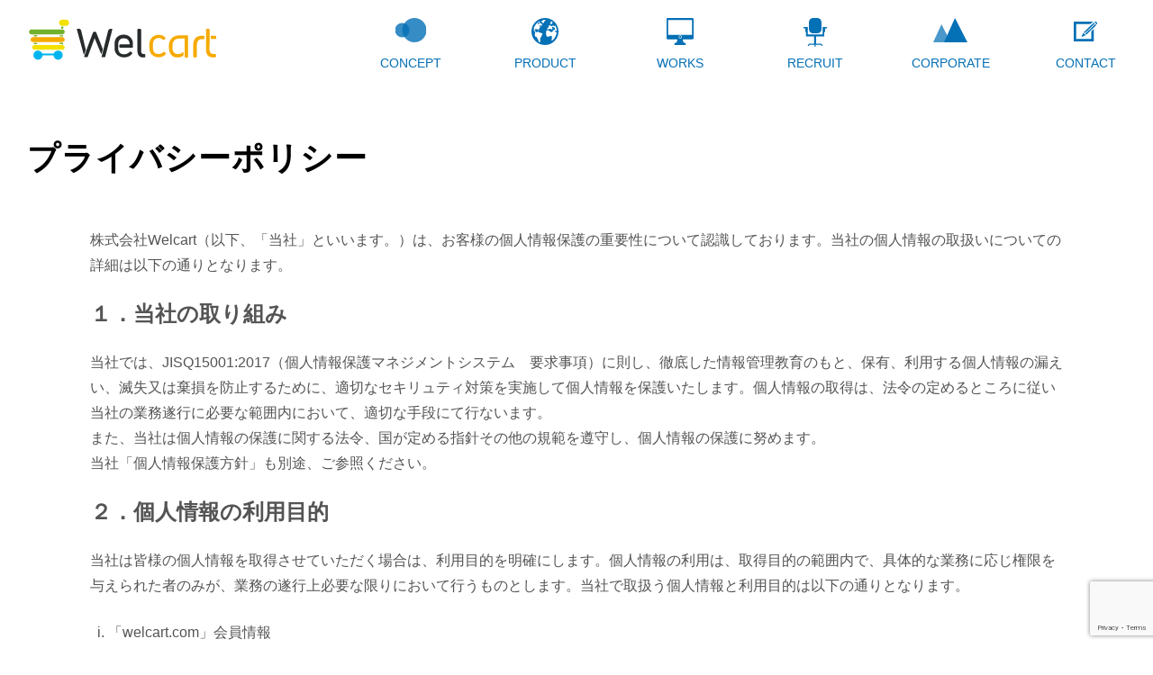

--- FILE ---
content_type: text/html; charset=UTF-8
request_url: https://www.collne.com/privacypolicy/
body_size: 16404
content:
<!DOCTYPE html>
<html dir="ltr" lang="ja" prefix="og: https://ogp.me/ns#">

	<head>
		<meta charset="UTF-8">
		<meta name="viewport" content="width=device-width">
		
		<link rel="profile" href="http://gmpg.org/xfn/11">
		<link rel="pingback" href="https://www.collne.com/xmlrpc.php">

		<!-- Google Tag Manager -->
		<script>
			(function(w,d,s,l,i){
				w[l]=w[l]||[];
				w[l].push({'gtm.start': new Date().getTime(), event: 'gtm.js'});
				var f=d.getElementsByTagName(s)[0],j=d.createElement(s),dl=l!='dataLayer'?'&l='+l:'';
				j.async=true;
				j.src='https://www.googletagmanager.com/gtm.js?id='+i+dl;
				f.parentNode.insertBefore(j,f);
			})(window,document,'script','dataLayer','GTM-NXXN38LC');
		</script>
		<!-- End Google Tag Manager -->

			<style>img:is([sizes="auto" i], [sizes^="auto," i]) { contain-intrinsic-size: 3000px 1500px }</style>
	
		<!-- All in One SEO 4.8.6 - aioseo.com -->
		<title>プライバシーポリシー | ECサイトを支援する｜株式会社Welcart</title>
	<meta name="description" content="株式会社Welcart（以下、「当社」といいます。）は、お客様の個人情報保護の重要性について認識しております。" />
	<meta name="robots" content="max-image-preview:large" />
	<link rel="canonical" href="https://www.collne.com/privacypolicy/" />
	<meta name="generator" content="All in One SEO (AIOSEO) 4.8.6" />
		<meta property="og:locale" content="ja_JP" />
		<meta property="og:site_name" content="ECサイトを支援する｜株式会社Welcart | WordPressでネットショップ制作" />
		<meta property="og:type" content="article" />
		<meta property="og:title" content="プライバシーポリシー | ECサイトを支援する｜株式会社Welcart" />
		<meta property="og:description" content="株式会社Welcart（以下、「当社」といいます。）は、お客様の個人情報保護の重要性について認識しております。" />
		<meta property="og:url" content="https://www.collne.com/privacypolicy/" />
		<meta property="article:published_time" content="2013-11-26T09:02:10+00:00" />
		<meta property="article:modified_time" content="2024-06-19T01:46:24+00:00" />
		<meta name="twitter:card" content="summary" />
		<meta name="twitter:title" content="プライバシーポリシー | ECサイトを支援する｜株式会社Welcart" />
		<meta name="twitter:description" content="株式会社Welcart（以下、「当社」といいます。）は、お客様の個人情報保護の重要性について認識しております。" />
		<script type="application/ld+json" class="aioseo-schema">
			{"@context":"https:\/\/schema.org","@graph":[{"@type":"BreadcrumbList","@id":"https:\/\/www.collne.com\/privacypolicy\/#breadcrumblist","itemListElement":[{"@type":"ListItem","@id":"https:\/\/www.collne.com#listItem","position":1,"name":"\u30db\u30fc\u30e0","item":"https:\/\/www.collne.com","nextItem":{"@type":"ListItem","@id":"https:\/\/www.collne.com\/privacypolicy\/#listItem","name":"\u30d7\u30e9\u30a4\u30d0\u30b7\u30fc\u30dd\u30ea\u30b7\u30fc"}},{"@type":"ListItem","@id":"https:\/\/www.collne.com\/privacypolicy\/#listItem","position":2,"name":"\u30d7\u30e9\u30a4\u30d0\u30b7\u30fc\u30dd\u30ea\u30b7\u30fc","previousItem":{"@type":"ListItem","@id":"https:\/\/www.collne.com#listItem","name":"\u30db\u30fc\u30e0"}}]},{"@type":"Organization","@id":"https:\/\/www.collne.com\/#organization","name":"EC\u30b5\u30a4\u30c8\u3092\u652f\u63f4\u3059\u308b\uff5c\u682a\u5f0f\u4f1a\u793eWelcart","description":"WordPress\u3067\u30cd\u30c3\u30c8\u30b7\u30e7\u30c3\u30d7\u5236\u4f5c","url":"https:\/\/www.collne.com\/"},{"@type":"WebPage","@id":"https:\/\/www.collne.com\/privacypolicy\/#webpage","url":"https:\/\/www.collne.com\/privacypolicy\/","name":"\u30d7\u30e9\u30a4\u30d0\u30b7\u30fc\u30dd\u30ea\u30b7\u30fc | EC\u30b5\u30a4\u30c8\u3092\u652f\u63f4\u3059\u308b\uff5c\u682a\u5f0f\u4f1a\u793eWelcart","description":"\u682a\u5f0f\u4f1a\u793eWelcart\uff08\u4ee5\u4e0b\u3001\u300c\u5f53\u793e\u300d\u3068\u3044\u3044\u307e\u3059\u3002\uff09\u306f\u3001\u304a\u5ba2\u69d8\u306e\u500b\u4eba\u60c5\u5831\u4fdd\u8b77\u306e\u91cd\u8981\u6027\u306b\u3064\u3044\u3066\u8a8d\u8b58\u3057\u3066\u304a\u308a\u307e\u3059\u3002","inLanguage":"ja","isPartOf":{"@id":"https:\/\/www.collne.com\/#website"},"breadcrumb":{"@id":"https:\/\/www.collne.com\/privacypolicy\/#breadcrumblist"},"datePublished":"2013-11-26T18:02:10+09:00","dateModified":"2024-06-19T10:46:24+09:00"},{"@type":"WebSite","@id":"https:\/\/www.collne.com\/#website","url":"https:\/\/www.collne.com\/","name":"EC\u30b5\u30a4\u30c8\u3092\u652f\u63f4\u3059\u308b\uff5c\u682a\u5f0f\u4f1a\u793eWelcart","description":"WordPress\u3067\u30cd\u30c3\u30c8\u30b7\u30e7\u30c3\u30d7\u5236\u4f5c","inLanguage":"ja","publisher":{"@id":"https:\/\/www.collne.com\/#organization"}}]}
		</script>
		<!-- All in One SEO -->

<link rel='dns-prefetch' href='//maxcdn.bootstrapcdn.com' />
<link rel="alternate" type="application/rss+xml" title="ECサイトを支援する｜株式会社Welcart &raquo; プライバシーポリシー のコメントのフィード" href="https://www.collne.com/privacypolicy/feed/" />
<script type="text/javascript">
/* <![CDATA[ */
window._wpemojiSettings = {"baseUrl":"https:\/\/s.w.org\/images\/core\/emoji\/16.0.1\/72x72\/","ext":".png","svgUrl":"https:\/\/s.w.org\/images\/core\/emoji\/16.0.1\/svg\/","svgExt":".svg","source":{"concatemoji":"https:\/\/www.collne.com\/wp-includes\/js\/wp-emoji-release.min.js?ver=eb73c43e4f3434e4740a81d27a1a0884"}};
/*! This file is auto-generated */
!function(s,n){var o,i,e;function c(e){try{var t={supportTests:e,timestamp:(new Date).valueOf()};sessionStorage.setItem(o,JSON.stringify(t))}catch(e){}}function p(e,t,n){e.clearRect(0,0,e.canvas.width,e.canvas.height),e.fillText(t,0,0);var t=new Uint32Array(e.getImageData(0,0,e.canvas.width,e.canvas.height).data),a=(e.clearRect(0,0,e.canvas.width,e.canvas.height),e.fillText(n,0,0),new Uint32Array(e.getImageData(0,0,e.canvas.width,e.canvas.height).data));return t.every(function(e,t){return e===a[t]})}function u(e,t){e.clearRect(0,0,e.canvas.width,e.canvas.height),e.fillText(t,0,0);for(var n=e.getImageData(16,16,1,1),a=0;a<n.data.length;a++)if(0!==n.data[a])return!1;return!0}function f(e,t,n,a){switch(t){case"flag":return n(e,"\ud83c\udff3\ufe0f\u200d\u26a7\ufe0f","\ud83c\udff3\ufe0f\u200b\u26a7\ufe0f")?!1:!n(e,"\ud83c\udde8\ud83c\uddf6","\ud83c\udde8\u200b\ud83c\uddf6")&&!n(e,"\ud83c\udff4\udb40\udc67\udb40\udc62\udb40\udc65\udb40\udc6e\udb40\udc67\udb40\udc7f","\ud83c\udff4\u200b\udb40\udc67\u200b\udb40\udc62\u200b\udb40\udc65\u200b\udb40\udc6e\u200b\udb40\udc67\u200b\udb40\udc7f");case"emoji":return!a(e,"\ud83e\udedf")}return!1}function g(e,t,n,a){var r="undefined"!=typeof WorkerGlobalScope&&self instanceof WorkerGlobalScope?new OffscreenCanvas(300,150):s.createElement("canvas"),o=r.getContext("2d",{willReadFrequently:!0}),i=(o.textBaseline="top",o.font="600 32px Arial",{});return e.forEach(function(e){i[e]=t(o,e,n,a)}),i}function t(e){var t=s.createElement("script");t.src=e,t.defer=!0,s.head.appendChild(t)}"undefined"!=typeof Promise&&(o="wpEmojiSettingsSupports",i=["flag","emoji"],n.supports={everything:!0,everythingExceptFlag:!0},e=new Promise(function(e){s.addEventListener("DOMContentLoaded",e,{once:!0})}),new Promise(function(t){var n=function(){try{var e=JSON.parse(sessionStorage.getItem(o));if("object"==typeof e&&"number"==typeof e.timestamp&&(new Date).valueOf()<e.timestamp+604800&&"object"==typeof e.supportTests)return e.supportTests}catch(e){}return null}();if(!n){if("undefined"!=typeof Worker&&"undefined"!=typeof OffscreenCanvas&&"undefined"!=typeof URL&&URL.createObjectURL&&"undefined"!=typeof Blob)try{var e="postMessage("+g.toString()+"("+[JSON.stringify(i),f.toString(),p.toString(),u.toString()].join(",")+"));",a=new Blob([e],{type:"text/javascript"}),r=new Worker(URL.createObjectURL(a),{name:"wpTestEmojiSupports"});return void(r.onmessage=function(e){c(n=e.data),r.terminate(),t(n)})}catch(e){}c(n=g(i,f,p,u))}t(n)}).then(function(e){for(var t in e)n.supports[t]=e[t],n.supports.everything=n.supports.everything&&n.supports[t],"flag"!==t&&(n.supports.everythingExceptFlag=n.supports.everythingExceptFlag&&n.supports[t]);n.supports.everythingExceptFlag=n.supports.everythingExceptFlag&&!n.supports.flag,n.DOMReady=!1,n.readyCallback=function(){n.DOMReady=!0}}).then(function(){return e}).then(function(){var e;n.supports.everything||(n.readyCallback(),(e=n.source||{}).concatemoji?t(e.concatemoji):e.wpemoji&&e.twemoji&&(t(e.twemoji),t(e.wpemoji)))}))}((window,document),window._wpemojiSettings);
/* ]]> */
</script>
<style id='wp-emoji-styles-inline-css' type='text/css'>

	img.wp-smiley, img.emoji {
		display: inline !important;
		border: none !important;
		box-shadow: none !important;
		height: 1em !important;
		width: 1em !important;
		margin: 0 0.07em !important;
		vertical-align: -0.1em !important;
		background: none !important;
		padding: 0 !important;
	}
</style>
<link rel='stylesheet' id='wp-block-library-css' href='https://www.collne.com/wp-includes/css/dist/block-library/style.min.css?ver=eb73c43e4f3434e4740a81d27a1a0884' type='text/css' media='all' />
<style id='classic-theme-styles-inline-css' type='text/css'>
/*! This file is auto-generated */
.wp-block-button__link{color:#fff;background-color:#32373c;border-radius:9999px;box-shadow:none;text-decoration:none;padding:calc(.667em + 2px) calc(1.333em + 2px);font-size:1.125em}.wp-block-file__button{background:#32373c;color:#fff;text-decoration:none}
</style>
<style id='global-styles-inline-css' type='text/css'>
:root{--wp--preset--aspect-ratio--square: 1;--wp--preset--aspect-ratio--4-3: 4/3;--wp--preset--aspect-ratio--3-4: 3/4;--wp--preset--aspect-ratio--3-2: 3/2;--wp--preset--aspect-ratio--2-3: 2/3;--wp--preset--aspect-ratio--16-9: 16/9;--wp--preset--aspect-ratio--9-16: 9/16;--wp--preset--color--black: #000000;--wp--preset--color--cyan-bluish-gray: #abb8c3;--wp--preset--color--white: #ffffff;--wp--preset--color--pale-pink: #f78da7;--wp--preset--color--vivid-red: #cf2e2e;--wp--preset--color--luminous-vivid-orange: #ff6900;--wp--preset--color--luminous-vivid-amber: #fcb900;--wp--preset--color--light-green-cyan: #7bdcb5;--wp--preset--color--vivid-green-cyan: #00d084;--wp--preset--color--pale-cyan-blue: #8ed1fc;--wp--preset--color--vivid-cyan-blue: #0693e3;--wp--preset--color--vivid-purple: #9b51e0;--wp--preset--gradient--vivid-cyan-blue-to-vivid-purple: linear-gradient(135deg,rgba(6,147,227,1) 0%,rgb(155,81,224) 100%);--wp--preset--gradient--light-green-cyan-to-vivid-green-cyan: linear-gradient(135deg,rgb(122,220,180) 0%,rgb(0,208,130) 100%);--wp--preset--gradient--luminous-vivid-amber-to-luminous-vivid-orange: linear-gradient(135deg,rgba(252,185,0,1) 0%,rgba(255,105,0,1) 100%);--wp--preset--gradient--luminous-vivid-orange-to-vivid-red: linear-gradient(135deg,rgba(255,105,0,1) 0%,rgb(207,46,46) 100%);--wp--preset--gradient--very-light-gray-to-cyan-bluish-gray: linear-gradient(135deg,rgb(238,238,238) 0%,rgb(169,184,195) 100%);--wp--preset--gradient--cool-to-warm-spectrum: linear-gradient(135deg,rgb(74,234,220) 0%,rgb(151,120,209) 20%,rgb(207,42,186) 40%,rgb(238,44,130) 60%,rgb(251,105,98) 80%,rgb(254,248,76) 100%);--wp--preset--gradient--blush-light-purple: linear-gradient(135deg,rgb(255,206,236) 0%,rgb(152,150,240) 100%);--wp--preset--gradient--blush-bordeaux: linear-gradient(135deg,rgb(254,205,165) 0%,rgb(254,45,45) 50%,rgb(107,0,62) 100%);--wp--preset--gradient--luminous-dusk: linear-gradient(135deg,rgb(255,203,112) 0%,rgb(199,81,192) 50%,rgb(65,88,208) 100%);--wp--preset--gradient--pale-ocean: linear-gradient(135deg,rgb(255,245,203) 0%,rgb(182,227,212) 50%,rgb(51,167,181) 100%);--wp--preset--gradient--electric-grass: linear-gradient(135deg,rgb(202,248,128) 0%,rgb(113,206,126) 100%);--wp--preset--gradient--midnight: linear-gradient(135deg,rgb(2,3,129) 0%,rgb(40,116,252) 100%);--wp--preset--font-size--small: 13px;--wp--preset--font-size--medium: 20px;--wp--preset--font-size--large: 36px;--wp--preset--font-size--x-large: 42px;--wp--preset--spacing--20: 0.44rem;--wp--preset--spacing--30: 0.67rem;--wp--preset--spacing--40: 1rem;--wp--preset--spacing--50: 1.5rem;--wp--preset--spacing--60: 2.25rem;--wp--preset--spacing--70: 3.38rem;--wp--preset--spacing--80: 5.06rem;--wp--preset--shadow--natural: 6px 6px 9px rgba(0, 0, 0, 0.2);--wp--preset--shadow--deep: 12px 12px 50px rgba(0, 0, 0, 0.4);--wp--preset--shadow--sharp: 6px 6px 0px rgba(0, 0, 0, 0.2);--wp--preset--shadow--outlined: 6px 6px 0px -3px rgba(255, 255, 255, 1), 6px 6px rgba(0, 0, 0, 1);--wp--preset--shadow--crisp: 6px 6px 0px rgba(0, 0, 0, 1);}:where(.is-layout-flex){gap: 0.5em;}:where(.is-layout-grid){gap: 0.5em;}body .is-layout-flex{display: flex;}.is-layout-flex{flex-wrap: wrap;align-items: center;}.is-layout-flex > :is(*, div){margin: 0;}body .is-layout-grid{display: grid;}.is-layout-grid > :is(*, div){margin: 0;}:where(.wp-block-columns.is-layout-flex){gap: 2em;}:where(.wp-block-columns.is-layout-grid){gap: 2em;}:where(.wp-block-post-template.is-layout-flex){gap: 1.25em;}:where(.wp-block-post-template.is-layout-grid){gap: 1.25em;}.has-black-color{color: var(--wp--preset--color--black) !important;}.has-cyan-bluish-gray-color{color: var(--wp--preset--color--cyan-bluish-gray) !important;}.has-white-color{color: var(--wp--preset--color--white) !important;}.has-pale-pink-color{color: var(--wp--preset--color--pale-pink) !important;}.has-vivid-red-color{color: var(--wp--preset--color--vivid-red) !important;}.has-luminous-vivid-orange-color{color: var(--wp--preset--color--luminous-vivid-orange) !important;}.has-luminous-vivid-amber-color{color: var(--wp--preset--color--luminous-vivid-amber) !important;}.has-light-green-cyan-color{color: var(--wp--preset--color--light-green-cyan) !important;}.has-vivid-green-cyan-color{color: var(--wp--preset--color--vivid-green-cyan) !important;}.has-pale-cyan-blue-color{color: var(--wp--preset--color--pale-cyan-blue) !important;}.has-vivid-cyan-blue-color{color: var(--wp--preset--color--vivid-cyan-blue) !important;}.has-vivid-purple-color{color: var(--wp--preset--color--vivid-purple) !important;}.has-black-background-color{background-color: var(--wp--preset--color--black) !important;}.has-cyan-bluish-gray-background-color{background-color: var(--wp--preset--color--cyan-bluish-gray) !important;}.has-white-background-color{background-color: var(--wp--preset--color--white) !important;}.has-pale-pink-background-color{background-color: var(--wp--preset--color--pale-pink) !important;}.has-vivid-red-background-color{background-color: var(--wp--preset--color--vivid-red) !important;}.has-luminous-vivid-orange-background-color{background-color: var(--wp--preset--color--luminous-vivid-orange) !important;}.has-luminous-vivid-amber-background-color{background-color: var(--wp--preset--color--luminous-vivid-amber) !important;}.has-light-green-cyan-background-color{background-color: var(--wp--preset--color--light-green-cyan) !important;}.has-vivid-green-cyan-background-color{background-color: var(--wp--preset--color--vivid-green-cyan) !important;}.has-pale-cyan-blue-background-color{background-color: var(--wp--preset--color--pale-cyan-blue) !important;}.has-vivid-cyan-blue-background-color{background-color: var(--wp--preset--color--vivid-cyan-blue) !important;}.has-vivid-purple-background-color{background-color: var(--wp--preset--color--vivid-purple) !important;}.has-black-border-color{border-color: var(--wp--preset--color--black) !important;}.has-cyan-bluish-gray-border-color{border-color: var(--wp--preset--color--cyan-bluish-gray) !important;}.has-white-border-color{border-color: var(--wp--preset--color--white) !important;}.has-pale-pink-border-color{border-color: var(--wp--preset--color--pale-pink) !important;}.has-vivid-red-border-color{border-color: var(--wp--preset--color--vivid-red) !important;}.has-luminous-vivid-orange-border-color{border-color: var(--wp--preset--color--luminous-vivid-orange) !important;}.has-luminous-vivid-amber-border-color{border-color: var(--wp--preset--color--luminous-vivid-amber) !important;}.has-light-green-cyan-border-color{border-color: var(--wp--preset--color--light-green-cyan) !important;}.has-vivid-green-cyan-border-color{border-color: var(--wp--preset--color--vivid-green-cyan) !important;}.has-pale-cyan-blue-border-color{border-color: var(--wp--preset--color--pale-cyan-blue) !important;}.has-vivid-cyan-blue-border-color{border-color: var(--wp--preset--color--vivid-cyan-blue) !important;}.has-vivid-purple-border-color{border-color: var(--wp--preset--color--vivid-purple) !important;}.has-vivid-cyan-blue-to-vivid-purple-gradient-background{background: var(--wp--preset--gradient--vivid-cyan-blue-to-vivid-purple) !important;}.has-light-green-cyan-to-vivid-green-cyan-gradient-background{background: var(--wp--preset--gradient--light-green-cyan-to-vivid-green-cyan) !important;}.has-luminous-vivid-amber-to-luminous-vivid-orange-gradient-background{background: var(--wp--preset--gradient--luminous-vivid-amber-to-luminous-vivid-orange) !important;}.has-luminous-vivid-orange-to-vivid-red-gradient-background{background: var(--wp--preset--gradient--luminous-vivid-orange-to-vivid-red) !important;}.has-very-light-gray-to-cyan-bluish-gray-gradient-background{background: var(--wp--preset--gradient--very-light-gray-to-cyan-bluish-gray) !important;}.has-cool-to-warm-spectrum-gradient-background{background: var(--wp--preset--gradient--cool-to-warm-spectrum) !important;}.has-blush-light-purple-gradient-background{background: var(--wp--preset--gradient--blush-light-purple) !important;}.has-blush-bordeaux-gradient-background{background: var(--wp--preset--gradient--blush-bordeaux) !important;}.has-luminous-dusk-gradient-background{background: var(--wp--preset--gradient--luminous-dusk) !important;}.has-pale-ocean-gradient-background{background: var(--wp--preset--gradient--pale-ocean) !important;}.has-electric-grass-gradient-background{background: var(--wp--preset--gradient--electric-grass) !important;}.has-midnight-gradient-background{background: var(--wp--preset--gradient--midnight) !important;}.has-small-font-size{font-size: var(--wp--preset--font-size--small) !important;}.has-medium-font-size{font-size: var(--wp--preset--font-size--medium) !important;}.has-large-font-size{font-size: var(--wp--preset--font-size--large) !important;}.has-x-large-font-size{font-size: var(--wp--preset--font-size--x-large) !important;}
:where(.wp-block-post-template.is-layout-flex){gap: 1.25em;}:where(.wp-block-post-template.is-layout-grid){gap: 1.25em;}
:where(.wp-block-columns.is-layout-flex){gap: 2em;}:where(.wp-block-columns.is-layout-grid){gap: 2em;}
:root :where(.wp-block-pullquote){font-size: 1.5em;line-height: 1.6;}
</style>
<link rel='stylesheet' id='contact-form-7-css' href='https://www.collne.com/wp-content/plugins/contact-form-7/includes/css/styles.css?ver=6.1.1' type='text/css' media='all' />
<link rel='stylesheet' id='fancybox-for-wp-css' href='https://www.collne.com/wp-content/plugins/fancybox-for-wordpress/assets/css/fancybox.css?ver=1.3.4' type='text/css' media='all' />
<link rel='stylesheet' id='collne-style-css' href='https://www.collne.com/wp-content/themes/collne/style.css?ver=2013-11-25' type='text/css' media='all' />
<link rel='stylesheet' id='collne-add-style-css' href='https://www.collne.com/wp-content/themes/collne/css/add.css?ver=2013-12-17' type='text/css' media='all' />
<link rel='stylesheet' id='collne-animate-style-css' href='https://www.collne.com/wp-content/themes/collne/css/animate.css?ver=2014-06-16' type='text/css' media='all' />
<link rel='stylesheet' id='font-awesome-css' href='https://maxcdn.bootstrapcdn.com/font-awesome/4.6.1/css/font-awesome.min.css?ver=1.0' type='text/css' media='all' />
<link rel='stylesheet' id='extension-style-css' href='https://www.collne.com/wp-content/themes/collne/css/extension.css?ver=1.0' type='text/css' media='all' />
<link rel='stylesheet' id='collne-common-css' href='https://www.collne.com/wp-content/themes/collne/css/common.css?ver=1.1' type='text/css' media='all' />
<link rel='stylesheet' id='block-editor-style-css' href='https://www.collne.com/wp-content/themes/collne/css/block-editor.min.css?ver=1759824271' type='text/css' media='all' />
<!--[if lt IE 9]>
<link rel='stylesheet' id='collne-ie-css' href='https://www.collne.com/wp-content/themes/collne/css/ie.css?ver=1.0' type='text/css' media='all' />
<![endif]-->
<script type="text/javascript" src="https://www.collne.com/wp-includes/js/jquery/jquery.min.js?ver=3.7.1" id="jquery-core-js"></script>
<script type="text/javascript" src="https://www.collne.com/wp-includes/js/jquery/jquery-migrate.min.js?ver=3.4.1" id="jquery-migrate-js"></script>
<script type="text/javascript" src="https://www.collne.com/wp-content/plugins/fancybox-for-wordpress/assets/js/purify.min.js?ver=1.3.4" id="purify-js"></script>
<script type="text/javascript" src="https://www.collne.com/wp-content/plugins/fancybox-for-wordpress/assets/js/jquery.fancybox.js?ver=1.3.4" id="fancybox-for-wp-js"></script>
<script type="text/javascript" src="https://www.collne.com/wp-content/themes/collne/js/all.js?ver=2013-11-25" id="collne-script-js"></script>
<script type="text/javascript" src="https://www.collne.com/wp-content/themes/collne/js/collne-slider.js?ver=2014-07-04" id="collne-slider-js"></script>
<script type="text/javascript" src="https://www.collne.com/wp-content/themes/collne/js/wow.min.js?ver=2013-11-25" id="wow-js"></script>
<script type="text/javascript" src="https://www.collne.com/wp-content/themes/collne/js/header.js?ver=1.0" id="collne-header-js"></script>
<script type="text/javascript" src="https://www.collne.com/wp-content/themes/collne/js/desvg.js?ver=1.0" id="collne-desvg-js"></script>
<link rel="https://api.w.org/" href="https://www.collne.com/wp-json/" /><link rel="alternate" title="JSON" type="application/json" href="https://www.collne.com/wp-json/wp/v2/pages/90" /><link rel="EditURI" type="application/rsd+xml" title="RSD" href="https://www.collne.com/xmlrpc.php?rsd" />

<link rel='shortlink' href='https://www.collne.com/?p=90' />
<link rel="alternate" title="oEmbed (JSON)" type="application/json+oembed" href="https://www.collne.com/wp-json/oembed/1.0/embed?url=https%3A%2F%2Fwww.collne.com%2Fprivacypolicy%2F" />
<link rel="alternate" title="oEmbed (XML)" type="text/xml+oembed" href="https://www.collne.com/wp-json/oembed/1.0/embed?url=https%3A%2F%2Fwww.collne.com%2Fprivacypolicy%2F&#038;format=xml" />

<!-- Fancybox for WordPress v3.3.7 -->
<style type="text/css">
	.fancybox-slide--image .fancybox-content{background-color: #FFFFFF}div.fancybox-caption{display:none !important;}
	
	img.fancybox-image{border-width:10px;border-color:#FFFFFF;border-style:solid;}
	div.fancybox-bg{background-color:rgba(102,102,102,0.3);opacity:1 !important;}div.fancybox-content{border-color:#FFFFFF}
	div#fancybox-title{background-color:#FFFFFF}
	div.fancybox-content{background-color:#FFFFFF}
	div#fancybox-title-inside{color:#333333}
	
	
	
	div.fancybox-caption p.caption-title{display:inline-block}
	div.fancybox-caption p.caption-title{font-size:14px}
	div.fancybox-caption p.caption-title{color:#333333}
	div.fancybox-caption {color:#333333}div.fancybox-caption p.caption-title {background:#fff; width:auto;padding:10px 30px;}div.fancybox-content p.caption-title{color:#333333;margin: 0;padding: 5px 0;}body.fancybox-active .fancybox-container .fancybox-stage .fancybox-content .fancybox-close-small{display:block;}
</style><script type="text/javascript">
	jQuery(function () {

		var mobileOnly = false;
		
		if (mobileOnly) {
			return;
		}

		jQuery.fn.getTitle = function () { // Copy the title of every IMG tag and add it to its parent A so that fancybox can show titles
			var arr = jQuery("a[data-fancybox]");jQuery.each(arr, function() {var title = jQuery(this).children("img").attr("title") || '';var figCaptionHtml = jQuery(this).next("figcaption").html() || '';var processedCaption = figCaptionHtml;if (figCaptionHtml.length && typeof DOMPurify === 'function') {processedCaption = DOMPurify.sanitize(figCaptionHtml, {USE_PROFILES: {html: true}});} else if (figCaptionHtml.length) {processedCaption = jQuery("<div>").text(figCaptionHtml).html();}var newTitle = title;if (processedCaption.length) {newTitle = title.length ? title + " " + processedCaption : processedCaption;}if (newTitle.length) {jQuery(this).attr("title", newTitle);}});		}

		// Supported file extensions

				var thumbnails = jQuery("a:has(img)").not(".nolightbox").not('.envira-gallery-link').not('.ngg-simplelightbox').filter(function () {
			return /\.(jpe?g|png|gif|mp4|webp|bmp|pdf)(\?[^/]*)*$/i.test(jQuery(this).attr('href'))
		});
		

		// Add data-type iframe for links that are not images or videos.
		var iframeLinks = jQuery('.fancyboxforwp').filter(function () {
			return !/\.(jpe?g|png|gif|mp4|webp|bmp|pdf)(\?[^/]*)*$/i.test(jQuery(this).attr('href'))
		}).filter(function () {
			return !/vimeo|youtube/i.test(jQuery(this).attr('href'))
		});
		iframeLinks.attr({"data-type": "iframe"}).getTitle();

				// Gallery All
		thumbnails.addClass("fancyboxforwp").attr("data-fancybox", "gallery").getTitle();
		iframeLinks.attr({"data-fancybox": "gallery"}).getTitle();

		// Gallery type NONE
		
		// Call fancybox and apply it on any link with a rel atribute that starts with "fancybox", with the options set on the admin panel
		jQuery("a.fancyboxforwp").fancyboxforwp({
			loop: false,
			smallBtn: true,
			zoomOpacity: "auto",
			animationEffect: "fade",
			animationDuration: 500,
			transitionEffect: "fade",
			transitionDuration: "300",
			overlayShow: true,
			overlayOpacity: "0.3",
			titleShow: true,
			titlePosition: "inside",
			keyboard: true,
			showCloseButton: true,
			arrows: true,
			clickContent:false,
			clickSlide: "close",
			mobile: {
				clickContent: function (current, event) {
					return current.type === "image" ? "toggleControls" : false;
				},
				clickSlide: function (current, event) {
					return current.type === "image" ? "close" : "close";
				},
			},
			wheel: false,
			toolbar: true,
			preventCaptionOverlap: true,
			onInit: function() { },			onDeactivate
	: function() { },		beforeClose: function() { },			afterShow: function(instance) { jQuery( ".fancybox-image" ).on("click", function( ){ ( instance.isScaledDown() ) ? instance.scaleToActual() : instance.scaleToFit() }) },				afterClose: function() { },					caption : function( instance, item ) {var title = "";if("undefined" != typeof jQuery(this).context ){var title = jQuery(this).context.title;} else { var title = ("undefined" != typeof jQuery(this).attr("title")) ? jQuery(this).attr("title") : false;}var caption = jQuery(this).data('caption') || '';if ( item.type === 'image' && title.length ) {caption = (caption.length ? caption + '<br />' : '') + '<p class="caption-title">'+jQuery("<div>").text(title).html()+'</p>' ;}if (typeof DOMPurify === "function" && caption.length) { return DOMPurify.sanitize(caption, {USE_PROFILES: {html: true}}); } else { return jQuery("<div>").text(caption).html(); }},
		afterLoad : function( instance, current ) {var captionContent = current.opts.caption || '';var sanitizedCaptionString = '';if (typeof DOMPurify === 'function' && captionContent.length) {sanitizedCaptionString = DOMPurify.sanitize(captionContent, {USE_PROFILES: {html: true}});} else if (captionContent.length) { sanitizedCaptionString = jQuery("<div>").text(captionContent).html();}if (sanitizedCaptionString.length) { current.$content.append(jQuery('<div class=\"fancybox-custom-caption inside-caption\" style=\" position: absolute;left:0;right:0;color:#000;margin:0 auto;bottom:0;text-align:center;background-color:#FFFFFF \"></div>').html(sanitizedCaptionString)); }},
			})
		;

			})
</script>
<!-- END Fancybox for WordPress -->
	<script type="text/javascript">
		new WOW().init();
	</script>
	<link rel="icon" href="https://www.collne.com/wp-content/uploads/2023/11/welcart-logo-150x150.gif" sizes="32x32" />
<link rel="icon" href="https://www.collne.com/wp-content/uploads/2023/11/welcart-logo.gif" sizes="192x192" />
<link rel="apple-touch-icon" href="https://www.collne.com/wp-content/uploads/2023/11/welcart-logo.gif" />
<meta name="msapplication-TileImage" content="https://www.collne.com/wp-content/uploads/2023/11/welcart-logo.gif" />
		<style type="text/css" id="wp-custom-css">
			#hosting .dl-area {
	text-align: center;
	margin-top: 30px;
}
#hosting .dl-area a {
	margin: 0 20px;
}
#hosting .dl-area i {
	font-size: 11px;
	margin-right: 8px;
}
@media screen and (max-width: 620px) {
	#hosting .dl-area a {
		display: block;
		margin: 10px 15px;
	}

}		</style>
			</head>

	<body class="wp-singular page-template page-template-pt-n-img-one page-template-pt-n-img-one-php page page-id-90 wp-theme-collne privacypolicy">

		<!-- Google Tag Manager (noscript) -->
		<noscript><iframe src="https://www.googletagmanager.com/ns.html?id=GTM-NXXN38LC" height="0" width="0" style="display:none;visibility:hidden"></iframe></noscript>
		<!-- End Google Tag Manager (noscript) -->

		<div id="page" class="hfeed site">

			<div class="site-top-bg">
				<div class="site-top clearfix">

					<h1 class="site-title">
						<a class="home-link" href="https://www.collne.com/" title="ECサイトを支援する｜株式会社Welcart" rel="home">
							<img class="replace-svg" src="https://www.collne.com/wp-content/themes/collne/images/header/site-logo.svg?20231120" alt="ECサイトを支援する｜株式会社Welcart" />
						</a>
					</h1>

					<div id="navbar" class="navbar">
						<nav id="site-navigation" class="navigation main-navigation clearfix globNav-row" role="navigation">
							<span class="globNav-toggle"><img src="https://www.collne.com/wp-content/themes/collne/images/share/responsive-icon.gif" alt="メニューアイコン"></span>						
							<ul id="globNav-inner" class="nav-menu clearfix"><li id="menu-item-108" class="menu-item menu-item-type-post_type menu-item-object-page menu-item-has-children menu-item-108"><a href="https://www.collne.com/concept/">CONCEPT</a>
<ul class="sub-menu">
	<li id="menu-item-653" class="menu-item menu-item-type-post_type menu-item-object-page menu-item-653"><a href="https://www.collne.com/concept/about-us/">Welcartとは</a></li>
	<li id="menu-item-654" class="menu-item menu-item-type-post_type menu-item-object-page menu-item-654"><a href="https://www.collne.com/concept/belief/">制作信念</a></li>
</ul>
</li>
<li id="menu-item-2189" class="menu-item menu-item-type-post_type menu-item-object-page menu-item-has-children menu-item-2189"><a href="https://www.collne.com/product/">PRODUCT</a>
<ul class="sub-menu">
	<li id="menu-item-2194" class="menu-item menu-item-type-post_type menu-item-object-page menu-item-2194"><a href="https://www.collne.com/product/ec-creation/">オンラインショップ制作</a></li>
	<li id="menu-item-3960" class="menu-item menu-item-type-post_type menu-item-object-page menu-item-3960"><a href="https://www.collne.com/product/plugins/">プラグイン開発</a></li>
	<li id="menu-item-3959" class="menu-item menu-item-type-post_type menu-item-object-page menu-item-3959"><a href="https://www.collne.com/product/themes/">テーマ開発</a></li>
	<li id="menu-item-2193" class="menu-item menu-item-type-post_type menu-item-object-page menu-item-2193"><a href="https://www.collne.com/product/welcart-cloud/">Welcartクラウド</a></li>
	<li id="menu-item-2998" class="menu-item menu-item-type-post_type menu-item-object-page menu-item-2998"><a href="https://www.collne.com/download/">ダウンロード</a></li>
</ul>
</li>
<li id="menu-item-2196" class="menu-item menu-item-type-post_type menu-item-object-page menu-item-has-children menu-item-2196"><a href="https://www.collne.com/works/">WORKS</a>
<ul class="sub-menu">
	<li id="menu-item-2197" class="menu-item menu-item-type-post_type menu-item-object-page menu-item-2197"><a href="https://www.collne.com/works/customer-review/">お客様レビュー</a></li>
	<li id="menu-item-2198" class="menu-item menu-item-type-post_type menu-item-object-page menu-item-2198"><a href="https://www.collne.com/works/works/">制作実績</a></li>
</ul>
</li>
<li id="menu-item-3794" class="menu-item menu-item-type-post_type menu-item-object-page menu-item-3794"><a href="https://www.collne.com/corporate/recruit/">RECRUIT</a></li>
<li id="menu-item-26" class="menu-item menu-item-type-post_type menu-item-object-page menu-item-has-children menu-item-26"><a href="https://www.collne.com/corporate/">CORPORATE</a>
<ul class="sub-menu">
	<li id="menu-item-661" class="menu-item menu-item-type-post_type menu-item-object-page menu-item-661"><a href="https://www.collne.com/corporate/data/">会社概要</a></li>
	<li id="menu-item-662" class="menu-item menu-item-type-post_type menu-item-object-page menu-item-662"><a href="https://www.collne.com/corporate/message/">代表のメッセージ</a></li>
</ul>
</li>
<li id="menu-item-1953" class="menu-item menu-item-type-post_type menu-item-object-page menu-item-1953"><a href="https://www.collne.com/contact/form/">CONTACT</a></li>
</ul>						</nav><!-- #site-navigation -->
					</div><!-- #navbar -->
				</div><!--　site-top-bg　-->
			</div><!--　site-top-page　-->

			<div id="main" class="site-main">

	<div id="primary" class="content-area clearfix">
		<div id="content" class="site-content n-img" role="main">
								<article id="post-90" class="post-90 page type-page status-publish">
						<div class="column1440">
							<div class="sub-title">
								<div>プライバシーポリシー</div>
															</div>
						</div>
						<div class="entry-content">
							
<div class="wp-block-columns w90 m0a is-layout-flex wp-container-core-columns-is-layout-9d6595d7 wp-block-columns-is-layout-flex">
<div class="wp-block-column is-layout-flow wp-block-column-is-layout-flow" id="privacypolicy">
<p>株式会社Welcart（以下、「当社」といいます。）は、お客様の個人情報保護の重要性について認識しております。当社の個人情報の取扱いについての詳細は以下の通りとなります。</p>



<h3 class="wp-block-heading">１．当社の取り組み</h3>



<p>当社では、JISQ15001:2017（個人情報保護マネジメントシステム　要求事項）に則し、徹底した情報管理教育のもと、保有、利用する個人情報の漏えい、滅失又は棄損を防止するために、適切なセキリュティ対策を実施して個人情報を保護いたします。個人情報の取得は、法令の定めるところに従い当社の業務遂行に必要な範囲内において、適切な手段にて行ないます。<br>また、当社は個人情報の保護に関する法令、国が定める指針その他の規範を遵守し、個人情報の保護に努めます。<br>当社「個人情報保護方針」も別途、ご参照ください。</p>



<h3 class="wp-block-heading">２．個人情報の利用目的</h3>



<p>当社は皆様の個人情報を取得させていただく場合は、利用目的を明確にします。個人情報の利用は、取得目的の範囲内で、具体的な業務に応じ権限を与えられた者のみが、業務の遂行上必要な限りにおいて行うものとします。当社で取扱う個人情報と利用目的は以下の通りとなります。</p>



<ol class="wp-block-list">
<li>「welcart.com」会員情報
<ul class="wp-block-list">
<li>対象個人情報<br>当社が運用する「welcart.com」より会員登録手続きをされた方の個人情報を対象と致します。</li>



<li>取得方法<br>Webで取得致します。</li>



<li>利用目的<br>「welcart.com」の利用者管理<br>「welcart.com」に関するご連絡</li>
</ul>
</li>



<li>「welcart.com」購入者情報
<ul class="wp-block-list">
<li>対象個人情報<br>当社が運用する「welcart.com」よりご購入手続きをされた方の個人情報を対象と致します。</li>



<li>取得方法<br>Webで取得致します。</li>



<li>利用目的<br>「welcart.com」の購入者管理<br>購入商品のフォローアップ、アップデート情報のご連絡</li>
</ul>
</li>



<li>クライアント様保有個人情報
<ul class="wp-block-list">
<li>対象個人情報<br>当社が委託を受けたクライアント様が保有されている個人情報を対象と致します。</li>



<li>取得方法<br>クライアント様より付与されたアクセス権限によりアクセス致します。</li>



<li>利用目的<br>委託を受けた業務の範囲内で閲覧、利用します。</li>
</ul>
</li>



<li>クライアント情報
<ul class="wp-block-list">
<li>対象個人情報<br>当社と取引のある企業様の担当者等の個人情報を対象と致します。</li>



<li>取得方法<br>Web、名刺、電話、メール、見積書などの各種営業書類により直接書面およびそれ以外の方法で取得するものと致します。</li>



<li>利用目的<br>当社業務に関する報告、連絡<br>見積書などの各種営業書類の作成、提出</li>
</ul>
</li>



<li>お問い合わせ情報
<ul class="wp-block-list">
<li>対象個人情報<br>Web、メール、FAX、お電話等でいただくお問い合わせ情報を対象と致します。</li>



<li>取得方法<br>Web、メール、FAX、お電話等を通じて直接書面取得、又はそれ以外の方法でで取得致します。</li>



<li>利用目的<br>お問い合わせ内容に関するご回答、ご連絡</li>
</ul>
</li>



<li>採用応募者情報
<ul class="wp-block-list">
<li>対象個人情報<br>当社に入社をご希望され、ご応募いただいた情報を対象と致します。</li>



<li>取得方法<br>メール、FAX、手渡し等を通じて直接書面取得、又はそれ以外の方法で取得致します。</li>



<li>利用目的<br>採用に関するご連絡、ご報告<br>採用判定の基礎資料</li>
</ul>
</li>



<li>従業員情報
<ul class="wp-block-list">
<li>当社における総務、経理、人事業務の運営</li>
</ul>
</li>
</ol>



<p>なお、お引き受けさせていただいた業務に関連し、閲覧、利用するクライアント様が保有する個人情報の取扱いについては、クライアント様のルールに則り、目的達成に必要な範囲内 で当該個人情報を利用し、適切に取扱いさせていただきます。</p>



<h3 class="wp-block-heading">３．個人情報の第三者への提供について</h3>



<p>当社でお預かりした個人情報を、ご本人の同意なく第三者へ提供することはありません。個人情報を第三者へ提供する場合には、法令に基づく命令などを除き、必ず事前にお客様の同意をいただいた上で行います。</p>



<h3 class="wp-block-heading">４．個人情報の委託について</h3>



<p>当社では上記の利用目的を遂行するために、お預かりした個人情報を第三者に委託することがあります。個人情報を委託する場合には、十分な個人情報保護の水準を備える者を選び、指導・管理を実施し、適切に取扱います。</p>



<h3 class="wp-block-heading">５．個人情報の開示及び訂正等について</h3>



<p>提供いただきました個人情報の開示等(利用目的の通知、内容の照会、訂正、追加、削除、利用・提供の拒否)の請求につきましては、当社所定の窓口にて、合理的な範囲で適切に対応致します。その際は、当社指定の必要書類にてご本人様及び請求内容の確認をさせていただきますので、以下のお問合せ窓口よりお申し出下さい。</p>



<table class="fs80">
<tbody>
<tr>
<th>ａ）事業者名称</th>
<td>株式会社Welcart<br />福井県福井市中央1-3-5 FUKUMACHI BLOCK 11F<br />代表取締役　南部 正光</td>
</tr>
<tr>
<th>ｂ）個人情報保護管理者</th>
<td>藤野　真吾</td>
</tr>
<tr>
<th>ｃ）保存個人データ<br />利用目的</th>
<td>
<ul>
<li>「welcart.com」会員情報<br />「welcart.com」の利用者管理<br />「welcart.com」に関するご連絡</li>
<li>「welcart.com」購入者情報<br />「welcart.com」の購入者管理<br />購入商品のフォローアップ<br />アップデート情報のご連絡</li>
<li>クライアント情報<br />クライアント情報<br />営業取引上の連絡、報告<br />当社業務に関する連絡、報告</li>
<li>お問い合わせ情報<br />お問い合わせについての回答、連絡</li>
<li>採用応募者情報<br />採用に関する連絡、報告<br />採用判断基準として</li>
<li>従業員情報<br />当社における総務、経理、人事業務の運営</li>
</ul>
</td>
</tr>
<tr>
<th>ｄ）取り扱いに関する苦情窓口</th>
<td>【個人情報の取り扱いに関するお問い合わせ先】<br />TEL：0776-97-6547　MAIL：info@welcart.com<br />個人情報保護窓口責任者宛</td>
</tr>
<tr>
<th>ｅ）当社が所属する<br />認定個人情報保護団体</th>
<td>
<dl>
<dt>【認定個人情報保護団体の名称及び、苦情の解決の申出先】認定個人情報保護団体の名称</dt>
<dd>一般財団法人日本情報経済社会推進協会</dd>
<dt>苦情の解決の申出先</dt>
<dd>認定個人情報保護団体事務局</dd>
<dt>住所</dt>
<dd>〒106-0032 東京都港区六本木一丁目9番9号　六本木ファーストビル内</dd>
<dt>電話番号</dt>
<dd>03-5860-7565<br />0120-700-779<br />【上記連絡先は、当社の商品・サービスに関する問合せ先ではございません】</dd>
</dl>
</td>
</tr>
<tr>
<th>ｆ）開示等請求手続き方法</th>
<td>
<ul>
<li>受付及び受付方法<br />本人又は代理人からの開示等のご請求は、「個人情報開示等請求書」を、ファックスによる提出又は電子メールの送信等オンラインを利用した送信にて窓口宛にご提出いただくことによって受け付けます。</li>
<li>ご本人様確認<br />ご本人様確認方法は、原則として、下記書類の写しをFAXによる送付をいただき、確認いたします。<br />ご本人様の運転免許証、旅券(パスポート)<br />写真付き住民基本台帳カード<br />健康保険の被保険者証<br />外国人登録者証の原本(やむをえない場合がある場合は写し)</li>
<li>代理人によるご請求を希望される場合<br />代理人によるご請求を希望される場合は、別途窓口にご相談ください。</li>
<li>手数料<br />開示等のご請求に関しまして、「利用目的の通知」、「内容　の照会」をご希望される場合、手数料（1,000円）を頂戴い　たします。お支払の方法は窓口でご確認ください。</li>
</ul>
</td>
</tr>
<tr>
<th>ｇ）保有個人データの安全管理のために講じた措置</th>
<td>
<ul>
<li>組織的安全管理措置<br />当社内における個人情報の適切な取扱いを確保するために、個人情報管理者を設置するとともに、JISQ15001：2017に準拠した個人情報保護マネジメントシステムを構築し継続的なの見直し及び改善を行っています。</li>
<li>人的安全管理措置<br />個人情報の適正な取扱いに関して年1回以上の定期的な教育を実施しています。</li>
<li>物理的安全管理措置<br />個人情報を安全に取り扱うために電子機器に対して保管・盗難防止・保護・防護の管理を実施しています。また、個人情報の保管管理、廃棄・消去管理、入退室管理についても適切に実施しています。</li>
<li>技術的安全管理措置<br />個人情報へのアクセス制御を行い、権限を有しない者による閲覧・取扱いを防止する措置を実施しています。また、システムを外部からの不正アクセス又は不正ソフトウェアから保護する仕組みを導入しています。さらに、情報システムの使用に伴う個人情報の漏えい等を防止するための措置を講じ、適切に運用しています。</li>
</ul>
</td>
</tr>
</tbody>
</table>



<h3 class="wp-block-heading">６．個人情報がご提供いただけない場合の制限</h3>



<p>個人情報をご提供いただくかどうかは、お客様の任意となります。ただし、個人情報の提供に同意いただけない場合、当社サービスの全部又は一部がご利用いただけない場合がございます。</p>



<h3 class="wp-block-heading">７．本人が認識できない方法により行う個人情報の取得について</h3>



<p>当社では、本人が認識できない方法によって個人情報を取得することはありません。万一、上記のような個人情報の取得を行うときは、その旨を本人に通知し、同意を取った上で取得いたします。</p>



<h3 class="wp-block-heading">８．Cookie（クッキー）その他の技術の利用について</h3>



<p>当社の運営するウェブサイトでは、Cookieを使用しているページがあり、また、当該ウェブサイトへのアクセス状況及び利用状況の分析並びにお客様に適した広告を含む情報の掲載をするために、第三者の提供する以下のサービスを利用しています。お客様がご希望される場合は、ご自身でブラウザのCookieに関する機能を停止又は無効にすることができますが、当該ウェブサイトの一部が正常に機能しない可能性があります。ブラウザの設定方法は、各ブラウザの提供元へお問い合わせ下さい。また、以下のサービスにおけるCookieの使用に関する説明、Cookieによって収集される情報、オプトアウトの手続きの詳細については、以下のページをご確認下さい。</p>



<ul class="wp-block-list">
<li>Googleアナリティクス<br>https://support.google.com/analytics/answer/6004245</li>
</ul>



<h3 class="wp-block-heading">９．その他</h3>



<p>当社では、お客様の個人情報の保護を強化するために、または、従うべき法令、国が定める指針その他の規範の変更に伴い、当「プライバシーポリシー」の内容を改定することがあります。</p>
</div>
</div>
						</div>
					</article>
							</div><!-- #content -->
	</div><!-- #primary -->


		</div><!-- #main -->

				<div id="ContactBtn">
			<a href="https://www.collne.com/contact/form/">
				<img src="https://www.collne.com/wp-content/themes/collne/images/share/contact-btn.svg" width="35" height="27" alt="contact-btn" />
				<span>お問合せは<br />コチラ</span>
			</a>
		</div>

		<footer id="colophon" class="site-footer" role="contentinfo">
			<div id="site-footer-inner">
				<div class="clearfix">

					<div class="site-info clearfix">
						<div class="footer-company">
							<p class="company-name">
								<img src="https://www.collne.com/wp-content/themes/collne/images/header/site-logo.svg" alt="ECサイトを支援する｜株式会社Welcart" style="width: 250px;"/><br />
								<span>株式会社Welcart</span>
							</p>
							<div class="clearfix">
								<p class="company-address">〒910-0006<br />福井県福井市中央1-3-5<br />FUKUMACHI BLOCK 11F</p>
							</div>
						</div>

						<div class="p-mark cf">
							<img src="https://www.collne.com/wp-content/themes/collne/images/share/p-mark.jpg" alt="p-mark">
							<p>一般財団法人日本情報経済社会推進協会（JIPDEC）から、「プライバシーマーク」付与の認定を取得しています。</p>
						</div>
					</div><!-- .site-info -->

					<div class="site-sitemap">
						<ul id="menu-site-sitemap" class="nav-sitemap listmark none clearfix"><li id="menu-item-38" class="link none menu-item menu-item-type-custom menu-item-object-custom menu-item-has-children"><span>TOPICS</span>
<ul class="sub-menu">
	<li id="menu-item-40" class="menu-item menu-item-type-taxonomy menu-item-object-category"><a href="https://www.collne.com/category/topics/information/">インフォメーション</a></li>
</ul>
</li>
<li id="menu-item-71" class="link none menu-item menu-item-type-post_type menu-item-object-page menu-item-has-children"><span>Concept</span>
<ul class="sub-menu">
	<li id="menu-item-73" class="menu-item menu-item-type-post_type menu-item-object-page"><a href="https://www.collne.com/concept/about-us/">株式会社Welcartとは</a></li>
	<li id="menu-item-74" class="menu-item menu-item-type-post_type menu-item-object-page"><a href="https://www.collne.com/concept/belief/">株式会社Welcartの制作信念</a></li>
</ul>
</li>
<li id="menu-item-2512" class="link none menu-item menu-item-type-post_type menu-item-object-page menu-item-has-children"><span>PRODUCT</span>
<ul class="sub-menu">
	<li id="menu-item-2205" class="menu-item menu-item-type-post_type menu-item-object-page"><a href="https://www.collne.com/product/ec-creation/">オンラインショップ制作</a></li>
	<li id="menu-item-2204" class="menu-item menu-item-type-post_type menu-item-object-page"><a href="https://www.collne.com/product/welcart-cloud/">Welcartクラウド</a></li>
	<li id="menu-item-3962" class="menu-item menu-item-type-post_type menu-item-object-page"><a href="https://www.collne.com/product/plugins/">プラグイン開発</a></li>
	<li id="menu-item-3961" class="menu-item menu-item-type-post_type menu-item-object-page"><a href="https://www.collne.com/product/themes/">テーマ開発</a></li>
	<li id="menu-item-2999" class="menu-item menu-item-type-post_type menu-item-object-page menu-item-has-children"><a href="https://www.collne.com/download/">ダウンロード</a>
	<ul class="sub-menu">
		<li id="menu-item-2791" class="menu-item menu-item-type-post_type menu-item-object-page"><a href="https://www.collne.com/download/e-scott-smart-pro-for-woocommerce/">e-SCOTT Smart pro for WooCommerce</a></li>
		<li id="menu-item-2892" class="menu-item menu-item-type-post_type menu-item-object-page"><a href="https://www.collne.com/download/e-scott-smart-light-for-woocommerce/">e-SCOTT Smart light for WooCommerce</a></li>
		<li id="menu-item-2790" class="menu-item menu-item-type-post_type menu-item-object-page"><a href="https://www.collne.com/yamato-credit-for-woo/">クロネコwebコレクト for Woo</a></li>
		<li id="menu-item-2885" class="menu-item menu-item-type-post_type menu-item-object-page"><a href="https://www.collne.com/yamato-atobarai-for-woo/">クロネコ代金後払いサービス for Woo</a></li>
	</ul>
</li>
</ul>
</li>
<li id="menu-item-2513" class="link none menu-item menu-item-type-post_type menu-item-object-page menu-item-has-children"><span>WORKS</span>
<ul class="sub-menu">
	<li id="menu-item-2209" class="menu-item menu-item-type-post_type menu-item-object-page"><a href="https://www.collne.com/works/customer-review/">お客様レビュー</a></li>
	<li id="menu-item-2210" class="menu-item menu-item-type-post_type menu-item-object-page"><a href="https://www.collne.com/works/works/">制作実績</a></li>
</ul>
</li>
<li id="menu-item-87" class="link none menu-item menu-item-type-custom menu-item-object-custom current-menu-ancestor current-menu-parent menu-item-has-children"><span>CORPORATE</span>
<ul class="sub-menu">
	<li id="menu-item-2233" class="menu-item menu-item-type-post_type menu-item-object-page"><a href="https://www.collne.com/corporate/data/">会社概要</a></li>
	<li id="menu-item-84" class="menu-item menu-item-type-post_type menu-item-object-page"><a href="https://www.collne.com/corporate/message/">代表のメッセージ</a></li>
	<li id="menu-item-3798" class="menu-item menu-item-type-post_type menu-item-object-page"><a href="https://www.collne.com/corporate/recruit/">採用情報</a></li>
	<li id="menu-item-1602" class="menu-item menu-item-type-post_type menu-item-object-page"><a href="https://www.collne.com/privacy-statement/">個人情報保護方針</a></li>
	<li id="menu-item-92" class="menu-item menu-item-type-post_type menu-item-object-page current-menu-item page_item page-item-90 current_page_item"><a href="https://www.collne.com/privacypolicy/">プライバシーポリシー</a></li>
	<li id="menu-item-3232" class="menu-item menu-item-type-post_type menu-item-object-page"><a href="https://www.collne.com/support_policy/">サポートポリシー</a></li>
</ul>
</li>
</ul>					</div><!-- .site-sitemap -->

				</div>
				<div id="site-copyright">Copyright © 2014-2026 Welcart Inc. All Rights Reserved.</div>
			</div>
		</footer><!-- #colophon -->
	</div><!-- #page -->

	<script type="speculationrules">
{"prefetch":[{"source":"document","where":{"and":[{"href_matches":"\/*"},{"not":{"href_matches":["\/wp-*.php","\/wp-admin\/*","\/wp-content\/uploads\/*","\/wp-content\/*","\/wp-content\/plugins\/*","\/wp-content\/themes\/collne\/*","\/*\\?(.+)"]}},{"not":{"selector_matches":"a[rel~=\"nofollow\"]"}},{"not":{"selector_matches":".no-prefetch, .no-prefetch a"}}]},"eagerness":"conservative"}]}
</script>
<style id='core-block-supports-inline-css' type='text/css'>
.wp-container-core-columns-is-layout-9d6595d7{flex-wrap:nowrap;}
</style>
<script type="text/javascript" src="https://www.collne.com/wp-includes/js/dist/hooks.min.js?ver=4d63a3d491d11ffd8ac6" id="wp-hooks-js"></script>
<script type="text/javascript" src="https://www.collne.com/wp-includes/js/dist/i18n.min.js?ver=5e580eb46a90c2b997e6" id="wp-i18n-js"></script>
<script type="text/javascript" id="wp-i18n-js-after">
/* <![CDATA[ */
wp.i18n.setLocaleData( { 'text direction\u0004ltr': [ 'ltr' ] } );
/* ]]> */
</script>
<script type="text/javascript" src="https://www.collne.com/wp-content/plugins/contact-form-7/includes/swv/js/index.js?ver=6.1.1" id="swv-js"></script>
<script type="text/javascript" id="contact-form-7-js-translations">
/* <![CDATA[ */
( function( domain, translations ) {
	var localeData = translations.locale_data[ domain ] || translations.locale_data.messages;
	localeData[""].domain = domain;
	wp.i18n.setLocaleData( localeData, domain );
} )( "contact-form-7", {"translation-revision-date":"2025-08-05 08:50:03+0000","generator":"GlotPress\/4.0.1","domain":"messages","locale_data":{"messages":{"":{"domain":"messages","plural-forms":"nplurals=1; plural=0;","lang":"ja_JP"},"This contact form is placed in the wrong place.":["\u3053\u306e\u30b3\u30f3\u30bf\u30af\u30c8\u30d5\u30a9\u30fc\u30e0\u306f\u9593\u9055\u3063\u305f\u4f4d\u7f6e\u306b\u7f6e\u304b\u308c\u3066\u3044\u307e\u3059\u3002"],"Error:":["\u30a8\u30e9\u30fc:"]}},"comment":{"reference":"includes\/js\/index.js"}} );
/* ]]> */
</script>
<script type="text/javascript" id="contact-form-7-js-before">
/* <![CDATA[ */
var wpcf7 = {
    "api": {
        "root": "https:\/\/www.collne.com\/wp-json\/",
        "namespace": "contact-form-7\/v1"
    }
};
/* ]]> */
</script>
<script type="text/javascript" src="https://www.collne.com/wp-content/plugins/contact-form-7/includes/js/index.js?ver=6.1.1" id="contact-form-7-js"></script>
<script type="text/javascript" src="https://www.google.com/recaptcha/api.js?render=6LeMnZ8UAAAAAFDYGd9L4y9fdej9VwvuSPop3KKl&amp;ver=3.0" id="google-recaptcha-js"></script>
<script type="text/javascript" src="https://www.collne.com/wp-includes/js/dist/vendor/wp-polyfill.min.js?ver=3.15.0" id="wp-polyfill-js"></script>
<script type="text/javascript" id="wpcf7-recaptcha-js-before">
/* <![CDATA[ */
var wpcf7_recaptcha = {
    "sitekey": "6LeMnZ8UAAAAAFDYGd9L4y9fdej9VwvuSPop3KKl",
    "actions": {
        "homepage": "homepage",
        "contactform": "contactform"
    }
};
/* ]]> */
</script>
<script type="text/javascript" src="https://www.collne.com/wp-content/plugins/contact-form-7/modules/recaptcha/index.js?ver=6.1.1" id="wpcf7-recaptcha-js"></script>
	</body>
</html>


--- FILE ---
content_type: text/html; charset=utf-8
request_url: https://www.google.com/recaptcha/api2/anchor?ar=1&k=6LeMnZ8UAAAAAFDYGd9L4y9fdej9VwvuSPop3KKl&co=aHR0cHM6Ly93d3cuY29sbG5lLmNvbTo0NDM.&hl=en&v=N67nZn4AqZkNcbeMu4prBgzg&size=invisible&anchor-ms=20000&execute-ms=30000&cb=7fr4q59oefxw
body_size: 48756
content:
<!DOCTYPE HTML><html dir="ltr" lang="en"><head><meta http-equiv="Content-Type" content="text/html; charset=UTF-8">
<meta http-equiv="X-UA-Compatible" content="IE=edge">
<title>reCAPTCHA</title>
<style type="text/css">
/* cyrillic-ext */
@font-face {
  font-family: 'Roboto';
  font-style: normal;
  font-weight: 400;
  font-stretch: 100%;
  src: url(//fonts.gstatic.com/s/roboto/v48/KFO7CnqEu92Fr1ME7kSn66aGLdTylUAMa3GUBHMdazTgWw.woff2) format('woff2');
  unicode-range: U+0460-052F, U+1C80-1C8A, U+20B4, U+2DE0-2DFF, U+A640-A69F, U+FE2E-FE2F;
}
/* cyrillic */
@font-face {
  font-family: 'Roboto';
  font-style: normal;
  font-weight: 400;
  font-stretch: 100%;
  src: url(//fonts.gstatic.com/s/roboto/v48/KFO7CnqEu92Fr1ME7kSn66aGLdTylUAMa3iUBHMdazTgWw.woff2) format('woff2');
  unicode-range: U+0301, U+0400-045F, U+0490-0491, U+04B0-04B1, U+2116;
}
/* greek-ext */
@font-face {
  font-family: 'Roboto';
  font-style: normal;
  font-weight: 400;
  font-stretch: 100%;
  src: url(//fonts.gstatic.com/s/roboto/v48/KFO7CnqEu92Fr1ME7kSn66aGLdTylUAMa3CUBHMdazTgWw.woff2) format('woff2');
  unicode-range: U+1F00-1FFF;
}
/* greek */
@font-face {
  font-family: 'Roboto';
  font-style: normal;
  font-weight: 400;
  font-stretch: 100%;
  src: url(//fonts.gstatic.com/s/roboto/v48/KFO7CnqEu92Fr1ME7kSn66aGLdTylUAMa3-UBHMdazTgWw.woff2) format('woff2');
  unicode-range: U+0370-0377, U+037A-037F, U+0384-038A, U+038C, U+038E-03A1, U+03A3-03FF;
}
/* math */
@font-face {
  font-family: 'Roboto';
  font-style: normal;
  font-weight: 400;
  font-stretch: 100%;
  src: url(//fonts.gstatic.com/s/roboto/v48/KFO7CnqEu92Fr1ME7kSn66aGLdTylUAMawCUBHMdazTgWw.woff2) format('woff2');
  unicode-range: U+0302-0303, U+0305, U+0307-0308, U+0310, U+0312, U+0315, U+031A, U+0326-0327, U+032C, U+032F-0330, U+0332-0333, U+0338, U+033A, U+0346, U+034D, U+0391-03A1, U+03A3-03A9, U+03B1-03C9, U+03D1, U+03D5-03D6, U+03F0-03F1, U+03F4-03F5, U+2016-2017, U+2034-2038, U+203C, U+2040, U+2043, U+2047, U+2050, U+2057, U+205F, U+2070-2071, U+2074-208E, U+2090-209C, U+20D0-20DC, U+20E1, U+20E5-20EF, U+2100-2112, U+2114-2115, U+2117-2121, U+2123-214F, U+2190, U+2192, U+2194-21AE, U+21B0-21E5, U+21F1-21F2, U+21F4-2211, U+2213-2214, U+2216-22FF, U+2308-230B, U+2310, U+2319, U+231C-2321, U+2336-237A, U+237C, U+2395, U+239B-23B7, U+23D0, U+23DC-23E1, U+2474-2475, U+25AF, U+25B3, U+25B7, U+25BD, U+25C1, U+25CA, U+25CC, U+25FB, U+266D-266F, U+27C0-27FF, U+2900-2AFF, U+2B0E-2B11, U+2B30-2B4C, U+2BFE, U+3030, U+FF5B, U+FF5D, U+1D400-1D7FF, U+1EE00-1EEFF;
}
/* symbols */
@font-face {
  font-family: 'Roboto';
  font-style: normal;
  font-weight: 400;
  font-stretch: 100%;
  src: url(//fonts.gstatic.com/s/roboto/v48/KFO7CnqEu92Fr1ME7kSn66aGLdTylUAMaxKUBHMdazTgWw.woff2) format('woff2');
  unicode-range: U+0001-000C, U+000E-001F, U+007F-009F, U+20DD-20E0, U+20E2-20E4, U+2150-218F, U+2190, U+2192, U+2194-2199, U+21AF, U+21E6-21F0, U+21F3, U+2218-2219, U+2299, U+22C4-22C6, U+2300-243F, U+2440-244A, U+2460-24FF, U+25A0-27BF, U+2800-28FF, U+2921-2922, U+2981, U+29BF, U+29EB, U+2B00-2BFF, U+4DC0-4DFF, U+FFF9-FFFB, U+10140-1018E, U+10190-1019C, U+101A0, U+101D0-101FD, U+102E0-102FB, U+10E60-10E7E, U+1D2C0-1D2D3, U+1D2E0-1D37F, U+1F000-1F0FF, U+1F100-1F1AD, U+1F1E6-1F1FF, U+1F30D-1F30F, U+1F315, U+1F31C, U+1F31E, U+1F320-1F32C, U+1F336, U+1F378, U+1F37D, U+1F382, U+1F393-1F39F, U+1F3A7-1F3A8, U+1F3AC-1F3AF, U+1F3C2, U+1F3C4-1F3C6, U+1F3CA-1F3CE, U+1F3D4-1F3E0, U+1F3ED, U+1F3F1-1F3F3, U+1F3F5-1F3F7, U+1F408, U+1F415, U+1F41F, U+1F426, U+1F43F, U+1F441-1F442, U+1F444, U+1F446-1F449, U+1F44C-1F44E, U+1F453, U+1F46A, U+1F47D, U+1F4A3, U+1F4B0, U+1F4B3, U+1F4B9, U+1F4BB, U+1F4BF, U+1F4C8-1F4CB, U+1F4D6, U+1F4DA, U+1F4DF, U+1F4E3-1F4E6, U+1F4EA-1F4ED, U+1F4F7, U+1F4F9-1F4FB, U+1F4FD-1F4FE, U+1F503, U+1F507-1F50B, U+1F50D, U+1F512-1F513, U+1F53E-1F54A, U+1F54F-1F5FA, U+1F610, U+1F650-1F67F, U+1F687, U+1F68D, U+1F691, U+1F694, U+1F698, U+1F6AD, U+1F6B2, U+1F6B9-1F6BA, U+1F6BC, U+1F6C6-1F6CF, U+1F6D3-1F6D7, U+1F6E0-1F6EA, U+1F6F0-1F6F3, U+1F6F7-1F6FC, U+1F700-1F7FF, U+1F800-1F80B, U+1F810-1F847, U+1F850-1F859, U+1F860-1F887, U+1F890-1F8AD, U+1F8B0-1F8BB, U+1F8C0-1F8C1, U+1F900-1F90B, U+1F93B, U+1F946, U+1F984, U+1F996, U+1F9E9, U+1FA00-1FA6F, U+1FA70-1FA7C, U+1FA80-1FA89, U+1FA8F-1FAC6, U+1FACE-1FADC, U+1FADF-1FAE9, U+1FAF0-1FAF8, U+1FB00-1FBFF;
}
/* vietnamese */
@font-face {
  font-family: 'Roboto';
  font-style: normal;
  font-weight: 400;
  font-stretch: 100%;
  src: url(//fonts.gstatic.com/s/roboto/v48/KFO7CnqEu92Fr1ME7kSn66aGLdTylUAMa3OUBHMdazTgWw.woff2) format('woff2');
  unicode-range: U+0102-0103, U+0110-0111, U+0128-0129, U+0168-0169, U+01A0-01A1, U+01AF-01B0, U+0300-0301, U+0303-0304, U+0308-0309, U+0323, U+0329, U+1EA0-1EF9, U+20AB;
}
/* latin-ext */
@font-face {
  font-family: 'Roboto';
  font-style: normal;
  font-weight: 400;
  font-stretch: 100%;
  src: url(//fonts.gstatic.com/s/roboto/v48/KFO7CnqEu92Fr1ME7kSn66aGLdTylUAMa3KUBHMdazTgWw.woff2) format('woff2');
  unicode-range: U+0100-02BA, U+02BD-02C5, U+02C7-02CC, U+02CE-02D7, U+02DD-02FF, U+0304, U+0308, U+0329, U+1D00-1DBF, U+1E00-1E9F, U+1EF2-1EFF, U+2020, U+20A0-20AB, U+20AD-20C0, U+2113, U+2C60-2C7F, U+A720-A7FF;
}
/* latin */
@font-face {
  font-family: 'Roboto';
  font-style: normal;
  font-weight: 400;
  font-stretch: 100%;
  src: url(//fonts.gstatic.com/s/roboto/v48/KFO7CnqEu92Fr1ME7kSn66aGLdTylUAMa3yUBHMdazQ.woff2) format('woff2');
  unicode-range: U+0000-00FF, U+0131, U+0152-0153, U+02BB-02BC, U+02C6, U+02DA, U+02DC, U+0304, U+0308, U+0329, U+2000-206F, U+20AC, U+2122, U+2191, U+2193, U+2212, U+2215, U+FEFF, U+FFFD;
}
/* cyrillic-ext */
@font-face {
  font-family: 'Roboto';
  font-style: normal;
  font-weight: 500;
  font-stretch: 100%;
  src: url(//fonts.gstatic.com/s/roboto/v48/KFO7CnqEu92Fr1ME7kSn66aGLdTylUAMa3GUBHMdazTgWw.woff2) format('woff2');
  unicode-range: U+0460-052F, U+1C80-1C8A, U+20B4, U+2DE0-2DFF, U+A640-A69F, U+FE2E-FE2F;
}
/* cyrillic */
@font-face {
  font-family: 'Roboto';
  font-style: normal;
  font-weight: 500;
  font-stretch: 100%;
  src: url(//fonts.gstatic.com/s/roboto/v48/KFO7CnqEu92Fr1ME7kSn66aGLdTylUAMa3iUBHMdazTgWw.woff2) format('woff2');
  unicode-range: U+0301, U+0400-045F, U+0490-0491, U+04B0-04B1, U+2116;
}
/* greek-ext */
@font-face {
  font-family: 'Roboto';
  font-style: normal;
  font-weight: 500;
  font-stretch: 100%;
  src: url(//fonts.gstatic.com/s/roboto/v48/KFO7CnqEu92Fr1ME7kSn66aGLdTylUAMa3CUBHMdazTgWw.woff2) format('woff2');
  unicode-range: U+1F00-1FFF;
}
/* greek */
@font-face {
  font-family: 'Roboto';
  font-style: normal;
  font-weight: 500;
  font-stretch: 100%;
  src: url(//fonts.gstatic.com/s/roboto/v48/KFO7CnqEu92Fr1ME7kSn66aGLdTylUAMa3-UBHMdazTgWw.woff2) format('woff2');
  unicode-range: U+0370-0377, U+037A-037F, U+0384-038A, U+038C, U+038E-03A1, U+03A3-03FF;
}
/* math */
@font-face {
  font-family: 'Roboto';
  font-style: normal;
  font-weight: 500;
  font-stretch: 100%;
  src: url(//fonts.gstatic.com/s/roboto/v48/KFO7CnqEu92Fr1ME7kSn66aGLdTylUAMawCUBHMdazTgWw.woff2) format('woff2');
  unicode-range: U+0302-0303, U+0305, U+0307-0308, U+0310, U+0312, U+0315, U+031A, U+0326-0327, U+032C, U+032F-0330, U+0332-0333, U+0338, U+033A, U+0346, U+034D, U+0391-03A1, U+03A3-03A9, U+03B1-03C9, U+03D1, U+03D5-03D6, U+03F0-03F1, U+03F4-03F5, U+2016-2017, U+2034-2038, U+203C, U+2040, U+2043, U+2047, U+2050, U+2057, U+205F, U+2070-2071, U+2074-208E, U+2090-209C, U+20D0-20DC, U+20E1, U+20E5-20EF, U+2100-2112, U+2114-2115, U+2117-2121, U+2123-214F, U+2190, U+2192, U+2194-21AE, U+21B0-21E5, U+21F1-21F2, U+21F4-2211, U+2213-2214, U+2216-22FF, U+2308-230B, U+2310, U+2319, U+231C-2321, U+2336-237A, U+237C, U+2395, U+239B-23B7, U+23D0, U+23DC-23E1, U+2474-2475, U+25AF, U+25B3, U+25B7, U+25BD, U+25C1, U+25CA, U+25CC, U+25FB, U+266D-266F, U+27C0-27FF, U+2900-2AFF, U+2B0E-2B11, U+2B30-2B4C, U+2BFE, U+3030, U+FF5B, U+FF5D, U+1D400-1D7FF, U+1EE00-1EEFF;
}
/* symbols */
@font-face {
  font-family: 'Roboto';
  font-style: normal;
  font-weight: 500;
  font-stretch: 100%;
  src: url(//fonts.gstatic.com/s/roboto/v48/KFO7CnqEu92Fr1ME7kSn66aGLdTylUAMaxKUBHMdazTgWw.woff2) format('woff2');
  unicode-range: U+0001-000C, U+000E-001F, U+007F-009F, U+20DD-20E0, U+20E2-20E4, U+2150-218F, U+2190, U+2192, U+2194-2199, U+21AF, U+21E6-21F0, U+21F3, U+2218-2219, U+2299, U+22C4-22C6, U+2300-243F, U+2440-244A, U+2460-24FF, U+25A0-27BF, U+2800-28FF, U+2921-2922, U+2981, U+29BF, U+29EB, U+2B00-2BFF, U+4DC0-4DFF, U+FFF9-FFFB, U+10140-1018E, U+10190-1019C, U+101A0, U+101D0-101FD, U+102E0-102FB, U+10E60-10E7E, U+1D2C0-1D2D3, U+1D2E0-1D37F, U+1F000-1F0FF, U+1F100-1F1AD, U+1F1E6-1F1FF, U+1F30D-1F30F, U+1F315, U+1F31C, U+1F31E, U+1F320-1F32C, U+1F336, U+1F378, U+1F37D, U+1F382, U+1F393-1F39F, U+1F3A7-1F3A8, U+1F3AC-1F3AF, U+1F3C2, U+1F3C4-1F3C6, U+1F3CA-1F3CE, U+1F3D4-1F3E0, U+1F3ED, U+1F3F1-1F3F3, U+1F3F5-1F3F7, U+1F408, U+1F415, U+1F41F, U+1F426, U+1F43F, U+1F441-1F442, U+1F444, U+1F446-1F449, U+1F44C-1F44E, U+1F453, U+1F46A, U+1F47D, U+1F4A3, U+1F4B0, U+1F4B3, U+1F4B9, U+1F4BB, U+1F4BF, U+1F4C8-1F4CB, U+1F4D6, U+1F4DA, U+1F4DF, U+1F4E3-1F4E6, U+1F4EA-1F4ED, U+1F4F7, U+1F4F9-1F4FB, U+1F4FD-1F4FE, U+1F503, U+1F507-1F50B, U+1F50D, U+1F512-1F513, U+1F53E-1F54A, U+1F54F-1F5FA, U+1F610, U+1F650-1F67F, U+1F687, U+1F68D, U+1F691, U+1F694, U+1F698, U+1F6AD, U+1F6B2, U+1F6B9-1F6BA, U+1F6BC, U+1F6C6-1F6CF, U+1F6D3-1F6D7, U+1F6E0-1F6EA, U+1F6F0-1F6F3, U+1F6F7-1F6FC, U+1F700-1F7FF, U+1F800-1F80B, U+1F810-1F847, U+1F850-1F859, U+1F860-1F887, U+1F890-1F8AD, U+1F8B0-1F8BB, U+1F8C0-1F8C1, U+1F900-1F90B, U+1F93B, U+1F946, U+1F984, U+1F996, U+1F9E9, U+1FA00-1FA6F, U+1FA70-1FA7C, U+1FA80-1FA89, U+1FA8F-1FAC6, U+1FACE-1FADC, U+1FADF-1FAE9, U+1FAF0-1FAF8, U+1FB00-1FBFF;
}
/* vietnamese */
@font-face {
  font-family: 'Roboto';
  font-style: normal;
  font-weight: 500;
  font-stretch: 100%;
  src: url(//fonts.gstatic.com/s/roboto/v48/KFO7CnqEu92Fr1ME7kSn66aGLdTylUAMa3OUBHMdazTgWw.woff2) format('woff2');
  unicode-range: U+0102-0103, U+0110-0111, U+0128-0129, U+0168-0169, U+01A0-01A1, U+01AF-01B0, U+0300-0301, U+0303-0304, U+0308-0309, U+0323, U+0329, U+1EA0-1EF9, U+20AB;
}
/* latin-ext */
@font-face {
  font-family: 'Roboto';
  font-style: normal;
  font-weight: 500;
  font-stretch: 100%;
  src: url(//fonts.gstatic.com/s/roboto/v48/KFO7CnqEu92Fr1ME7kSn66aGLdTylUAMa3KUBHMdazTgWw.woff2) format('woff2');
  unicode-range: U+0100-02BA, U+02BD-02C5, U+02C7-02CC, U+02CE-02D7, U+02DD-02FF, U+0304, U+0308, U+0329, U+1D00-1DBF, U+1E00-1E9F, U+1EF2-1EFF, U+2020, U+20A0-20AB, U+20AD-20C0, U+2113, U+2C60-2C7F, U+A720-A7FF;
}
/* latin */
@font-face {
  font-family: 'Roboto';
  font-style: normal;
  font-weight: 500;
  font-stretch: 100%;
  src: url(//fonts.gstatic.com/s/roboto/v48/KFO7CnqEu92Fr1ME7kSn66aGLdTylUAMa3yUBHMdazQ.woff2) format('woff2');
  unicode-range: U+0000-00FF, U+0131, U+0152-0153, U+02BB-02BC, U+02C6, U+02DA, U+02DC, U+0304, U+0308, U+0329, U+2000-206F, U+20AC, U+2122, U+2191, U+2193, U+2212, U+2215, U+FEFF, U+FFFD;
}
/* cyrillic-ext */
@font-face {
  font-family: 'Roboto';
  font-style: normal;
  font-weight: 900;
  font-stretch: 100%;
  src: url(//fonts.gstatic.com/s/roboto/v48/KFO7CnqEu92Fr1ME7kSn66aGLdTylUAMa3GUBHMdazTgWw.woff2) format('woff2');
  unicode-range: U+0460-052F, U+1C80-1C8A, U+20B4, U+2DE0-2DFF, U+A640-A69F, U+FE2E-FE2F;
}
/* cyrillic */
@font-face {
  font-family: 'Roboto';
  font-style: normal;
  font-weight: 900;
  font-stretch: 100%;
  src: url(//fonts.gstatic.com/s/roboto/v48/KFO7CnqEu92Fr1ME7kSn66aGLdTylUAMa3iUBHMdazTgWw.woff2) format('woff2');
  unicode-range: U+0301, U+0400-045F, U+0490-0491, U+04B0-04B1, U+2116;
}
/* greek-ext */
@font-face {
  font-family: 'Roboto';
  font-style: normal;
  font-weight: 900;
  font-stretch: 100%;
  src: url(//fonts.gstatic.com/s/roboto/v48/KFO7CnqEu92Fr1ME7kSn66aGLdTylUAMa3CUBHMdazTgWw.woff2) format('woff2');
  unicode-range: U+1F00-1FFF;
}
/* greek */
@font-face {
  font-family: 'Roboto';
  font-style: normal;
  font-weight: 900;
  font-stretch: 100%;
  src: url(//fonts.gstatic.com/s/roboto/v48/KFO7CnqEu92Fr1ME7kSn66aGLdTylUAMa3-UBHMdazTgWw.woff2) format('woff2');
  unicode-range: U+0370-0377, U+037A-037F, U+0384-038A, U+038C, U+038E-03A1, U+03A3-03FF;
}
/* math */
@font-face {
  font-family: 'Roboto';
  font-style: normal;
  font-weight: 900;
  font-stretch: 100%;
  src: url(//fonts.gstatic.com/s/roboto/v48/KFO7CnqEu92Fr1ME7kSn66aGLdTylUAMawCUBHMdazTgWw.woff2) format('woff2');
  unicode-range: U+0302-0303, U+0305, U+0307-0308, U+0310, U+0312, U+0315, U+031A, U+0326-0327, U+032C, U+032F-0330, U+0332-0333, U+0338, U+033A, U+0346, U+034D, U+0391-03A1, U+03A3-03A9, U+03B1-03C9, U+03D1, U+03D5-03D6, U+03F0-03F1, U+03F4-03F5, U+2016-2017, U+2034-2038, U+203C, U+2040, U+2043, U+2047, U+2050, U+2057, U+205F, U+2070-2071, U+2074-208E, U+2090-209C, U+20D0-20DC, U+20E1, U+20E5-20EF, U+2100-2112, U+2114-2115, U+2117-2121, U+2123-214F, U+2190, U+2192, U+2194-21AE, U+21B0-21E5, U+21F1-21F2, U+21F4-2211, U+2213-2214, U+2216-22FF, U+2308-230B, U+2310, U+2319, U+231C-2321, U+2336-237A, U+237C, U+2395, U+239B-23B7, U+23D0, U+23DC-23E1, U+2474-2475, U+25AF, U+25B3, U+25B7, U+25BD, U+25C1, U+25CA, U+25CC, U+25FB, U+266D-266F, U+27C0-27FF, U+2900-2AFF, U+2B0E-2B11, U+2B30-2B4C, U+2BFE, U+3030, U+FF5B, U+FF5D, U+1D400-1D7FF, U+1EE00-1EEFF;
}
/* symbols */
@font-face {
  font-family: 'Roboto';
  font-style: normal;
  font-weight: 900;
  font-stretch: 100%;
  src: url(//fonts.gstatic.com/s/roboto/v48/KFO7CnqEu92Fr1ME7kSn66aGLdTylUAMaxKUBHMdazTgWw.woff2) format('woff2');
  unicode-range: U+0001-000C, U+000E-001F, U+007F-009F, U+20DD-20E0, U+20E2-20E4, U+2150-218F, U+2190, U+2192, U+2194-2199, U+21AF, U+21E6-21F0, U+21F3, U+2218-2219, U+2299, U+22C4-22C6, U+2300-243F, U+2440-244A, U+2460-24FF, U+25A0-27BF, U+2800-28FF, U+2921-2922, U+2981, U+29BF, U+29EB, U+2B00-2BFF, U+4DC0-4DFF, U+FFF9-FFFB, U+10140-1018E, U+10190-1019C, U+101A0, U+101D0-101FD, U+102E0-102FB, U+10E60-10E7E, U+1D2C0-1D2D3, U+1D2E0-1D37F, U+1F000-1F0FF, U+1F100-1F1AD, U+1F1E6-1F1FF, U+1F30D-1F30F, U+1F315, U+1F31C, U+1F31E, U+1F320-1F32C, U+1F336, U+1F378, U+1F37D, U+1F382, U+1F393-1F39F, U+1F3A7-1F3A8, U+1F3AC-1F3AF, U+1F3C2, U+1F3C4-1F3C6, U+1F3CA-1F3CE, U+1F3D4-1F3E0, U+1F3ED, U+1F3F1-1F3F3, U+1F3F5-1F3F7, U+1F408, U+1F415, U+1F41F, U+1F426, U+1F43F, U+1F441-1F442, U+1F444, U+1F446-1F449, U+1F44C-1F44E, U+1F453, U+1F46A, U+1F47D, U+1F4A3, U+1F4B0, U+1F4B3, U+1F4B9, U+1F4BB, U+1F4BF, U+1F4C8-1F4CB, U+1F4D6, U+1F4DA, U+1F4DF, U+1F4E3-1F4E6, U+1F4EA-1F4ED, U+1F4F7, U+1F4F9-1F4FB, U+1F4FD-1F4FE, U+1F503, U+1F507-1F50B, U+1F50D, U+1F512-1F513, U+1F53E-1F54A, U+1F54F-1F5FA, U+1F610, U+1F650-1F67F, U+1F687, U+1F68D, U+1F691, U+1F694, U+1F698, U+1F6AD, U+1F6B2, U+1F6B9-1F6BA, U+1F6BC, U+1F6C6-1F6CF, U+1F6D3-1F6D7, U+1F6E0-1F6EA, U+1F6F0-1F6F3, U+1F6F7-1F6FC, U+1F700-1F7FF, U+1F800-1F80B, U+1F810-1F847, U+1F850-1F859, U+1F860-1F887, U+1F890-1F8AD, U+1F8B0-1F8BB, U+1F8C0-1F8C1, U+1F900-1F90B, U+1F93B, U+1F946, U+1F984, U+1F996, U+1F9E9, U+1FA00-1FA6F, U+1FA70-1FA7C, U+1FA80-1FA89, U+1FA8F-1FAC6, U+1FACE-1FADC, U+1FADF-1FAE9, U+1FAF0-1FAF8, U+1FB00-1FBFF;
}
/* vietnamese */
@font-face {
  font-family: 'Roboto';
  font-style: normal;
  font-weight: 900;
  font-stretch: 100%;
  src: url(//fonts.gstatic.com/s/roboto/v48/KFO7CnqEu92Fr1ME7kSn66aGLdTylUAMa3OUBHMdazTgWw.woff2) format('woff2');
  unicode-range: U+0102-0103, U+0110-0111, U+0128-0129, U+0168-0169, U+01A0-01A1, U+01AF-01B0, U+0300-0301, U+0303-0304, U+0308-0309, U+0323, U+0329, U+1EA0-1EF9, U+20AB;
}
/* latin-ext */
@font-face {
  font-family: 'Roboto';
  font-style: normal;
  font-weight: 900;
  font-stretch: 100%;
  src: url(//fonts.gstatic.com/s/roboto/v48/KFO7CnqEu92Fr1ME7kSn66aGLdTylUAMa3KUBHMdazTgWw.woff2) format('woff2');
  unicode-range: U+0100-02BA, U+02BD-02C5, U+02C7-02CC, U+02CE-02D7, U+02DD-02FF, U+0304, U+0308, U+0329, U+1D00-1DBF, U+1E00-1E9F, U+1EF2-1EFF, U+2020, U+20A0-20AB, U+20AD-20C0, U+2113, U+2C60-2C7F, U+A720-A7FF;
}
/* latin */
@font-face {
  font-family: 'Roboto';
  font-style: normal;
  font-weight: 900;
  font-stretch: 100%;
  src: url(//fonts.gstatic.com/s/roboto/v48/KFO7CnqEu92Fr1ME7kSn66aGLdTylUAMa3yUBHMdazQ.woff2) format('woff2');
  unicode-range: U+0000-00FF, U+0131, U+0152-0153, U+02BB-02BC, U+02C6, U+02DA, U+02DC, U+0304, U+0308, U+0329, U+2000-206F, U+20AC, U+2122, U+2191, U+2193, U+2212, U+2215, U+FEFF, U+FFFD;
}

</style>
<link rel="stylesheet" type="text/css" href="https://www.gstatic.com/recaptcha/releases/N67nZn4AqZkNcbeMu4prBgzg/styles__ltr.css">
<script nonce="HD4YdYBRYiwy0HBsmgcZ1Q" type="text/javascript">window['__recaptcha_api'] = 'https://www.google.com/recaptcha/api2/';</script>
<script type="text/javascript" src="https://www.gstatic.com/recaptcha/releases/N67nZn4AqZkNcbeMu4prBgzg/recaptcha__en.js" nonce="HD4YdYBRYiwy0HBsmgcZ1Q">
      
    </script></head>
<body><div id="rc-anchor-alert" class="rc-anchor-alert"></div>
<input type="hidden" id="recaptcha-token" value="[base64]">
<script type="text/javascript" nonce="HD4YdYBRYiwy0HBsmgcZ1Q">
      recaptcha.anchor.Main.init("[\x22ainput\x22,[\x22bgdata\x22,\x22\x22,\[base64]/[base64]/[base64]/ZyhXLGgpOnEoW04sMjEsbF0sVywwKSxoKSxmYWxzZSxmYWxzZSl9Y2F0Y2goayl7RygzNTgsVyk/[base64]/[base64]/[base64]/[base64]/[base64]/[base64]/[base64]/bmV3IEJbT10oRFswXSk6dz09Mj9uZXcgQltPXShEWzBdLERbMV0pOnc9PTM/bmV3IEJbT10oRFswXSxEWzFdLERbMl0pOnc9PTQ/[base64]/[base64]/[base64]/[base64]/[base64]\\u003d\x22,\[base64]\\u003d\\u003d\x22,\x22w4Y5wrfCtlHCksKlGMO4w6vDrSQdwrFYwohcwpNCwrLDnHbDv3rCj3VPw6zCq8ObwpnDmWHCkMOlw7XDlnvCjRLCnifDksOLUGLDnhLDhsOUwo/ClcKdMMK1S8KqHsODEcOWw7DCmcOYwoHClF4tESodQmFmasKLPMOJw6rDo8OSwoRfwqPDgFYpNcKzWzJHBsOvTkZyw7gtwqEcMsKMdMO5CsKHesOJM8K+w580Qm/DvcONw5s/b8Kjwqd1w53Cm3/CpMObw6rCg8K1w57DvsO/[base64]/CoR4QUsKGH8OZQcK2w73Dskp0Lm/CksOlwqgkw6YpwpzCt8KCwpVqb0gmHcK/ZMKGwrB6w55OwooaVMKiwqpKw6tYwo0Zw7vDrcOpNcO/UDB4w5zCp8KzGcO2LxrCucO8w6nDpMK2wqQmfsKzworCrh7DnMKpw5/[base64]/[base64]/[base64]/DgSHDlD/CmWLDoWXDr8KKJVfDoC1DImTCqMOCwojDhsKRw7HCtMOmwoLDszdhPidnwrPDnS9rYS0UEVo3fMOMwrPCqRQiwrvDrRhFwr9xa8K9EMOvwpvCu8OkQwrDuMKiCGoswqHDocO/dxs3w6pWVcOQwrfDncOnwqMFw4pNw4XClMONI8OpE1QuBcOcwpYxwoLCnMKKdcOtwpjDmEjDssKFHMKEacK8w79uwoHDvQBMw7rDpsOkw6/DoHTChMOCbsKSLmFQDTIMWBlgw7IoS8K7FsOew7jCjsO5w4HDjgHDgMOpBEDCsVzCk8Obwqd1HX0jwpVMw6h0woLClMO/w7jDicKvY8OWD3Mxw7MNwokNwrxMw4vDqsOjXznCmsKvZkzCoTjDtzTDn8Kbwr/ChsO3aMK/f8Ouw7MBB8OiGcKyw6YBWXrDjUrDkcOnw6PDgXomYcKfw7ADe08ldwsHw4nCmX3CiFsGHnTDsmTCqsKOw5DDt8OjwoHDrGJtw5jDul/DvsK7w67Dmisaw7Noc8KLw6rClUV3w4PDkMOZwodRwpHDqyzCq1jDtmzCnMOOwoHDuT/[base64]/MxrCvcKIVAdLSsO5w47DlMOIEWRDwrzDtzLDs8K5wrfCosOUw5wbwqjCkCUIw597wr1Ew4IWXy7CgsK7wqkcwq5RIW00w7YiMcOBw4nDgwFzHcO1e8K6GsKcw5nDt8OZCcKYLMKFw7XCiQjDmmTCkTrCmcKRwqXChMKbMnfDoXVYX8O/[base64]/[base64]/WMKYRsKIw6bDs1nCk8KqwpUPMcK8cFFaw5sNw5YGE8OcJTIiw4MdDMK/a8O6SyDCgkUjTcOJfXfDvixEOsOGMMOrwpJKIsO/V8OZccOHw5s4CA4UcTTCqUvDkwTCsHpwAnLDvsKgwpnDnMOdMjvDoiHDl8O0w7TDtjbDt8ONw5VxVyrCtHxaPn3CqcKqfjlqw4LChMO5DkBvVcK0d2/[base64]/DpQk9W8Kac2TDhHnDkCXDpw7Cm8K+w5I/QsK0V8ODHcKyHcObwq7CpMKuw7hIw7xQw5lFcGHDiVLDncKvQcKNw55Ow5DDulLDgcOkL2o7FMKVNsO2BzHCq8KFFxcFOMOZwq9MHmXDjUhVwq0Jd8O0GFwsw53Dv23DlMK/[base64]/djJ4XsOjwozDjUNMw4lyfMKVDsORwpDDu2/CpwLCuMOBeMOFT27CucKaw7fCgnYMwpBxw7IZJMKGwrs5WDHClUg+fj1UQsKnw6HCqAFIYkNVwoTCk8KWF8O6wq/DrVfDu23ChsOowrQsaTV1w60HUMKOGcOcw5zDincxcsO2wrMUX8Oiwo/CvQjDq3TClVwXfcOtwpE7wpNdwoxJcF7CrcOLWGY2GsKRTzwEwoslL1zCisKCwrI3acOowoIXwoPDnsOyw6g6w7/[base64]/[base64]/wpHDrsKaBcOcwoPDu8KJDSLDnWHCkE/Dp23CsQBzw7sOdsKkXsKrw4s/XcKKwr7Cv8Ksw5AxFl7DlsKHAlBlGMOLXcOPfQnCqmPCgMO5w7AnBxjDg1Vhwo0CS8OsdBxKwrrCtcOVDMKpwrzCtV9YDcKNW3cAVsKdWGPDsMKVVlzDrMKnwpNedsKjw6bDlMO3H0VUPhfDuQ5rbsKfcwfCp8OXwr/Ck8O/FcKuw59ybcKbVsKcV203JhXDmjNpwr8Cwp3DrcObI8OTS8O2RjhWcxbDqwILw7XCvnHDnH0dSEspw40ka8KVw7dxZT/[base64]/Ck1YAw79fwpXDl8OZw7zDhXHDt8K3B8KiwrHCu8KbeQ3DnMOjwoXCsTHCt2ERw7bDohgnw79mYjvCt8K6w4bDhA3DkzbCmsKuwrscw7kEw4pHwoIiwpvCgTQVDsOOdMOgw6PCvBUrw6V+wrN7L8Olwq/CgzLCl8OAEcO8YsKpwpzDkVXDjgNBwpHDhsOtw5gcwr42w7TCrcKMWD/Dmm1xEFbCkh/[base64]/w5dQaMOYCUjDsMOhF8OOPAbDqis3w5/[base64]/DiR7DocOwf8K/Jl9sw7k5fAvDm8KGwogOU8KDLsKJw6jDmxjCjR3DmipFFMK0IcKRwonCt17DhC9JSnvDvQQbwrxVwqhGwrXCpUjDkMKeChTCiMKMwqRgPcKkwqPDpWnCpMKWwoYLw5V7ZMKgPcO/CcKAYMOzOMOUcGzCsGDDnsOIw6HDhX3Cjjklwps5G3jCtMKkw7/DvsOnXETDgQTDisKnw6bDgS5EecKtwrRxw6jCgiTDqMOXw7onwqkJKDrDqyx/cz3DpsKmF8OLG8KLwpDDozMqJMOZwrs0w6rCl2A7YMOVwp0gwoHDu8KWw7dQwqkAJwBhw6MkPibCqMK7wpE5w5/DqgQ+wroNEH9LXV3Cs0F8wqPDoMKec8KNIcOmVw/Ct8K6w6nDnsKZw7RewqR8Pj3DpD3DjhEgwojDnmMBC1LCrm5zb0A4w5TDoMOsw7cow5jDlsOqJMKBRcKnKMK3Zn18woPCghnCuEvCoQzCoUPCpcOjJ8OCRy8ADVV/McObw4Nxw59qQsKUwrbDuHMTWTUVw53Ckh0Sci7CszYwwozCuQFAI8KCc8K/[base64]/EjBOw5vDl8KYwrtQGkvCpzjDqkjDjlhQKUrCnhbCosOjKsOIwoJgUToVwpEifBPDkxE5RHwrDC82Jy9Ew6QUw6pbwokCH8KiIsOWWX3DtiZKOwvCi8OWwoDCjsOhwq9jK8OsQBjDrEnDgmQOw5lsfcKvWHIwwqsfwr/DqsKhwo1MThIZw4VoHlzDj8KucQkVXgtbdkBPYxBRw6JWwq7CrFMAw4UMw4UCwrYAw7pPw5A0wr4/[base64]/[base64]/RcObw7XDk8Kyb8KYXDBywoXCrcOiKMKxVsKmYzPDskjCpMO2wpPCksOeZ3Z/w5TDnMOnwpFnw63Cj8OeworDqsKpKXXDrGvCqmHDn2fCrcOoGXTDlGkvWMOewoAxGcOJYMO5w6RBwpHDi3rCiSspw5nDnMO4w4MnBcOrMRNDPMOmPAHCmyTDmMKBbjEgI8KbHWNdwrtFZjLDglk/bXjCmcOcw7chWGPCoGTCpkzDo3ciw6hVwofDu8KvwoDCuMKNw5/Do2/Co8KfHGjChcONJMKlwq8FCsKGQsKpw5Now44hNgXDpCnDincFd8KVLErCrT7Dh1svWwYtw6Muw65gw4cNw6HDiC/[base64]/QMOgwrvDssK0w750IFoNwo7Ci8OlQBF6ZgTCilAvMcOaVsOdIABjwr/Dll7Dm8K6bcK2UcKhFcO/csK+EcOswpVrwppKCj7DtFgpDGjCkTPDmgBSwoR0BXN2HztZBTfDr8OONsOvGcK3w6TDkxnCoB7DnsOMwojDh1EbwpPCo8OHw4RdP8KQb8K6w6nDpDPCtCzDmQwXNMKvZgjDoSp0RMKrw4lNwqkEe8KxPTkUw7vDhGdNfV8uw5HDjMOEFSnCi8KMwp/CkcOmwpAtCWc+wrfCosKmwoJHC8Kxwr3DssK8F8O8wqzCjsK5wqjCgnIxKcK3wodfw7hwO8KrwpjCusK1MS7DhcKXXDvChsKuAzTDmMKIwqrCsX3DjBrCr8OrwqJEw7zClcOVKWfCjgnCsH7DmcOWwqLDi0jDiW0Iw5AbIcO7AMOZw6bDvxnDqRDDvxvDnxJ/W0QMwqsAwrzCmh0pccOpMsOqw5BDYRAxwrAZfSbDoC7Dk8O7w4/Do8KwwqghwqF6w5pRW8ObwoYUwq3DrsKtw4Mcw7vCl8KydMOad8OMLsOqZTcAwr43wqR/ecO9wqQ5QCvDuMK5esK+bw3CicOMwq3DhmTClcKNw7hXwrYlwoAkw7bCizc3CsO4aFtWAMKjwrhWIRZBwrfClhPDjREew6TDhmfDj0jCpGN8w7IDwo7Dlkt2LkvDvmPDgsK3w5xHw59nBsKow6jDsn/Do8OxwqdbwpPDo8K1w6DCkAzDm8KHw5wAYMOEbSfCrcOmw4tXQ39pwoJbEMO6wqLCtSHCt8O8w5jDjQ/ChMO3YXDDvGTCpjPCmxdwIMK7TMKdQ8OTecK3w5ZgTMKdQ2lawoJIB8Kew7LDsjs6GVlTf3cWw6rDgMOuw5k4SMK0HDsqKgRxXMK2P3t9MHtpUQR3wqRqQ8ORw4MpwrjCncO/wolQRxxsFsKPw4x7wovDucOGGsO5T8ORw4/CkMKRD0sEwpXCm8OIJcOeS8KVwq/ClMOqw691RVcha8OKdz5cHVQKw4vCqsOkXGtzVlcUEcKJwrMTw4tIwoEuw7sEw6XCsgQWBMOTw7glY8Onw5HDqFQ1w5nDq37CqcKQR3zCq8KuZSYEwqpaw5Vyw65MQ8OuZ8ObHwLCnMK4LcONeihDBcOzwoYywp8HG8O+aHYVw5/[base64]/[base64]/wpjDlMKew7BIRcOJwojDpBUZbMKwHMOpGUc/w6dHcxHDmMKkJsK/w7cPL8KnW33Dk2zCh8KgwrPDgcK/[base64]/CtSAHw6HCqjBAwozDi03Cuw0Sw6zDs8OSwoNWIRTDu8OOw78eNsOYBcKbw6MBJ8OmM00LWljDi8K2ccO1FMO2Pw12XcOPPsKATmhbNAvDhMOmw4VGZsO6Qls0OG0xw4jCvMOjEEPDuyvDuwPDtAnCmcKDwqYaLMKKwp/CtBLCt8K+VRDDg0kiFixPTcK4RMKUWX7Di3lWw6koCijDmsK2w5fCj8OHAAAGwoTCr0NVfXTCjcKSwovCg8OUw6vDvcKNw5nDv8O1woV1N2fCsMKXKEgPBcO6w64tw63DgcOMwqHDjmDDscKIw6rClcK6wpUmRMKNOn/DicO0TsKtQMOrw4/DvBp7woxVwoQiB8KxISrDpcOPw4/ChXvDmsOzwpHCp8OwUxgUwp7DocK3wq7DrTxCw4gELsKAw7ARf8OewqJ3w6VfQW1yRXLDqCJxWFJvw6NAwrPCpcKlwrXDm1ZHw5Fzw6MbLHV3wofClsOBBsOJBMOqKsKddDJFwpFew5fCg1HDkyfDrlthesOEwrtJMcKewqwrwqzCnn/[base64]/eGzDvFHClA1SSHdSwp/[base64]/w4nCjMKkw5onE8KKw6TCuyzCoynDinAjw6RLUlxgw65VwrUZw7A8EsK8QWDDkMKbdDzDlnHClCTDpMKdRjVqw6DCgcOOSwrChsKpasKowpEZW8Oiw6UPZnEjeAgkwqnCncOyccKFw6nDisOwXcOKw7YOA8OgAGTCj0rDnE3CosK/wrzChzoawqRhPcODLsKCOMKwAcKXZxnCnMOPw5cdcRvCtjo/w6jChgkgw6xvZlF2w5wVwoduw5zClsKlSMKKRm0Rw6QwS8K/w5/CvcK8bXbClD4Yw5oLwpzDucOvJC/CksO+KQXDtsO3woTDs8OQwqHCl8OecMOWNgTCjcKfHMOgwogWfELDjsO2wqV4JMKcwrTCgBAoRMO5SsKlwr7Cr8KmLCHCr8OqAsKPw4fDqyfCgTHDisOWKCAWwpPDt8OXVRUVw4JzwqgmE8OMwppLM8OQw4PDrTXCpwwWN8K/w4zCswlyw6fCqAFkw45Kw6o0w6sjMX/DmhrCnBjDhMOIa8O/IMKyw5zCjcKgwr8xwrrDksK5GcOMwpxRw59aEh49GTdhwrfCuMKEBifDv8K7VMKtAcKNBnHDpsOgwp3DszFodCbDiMKiX8OPwos9SCzDoWJLwo/[base64]/CjMOdDcOawp/CuQwuwqUDOjrCjiDCjAMYDMOfLh/[base64]/cSNrCMKCWWXCq0kbwpLCkcKRCcOTw4vDiSvCvxfDh0vDngbDr8Kmw7PDp8KDw4ktwqXClB7DosKQGy1Hw5Y7wpbDl8OKwqDCscOcwpc4wrTDsMKvGXrCs37CjmJ5C8OWasOaAkFOMhXDpn44w6AAw7bDt0oswpw/w5M7IRPDscKNwrTDmsOLbcOhEcOTaXrDr1bCnn/CrsKSMSTCrsKeHRcjwoLCsUjDiMKuw4zChi3DlHx5wq1CTMOyblVhwpcvPD3CqsKKw4lYw7gdVi7DsXxGwpwxwqHDrXfDkMKxw4RfCU7DsR/[base64]/UE7DmQlkGMKZw4bCiHfDv8O8w5JjWD3Cm8OtwobDkkQDw5DDj3TDvcONw5PCsCTDulTDucKFw5JQDsOPHMOqw7tgQHLCukczYcOpwok2wqvDp3nDiU/[base64]/[base64]/Ci1TDo8Ocw4PCrHosesK+wq/DoxnCqyfCkcKPAkjDuzjCicOITFnCll8sccK3wonCgSwSbhHCi8Kgw70wcnsrwojDuzfDgk5fN0Zqw7bCqAUOT2BcOQnCvUF+w6/DolPClz3DpMK6wqDDrkk+w6hsQMOow4LDk8K6wpLDvGsWw60aw7/Dh8KAT0Bbw5fDq8KvwqLDhBrCnMOWfBJywqUgfyEEwprDpz8Twr1ow5IbB8KgXVBkwpNIDcKHw5FSfMO3wobDgcOkw5cnw47CvMKUTMK0wpDCocOpNsOCVcKgwoQXwp/[base64]/M0HCm8OHZV4WwrdOGmXDrsKRwqvDmcOKwrcqTMKKBSETw5cHwptqw7jDsD9YK8Ovwo/DocOfw4HDhsKmwofCs1wLwq7CtMKCw5Z4I8Omwo1vw7bCtlnDgMKXwqTCkVM7w5tCwqHCmi7CuMKxwqh9S8OKwr7DuMK9SALCiD9awrXCujMAXsOowq8yTG/Di8KZZkDCtcOFWMKRJMOpPMK1O1bDu8O8wp7Cu8Kww5nDoQQfw7Jqw71/woMJYcKtwqU3CEzCpsO4PUnCih8jJzl6birDp8KUw67CpMO0wrjCsnDChgw8OWzCnVxFTsKww5jDi8KewpbCvcKvWsOoSRXCgsKfw4w+wpV+MMO6CcOcacKqw6RNDCcXScKYH8KzwpjCklISBCzDtsOYGStgX8KMdMObC1dcBcKBw6Bzw6hNNm/[base64]/Ct8K4f8OGw6zDvcKiwrTDtcOOwp3DocKOwrXCrwvCj2vCvcK9w5xcesOWw4UgKGbCji0pZk7Do8OrVsOJaMOJw7fClBEbRMOsN1bDr8OvVMKlwqk0woV4wpYkNsKfwoMMVcKcTmh5wrd/wqbCoBnDpBwVBSfCuV3DnQtVw4Axwq/[base64]/Dj8KIwoAwelzCmhDCgUUxEld8wp5ZF8Owwq/Dn8OpwoXCgMOuw5jCtMKnE8Kpw6sYDsKQOR1DdhrCqcObw75/w5oKw79yUsO+w5HCjD9WwqJ5bmlqw6t8w71OXcOaSMOYwpvCqMOyw7JJw4HCg8OywrTDkMO0TDXDnh3DkzgGWmxWBUHCncOrcMKNf8KBLsO9MsOqQsKsK8Oxw5vDoQApFsKFR0s9w5LDhDPCjcOxwqnCnD/DphUkwp44wo3CuXclwpDCosKawqjDrW/[base64]/Cq8Ojw5DCrzDDpMK5NgTDtcKbw57CpMOFw77DrsKbwqIdwqoSwqpjeSFOw7kZwpoUwqLDnHLCi31qCRNdwqLDiD1Tw6DDisO/w7LDm14MccKXwpEFw7LCocOwR8OiHyDCqhfCl0XCtTkuw7xDwo3DtSVITMOnccKjVcKiw6pZF3lKdTfCrcOuB0IVwprDjnTDqUTCicOIYsKww7opwqsawpMbwoLDlgHCjhopOCIdGVnClwvDlifDkQF7N8O/wqBfw6fDtmzDlsKnwpnDisOpelrCmcOewrsuwqnCnsKDwpwLdsKOTcO2wqPCn8Ozwpp6w41FF8K3wofCiMO6KsKjw50LAcKGw4h6aBLDjwjCtMORMcObNcKNwrbCi0MPB8OMDMOrwplAwoNNw4FtwoBkLsOZVFTCsGdww7oqFF58Kl3Dl8K+wpQxNsOKwr/DgsODwpdAWDh4J8OIw7MCw7EFI0Aie0LCv8KkI3fDpsOCw6ELNz3DjcKwwo7Cj23DnzfDv8KGXDfDowIKaHHDrMOnwqTChMKufcKED2pYwoALw4/Co8Opw6vDvw0fVnxlXQBLw556wqE/[base64]/Cs8K1w78uw78/[base64]/CmhfCuGDDnFXCpMOXwqtDScO7a8OBfcKHw6pWwrxbwocrwptLw5wQw5lpAkQfCcOewp1Mw4fCpV9tLwRewrLCg04hwrYwwp5Lw6bCjMOSw6XDjCZhwpJMecKXHsKlScKCWsO/elvCqFF3fhAPwqzCnsK1JMOrdxfClMO3bcOhwrFswrfCkyrCmsOZwqfDqSDChsKRwpjDjnDDkmzCksOsw7bCnMKGPMOSTMObw4FyIcKwwq45w6jCo8KSVMOQw4LDoktowq7DjSgSw6FbwprCiDAPwp/DrMOZw5pJN8OyU8OORD7ChS9Ic04SA8ORU8K3w7FBC1XDiR7CvSzDqMODwpjDiAYKwqTDmHDCtjfCksKlG8OfccOvwpPCpMKpDMOcw4zCoMO4JcKAw6gUw6QfK8KFa8KEWMOow4cbW1jCncKtw7TDr3JvKUDDicObeMOCwqB/MsOjwoTDocK4wpzCrMKLwqTCtA/CpsKiWsK7DsKtWMKswoU2EsOKwqAKw6hVwqAWV3LCgsKTQMOWDg/DmcKEw7PCmlJswp8gMi8jwrPDgRLCgMKYw5I5wpJ8EUvCp8OeS8OLeQwCOMOUw6DCsG/[base64]/DsUHCtMO4w4hECAwhAWDDhFphWxHDnDfDtxBFV8KQwovDn2jDi3FFIcKAw7hpCcKfNjLCr8OAwociNsKnAijCt8OdwonDqcOLwoDCswnCm08ySxYPw5rDnsOmCMK7PEt5dsO3wrdmw5TCocKMwrfDiMKcwq/DsMK7NgLCj3gJwp1Kw7rDucObRT3CpHkRwqEow53DosKfw7/Cq2YUwoLCpxQ6woFQC2vDtsKsw7/[base64]/[base64]/[base64]/[base64]/Dv8OyMQDCvMKnwqtJcjDCshNuwpljwqIdKsKzwpTCsAM5R8OGw4E8wo3DnXnCt8O8FMKlMcO9L3fDuTfCjMOVw5rCkjkyWcKJw4TDjcOWE2rDuMOHwpIBwpvCnMOdT8O8w5jDj8KFwoPCjsO1woHCu8O5X8Oxw5vDgW47HlPCm8Okw6/[base64]/Cu1fCujEkXlUdDsORwrnCmsOxwrhMfEQuw41CDjTDq0xBXU8Rw6pCw6kiUcKKGMKqclXDqMKJNsKXPMKxPW/Dg08yKgAyw6Jhw7c/blEsJAAEw73Cm8KKaMKKw5DCk8ONUsOtw6nCjD49JcKHwroqwoNKREnChnLDlMKSwqHCnsKMwq3CoFUWw6vCoGpRwr5keXZoa8KySMKLOcOLwobCp8Kpwo/CrsKLGlkDw71fOsOSwqnCvCljZ8OCC8O1d8KlwqfCssOWwq7DqH9uFMK6F8O7HzsEwpvDvMOgO8K5TsKJT1NMw4bClCYjJisvw6vCkQLDqMOzw5fDsVTDpcOXPzfDvcO/LMKsw7LDqnhIHMK6A8KCJcOiEMOUwqXDgm/Do8OTZ0U2w6drXsOISGgdB8OuHsK/w6rCusKgwpDCucK/K8OacE9Uw4TCs8OUw65YwrfCoGrClMOkw4bCsV/CkwXDmncGw7nDtWVow4TCpQ7DpTVjwofDgDTDssOwbALCocO9wpUuUMOoJj0XBMK+wrN6wpfDusOuw47CoTZcasKlw47DlsKcw7x6wrk0BMK0dm7DvmLDj8KQwprCisKiwrtmwrvDomrCnyTCisK7woRkXl9VSUfCoFzCrS/[base64]/J2bCqMKmbiU+wpfDucOCwoYww4rCjsO3w5JvXysKw7hBw7HCh8K8WMOPwoI1TcOtw6JHBcOtw4dWEhbCgGPCh3/ClsOWc8OTw6fDqR5Tw6U3woIdwr9Bw5NCw75AwplWwrTCtzTCkiTDnjTCjkd+wrddW8KWwr4yKh5tJTcOw6N/wqgDwo3CgkxcTsK1asKod8OXw6fDh1BEFcOuwofCusKjw4bCu8KUw4jCvVVPwpszPjHCmcKzw45tEsK+c0BHwosPRsOWwpHCqGU3woPCgVfDmsOGw50KCj/DrMKlwr1+YhrDicKOKsOuUsOzw7sxw6cxBw/[base64]/[base64]/wqzCpEbCm1lFTF7DlsKPQ0HCkiPCgMOQOTQhTW3Cpi/Cm8K1VS7Dm2/DscOYB8OTw70Ew5bDgMKPwr9iw6fCshdpwojDoQnDtQLCpMOfw68gKzLCuMKaw4bCsU/[base64]/[base64]/wr8YckDDjl4aw6zCmMOrCMORF8K9wpoPbsOpw7/DqcOfw7drbcKyw6vDkR5gQcKHwr/[base64]/DkWPCh1zCul56HsO0OsKDw4nDi8K2UjLDvsOJbD/Dq8KMP8O3L31sZsOaw5PDpMKjwp7Cs2XCoMO8O8Kyw47CqcKfcMKZBsKAw5F1C0UUw6DCtlrCqMO7bRXDlUzCtD04w7rDhG5EOMKrw4/CiCPDsk18w6dAw7DCkUPCvUHDjVjDssONEcOVw5cXU8O5OVDDmMKGw4TDt205PcOOwqbDrnHCki5bOMKbZ1nDg8KVLh/CrTHDnsK5H8O9wpohHiHDqznCqjJgwpDDk17DpcO/wq8PMR1/QglwKRsVMcOlw5IHIU7DisKbw4XDg8KQw5zDkjjCv8KJw7/Ds8KDw6gAeCrDv1MjwpbDosOsMsK4w7HDiT7CnEQtw54Ow4VbbcOgwqnCnsO/SRdgJSbDmDVTwrDCosO4w7l7cEDDpVVyw7pcGMORwrTCizItw7VWBsO/w4ldwoszTC5BwoIbcEQKNwDDl8OwwoEowojCiwVBW8O4a8OKw6QWEEDDngs4w592AsOpwrcKAR7Do8KCwod/dS0uwp/CkwsuI1hawqdKd8O6ZcKJMCFAAsONejvDgkzDvAoAB1NDXcOIwqHCjklpwrs9BGZ3woZ9fxzCpAvCh8KTWhtGNcO+R8OLw540wrjCncOzcWJLwp/ChHhww54ICMO/KwthUlUiG8OzwpjDk8Ofw5rChcO8w5pbwp0CcyHDvsKlR2DCvRV9woZLc8KjwrbCscKjw77DrsOow6gCwoUdw5HDpMKXLcOmwrrDqVFoaFfChcOcw6hZw5R8wroawr/Dshk8QxZhE11ATMOsUsOkUcKbwq3CicKlUcOAw65mwoNYw4kWPVjCvBY8DDXDik3DrsKGw5rCpy5QfsKhwrrCsMKCb8K0w63DoHw7w5zCgVJaw5lJF8O6DVTCjVNwbsOAP8K/VcK4w5MbwqUHLcOkwr7Cl8KNTnbDv8OOw4HCtsKrwqR8woMHCnEdwrjCu35DKMOmQsKNU8Kuw6wVYGXCpxN2QnxRwr7Co8KIw55TUcK5CCVjMiAnPMO+eARvI8OcTcOYMltFR8KTw7LCjsO1wqDCt8K9cjDDgMKOwpnCvx4uw61FwqDDtB/DrkTDjsK1w5DCgF9cRUZNw4h2GjbCvX/CmDU9PGxTTcKsdsO1wqHChE8ALh/Cv8Kiw6vDhAjDnsOEw5rCrxoZw5MYX8KVAQVuMcOjfMOgw4nCmyPCgEMPDWPCt8KQOlUETGFfwpLCmsOpK8KTw4Uewp1WA1V5I8K1XsKOwrHCo8KbNMOWwoE6wr/CpBvDtcOHw77DinItw6gFw4bDosKeAUwrRMOZJMK/LMO6wrNkwqwcOQHCg388SsOxw5wBwrXDgRDCii/DnwvCusKIwqnCk8O1ZwkVasO1w6zDosOLw4nCocKuCE/Cl1PDjMOxYsKzw5R+wqPCvcOSwqBCw4pbYm4Pw5XCuMKNL8KXw6gfwoTDunfCkwzCp8OXw6/DhcO8JsKbwpoewq3CqsK6wqBSwpnDgArDuBbDsE5NwrfCvk/[base64]/Dr8ODwoFzBF/DhwR1CgM/w5JVw6XCsRFXa8OFw4BKY8O4QAYow5sMbcKVw68qwq9KekpuTMK2wpseeATDmsKzEMOQw4kYC8OFwqcva2bDo2LClBXDlibDnXVmw5YtZ8O5wrg/[base64]/ChV0mwrFkw6HCtMOnJjfCtlzDnnPCjiFHw4zDvkLDiCLDh3/Do8KLw5HCq3YvUcO0w4zDtw1Qw7XDjgvCu37DrMK6P8KKbV/DnMODw7HDrkbCqC4Lw4MawqHDl8KpU8OedMO8XcO6wptTw5p6wpoywog1w4XDsFDCk8KBwonDrsOnw7TDmsO0w7VuKC3Col9Uw6lEGcKIwrx/ecKleCF0wrQMw5hWwqDDgV3DoC3DnFLDlFIeDBgiaMKyYQzDgMOjwqwjdcOdI8OCw4DDjl3CmsOBcsOzw61OwoMCBlQlw59Tw7Y1J8OtOcOjfHA+wrPDt8OXwo7CpMO0BcOsw53DusK+SMKRLHvDvjXDkinCpS7DksOIwqTDlMOzw6jCjz5iGjYNXMK4w67CtCd/wqdpOCTDlDrDmcO8woHCqD7Dk0DCusKuw47CgcKHw6/DtH4UaMOnScOoIDfDjljCv0nDoMO9azjCmRBPwoRzw5DCscK/[base64]/Ds8OnDsKpw5DCvsKzIMOKMsOowrsbw7XCpGtnwph5wpYxFsOHw6zDgcOiM0PCqcKTwrRlLcKkwovChMK1VMOVwqJ2NinCiXl7w4zCkxLCiMOnAsOIbgd1w6fDmRAhwpc8asKUPRDCtcKNw55+wr7CvcKGCcONw6kRacK6I8OTwqQ0w4BGwr/CisOcwqQjwrXDt8KGwqHDocOaG8Orw5o8a0lGF8O8WCTDumHCuhHDtMK/fkh1wqZzw4YGw7PCiQ9kw6vCtMO7wpQiBMO7wqLDjQJvwrRhSU/[base64]/wpfCvXbCocObb8O2J0TDrGQUw7DCu33DmUwXw5JlZR5qTxpewoZLYj9bw6/DgFFNP8OYWsKACgBKFy/DpcKqwopmwrPDmXo7wo/CqRB1OsKJZsKccHbClE/DscOzPcK/[base64]/Cu8KNwoMSwos/w5DDl0gSw5dCYz8rwoHCl213fG87w4PCgFAXORTCoMO4bkXDocKrw5FLw4xTVcOTRBF/PsOGB1Fcw5VYwrFxw7vClMO1w4EIFS8Fwrd2McKVwpnCsn49TV5zwrcNAWXDq8KcwpVUw7dcw5DDvsOtw6JuwrFrwqLDhMK4wqHCukHDtcKFXA9nXQFRw5MFwopRYcOMw4LDonkEfDDDoMKIwp5hwpIoPcKyw4IwWE7CvF5ywps1w43ClxHDm3hqw5PDpF/CpRPCn8KPw4IEPyYow5NrasO9b8KiwrbDl2XCvBPCiy7DnsO0worDpsKVfMOlAMOxw79NwowYFiVsZMObTcOKwpsPWQ1JGG0MesKGJHFJcw3DlsKMwp8mwqYEFDLCvMOFYcOfEcKmw6DDrcKsHDA1w7XCtQt2woBBFMKNV8KDwo/CqFHCmsOETsKEwopqTQ/DvcOlw7pHw6Afw4bCvsKNT8KRRDBLZMKBw4XCo8Oxwo4hdMOLw4/CjsKzYnAXbMKsw4sdwr4vQ8K9w5oOw6EfRcOAwocow5BqFcO8w7xsw7fDlwbDi3TCgMO4w6JIwrLDvQzDtHJgScKnw7Bxw5/Cj8K1w4TDnGTDjMKNw4NkRxbCv8O/[base64]/[base64]/wr3DvsOIBcK7w6HDhmQJR1bDnHIIwpMzw7rCrWsddTwzw5zCsX4aKFlkU8KgFcKmwolmwpPDnFnCo21lwq/Cmj4tw63DmxkabcKKwpoDw7/CnsKSw7zCjsORM8O8w6bCjGIBw4ELwoxYOMOcLMOFwppqE8O3wphkwqRAG8KRwosmPiHDoMOxwpA8w6wZQsKhEcOdwrfClMOBGRJ8ahDCuQTChCPDksK8esOkwpHCqcOGIw0GQ0/CkBw4ODtwOcKjw5Q3w6gIS24GJ8OMwoAzZMO9wohUS8Okw58/w47Cgz7CjlpdDcKuwqbDoMKjw6jDhcOKw6LDisK4w7LCmcKWw65rw5R3DsOpN8Kkw7dEw6DCqQRZNm0MJcOhUgV1ZsOSFi7DtghCVkw3wqLCn8Onw7bCv8Kka8ObQcKCY3UYw4p6w63CulI/RMKHUlvCmHPCg8K3IW3ChcKRCMOzQwZKHMK+fsOXKFrChTZBwoluwrxnTsK/w7nCl8K4w5/DusOfw5dawpBOwofDmnnCiMOFwoDCihbCvcOiwo4He8KqHz7CjMOTF8KcbcKOwqzCnDHCtsOgU8KUGBkgw67DucOGw5McHMONw7jCtQ/DtMKTPMKJwodEw7LCt8KBw7jCtDYQw6B8w5jDn8OCGsK3w7bDpcO+E8OXaVQiw60YwrQEw6LDkjjDssOnKQJLw67Dh8KeCjtKwpDDl8OHw4Ymw4DDiMKcw7TDg29ndFbCjSwPwq7DncOnLD7DscO+bsKwOsOawq/Dmx1Hwr3Cg0ACFVjDj8OESnx0VT8AwoFlwoEpKMOXccOlUBsGRhLDssKJJRwPw5JSw7JyCsOcW2QywpnDpXhPw7jCniZUwqvCosKsZBRsWlMDKS0kwofDpsOGwoZcwr7DuU/DgMKvfsK3dXHDmcKiJ8KLwpDChEDCtMOcacOraUfCgmPDmsO2CnDCqQ/[base64]/[base64]/EHs\\u003d\x22],null,[\x22conf\x22,null,\x226LeMnZ8UAAAAAFDYGd9L4y9fdej9VwvuSPop3KKl\x22,0,null,null,null,1,[21,125,63,73,95,87,41,43,42,83,102,105,109,121],[7059694,316],0,null,null,null,null,0,null,0,null,700,1,null,0,\[base64]/76lBhnEnQkZnOKMAhmv8xEZ\x22,0,0,null,null,1,null,0,0,null,null,null,0],\x22https://www.collne.com:443\x22,null,[3,1,1],null,null,null,1,3600,[\x22https://www.google.com/intl/en/policies/privacy/\x22,\x22https://www.google.com/intl/en/policies/terms/\x22],\x22ON15iaZWSEhLBns3u+OeeR3uEdZyDsSLQ22VT6oVXzM\\u003d\x22,1,0,null,1,1769774659981,0,0,[130],null,[182,105,177,17,166],\x22RC-lJW7Fjs82tDgIQ\x22,null,null,null,null,null,\x220dAFcWeA5ZqeWxs2lQklirKcvj7uTlAULxKIK1gHseRABhWP706L_IYcp1i0OGf2DF1KbBMKVnSyGjJC2VMjkBKJazjzTBdrnZ_A\x22,1769857459948]");
    </script></body></html>

--- FILE ---
content_type: text/css
request_url: https://www.collne.com/wp-content/themes/collne/style.css?ver=2013-11-25
body_size: 17159
content:
/*
Theme Name: コルネ株式会社　公式HPテーマ
Author: Collne Inc.
Version: 1.0
*/

@import url(https://fonts.googleapis.com/css?family=Chivo);

/**
 * Table of Contents:
 *
 * 1.0 - Reset
 * 2.0 - Repeatable Patterns
 * 3.0 - Basic Structure
 * 4.0 - Header
 *   4.1 - Site Header
 *   4.2 - Navigation
 * 5.0 - Content
 *   5.1 - Entry Header
 *   5.2 - Entry Meta
 *   5.3 - Entry Content
 *   5.4 - Galleries
 *   5.5 - Post Formats
 *   5.6 - Attachments
 *   5.7 - Post/Paging Navigation
 *   5.8 - Author Bio
 *   5.9 - Archives
 *   5.10 - Search Results/No posts
 *   5.11 - 404
 *   5.12 - Comments
 * 6.0 - Sidebar
 *   6.1 - Widgets
 * 7.0 - Footer
 * 8.0 - Media Queries
 * 9.0 - Print
 * ----------------------------------------------------------------------------
 */


/* =============================================================================
	1.0 - Reset
	@see http://git.io/normalize
============================================================================= */
* {
	-webkit-box-sizing: border-box;
	-moz-box-sizing:    border-box;
	box-sizing:         border-box;
}
article,
aside,
details,
figcaption,
figure,
footer,
header,
nav,
section,
summary {
	display: block;
}
audio,
canvas,
video {
	display: inline-block;
}
audio:not([controls]) {
	display: none;
	height: 0;
}
[hidden] {
	display: none;
}
html {
	margin-top: 0 !important;
	font-size: 100%;
	overflow-y: scroll;
	-webkit-text-size-adjust: 100%;
	-ms-text-size-adjust: 100%;
}
html,
button,
input,
select,
textarea {
	font-family: 'Arial', Meiryo,  Helvetica, sans-serif;
}
body {
	background-color: #fff;
	color: #545454;
	line-height: 1.5;
	margin: 0;
}
a {
	color: #0470b6;
	text-decoration: none;
	cursor: pointer;
}
a:visited {
	color: #0470b6;
}
a:focus {
	outline: thin dotted;
}
a:active,
a:hover {
	color: #0470b6;
	outline: 0;
}
a:hover {
	text-decoration: underline;
}
h1,
h2,
h3,
h4,
h5,
h6 {
	clear: both;
	line-height: 1.3;
}
h1 {
	font-size: 48px;
	margin: 33px 0;
}
h2 {
	font-size: 30px;
	margin: 25px 0;
}
h3 {
	width: 100%;
	font-size: 36px;
	margin: 50px auto 0 auto;
}
.bg-sol {
	background: url(images/share/solid-line-gray.gif) repeat-x center;
}
h3 span {
	background-color: #FFF;
	padding: 0 90px;
}
h4 {
	font-size: 20px;
	font-weight: normal;
	margin: 25px 0;
}
h5 {
	font-size: 18px;
	margin: 30px 0;
}
h6 {
	font-size: 16px;
	margin: 36px 0;
}
address {
	font-style: italic;
	margin: 0 0 24px;
}
abbr[title] {
	border-bottom: 1px dotted;
}
b,
strong {
	font-weight: bold;
}
dfn {
	font-style: italic;
}
mark {
	background-color: #ff0;
	color: #000;
}
p {
	margin: 0 0 24px;
}
code,
kbd,
pre,
samp {
	font-family: monospace, serif;
	font-size: 14px;
	-webkit-hyphens: none;
	-moz-hyphens:    none;
	-ms-hyphens:     none;
	hyphens:         none;
}
pre {
	background-color: #f5f5f5;
	color: #666;
	font-family: monospace;
	font-size: 14px;
	margin: 20px 0;
	overflow: auto;
	padding: 20px;
	white-space: pre;
	white-space: pre-wrap;
	word-wrap: break-word;
}
blockquote,
q {
	-webkit-hyphens: none;
	-moz-hyphens:    none;
	-ms-hyphens:     none;
	hyphens:         none;
	quotes: none;
}
blockquote:before,
blockquote:after,
q:before,
q:after {
	content: "";
	content: none;
}
blockquote {
	font-size: 18px;
	font-style: italic;
	font-weight: 300;
	margin: 24px 40px;
}
blockquote blockquote {
	margin-right: 0;
}
blockquote cite,
blockquote small {
	font-size: 14px;
	font-weight: normal;
	text-transform: uppercase;
}
blockquote em,
blockquote i {
	font-style: normal;
	font-weight: 300;
}
blockquote strong,
blockquote b {
	font-weight: 400;
}
small {
	font-size: smaller;
}
sub,
sup {
	font-size: 75%;
	line-height: 0;
	position: relative;
	vertical-align: baseline;
}
sup {
	top: -0.5em;
}
sub {
	bottom: -0.25em;
}
dl {
	margin: 0 10px;
}
dt {
	font-weight: bold;
}
dd {
	margin: 0 0 20px;
}
menu,
ol,
ul {
	margin: 16px 0;
	padding: 0 0 0 40px;
}
ul {
	list-style-type: none;
}
nav ul,
nav ol {
	list-style: none;
	list-style-image: none;
}
li > ul,
li > ol {
	margin: 0;
}
img {
	-ms-interpolation-mode: bicubic;
	border: 0;
	vertical-align: middle;
}
svg:not(:root) {
	overflow: hidden;
}
figure {
	margin: 0;
}
form {
	margin: 0;
}
fieldset {
	border: 1px solid #c0c0c0;
	margin: 0 2px;
	padding: 0.35em 0.625em 0.75em;
}
legend {
	border: 0;
	padding: 0;
	white-space: normal;
}
button,
input,
select,
textarea {
	font-size: 100%;
	margin: 0;
	max-width: 100%;
	vertical-align: baseline;
}
select {
	height: 35px;
	line-height: 35px;
}
button,
input {
	line-height: normal;
}
button,
html input[type="button"],
input[type="reset"],
input[type="submit"] {
	-webkit-appearance: button;
	cursor: pointer;
}
button[disabled],
input[disabled] {
	cursor: default;
}
input[type="checkbox"],
input[type="radio"] {
	padding: 0;
	margin: 8px 0 0 2px;
}
input[type="search"] {
	-webkit-appearance: textfield;
	padding-right: 2px; /* Don't cut off the webkit search cancel button */
	width: 270px;
}
input[type="search"]::-webkit-search-decoration {
	-webkit-appearance: none;
}
button::-moz-focus-inner,
input::-moz-focus-inner {
	border: 0;
	padding: 0;
}
textarea {
	overflow: auto;
	vertical-align: top;
}
table {
	margin: 0 0 20px;
	width: 100%;
}
th,
td {
	padding: 20px;
	vertical-align: top;
	font-size: 120%;
}
th {
	width: 30%;
	background-color: #F6F6F6;
}
td {
	border: 1px solid #EEE;
}
caption,
th,
td {
	font-weight: normal;
	text-align: left;
}
caption {
	font-size: 16px;
	margin: 20px 0;
}
del {
	color: #333;
}
ins {
	background-color: #fff9c0;
	text-decoration: none;
}
hr {
	background: url(images/share/dotted-line.png) repeat center top;
	background-size: 4px 4px;
	border: 0;
	height: 1px;
	margin: 0 0 24px;
}

div#gcaptcha {
    width: 320px;
    height: 78px;
    margin: 0 auto 10px;
    padding: 0;
}

/* =============================================================================
	2.0 Repeatable Patterns
============================================================================= */
/* clearfix
----------------------------------------------------------------------------- */
.clearfix:after {
	content: "."; 
	display: block;
	clear: both;
	height: 0;
	visibility: hidden;
}
.clearfix {
	min-height: 1px;
}
* html .clearfix {
	height: 1px;
	/*¥*//*/
	height: auto;
	overflow: hidden;
	/**/
}
.both{
	clear:both;
}
/* Assistive text
----------------------------------------------------------------------------- */
.screen-reader-text {
	clip: rect(1px, 1px, 1px, 1px);
}
.screen-reader-text:focus {
	background-color: #f1f1f1;
	border-radius: 3px;
	box-shadow: 0 0 2px 2px rgba(0, 0, 0, 0.6);
	clip: auto !important;
	color: #21759b;
	display: block;
	font-size: 14px;
	font-weight: bold;
	height: auto;
	line-height: normal;
	padding: 15px 23px 14px;
	position: absolute;
	left: 5px;
	top: 5px;
	text-decoration: none;
	width: auto;
	z-index: 100000; /* Above WP toolbar */
}
/* Form fields
----------------------------------------------------------------------------- */
input,
textarea {
	padding: 6px;
	background-color: #FAFAFA;
	color: #666;
	border: 1px solid #CCC;
}
input:focus,
textarea:focus {
	border: 1px solid #94d5f1;
	outline: 0;
}

/* Buttons
----------------------------------------------------------------------------- */
button,
input[type="submit"],
input[type="button"],
input[type="reset"] {
	width: 250px;
	background-color: #FF7305;
	color: #fff;
	display: inline-block;
	padding: 20px 0;
	text-decoration: none;
}
button:hover,
button:focus,
input[type="submit"]:hover,
input[type="button"]:hover,
input[type="reset"]:hover,
input[type="submit"]:focus,
input[type="button"]:focus,
input[type="reset"]:focus {
	background-color: #FF7305;
	outline: none;
}
button:active,
input[type="submit"]:active,
input[type="button"]:active,
input[type="reset"]:active {
	background-color: #FF7305; /* Old browsers */
}
/* Placeholder
----------------------------------------------------------------------------- */
::-webkit-input-placeholder,
:-moz-placeholder,
::-moz-placeholder,
:-ms-input-placeholder {
	color: #CCC;
}
/* Responsive images
----------------------------------------------------------------------------- */
.entry-content img,
.entry-summary img,
.comment-content img,
.widget img,
.wp-caption {
	max-width: 100%;
}
.entry-content img,
.entry-summary img,
.comment-content img[height],
img[class*="align"],
img[class*="wp-image-"],
img[class*="attachment-"] {
	height: auto;
}
img.size-full,
img.size-large,
img.wp-post-image {
	height: auto;
	max-width: 100%;
}
/* Responsive videos
----------------------------------------------------------------------------- */
embed,
iframe,
object,
video {
	max-width: 100%;
}
/* Images
----------------------------------------------------------------------------- */
.alignleft {
	float: left;
}
.alignright {
	float: right;
}
.aligncenter {
	display: block;
	margin-left: auto;
	margin-right: auto;
}
img.alignleft {
	margin: 5px 20px 5px 0;
}
.wp-caption.alignleft {
	margin: 5px 10px 5px 0;
}
img.alignright {
	margin: 5px 0 5px 20px;
}
.wp-caption.alignright {
	margin: 5px 0 5px 10px;
}
/*img.aligncenter {
	margin: 5px auto;
}
img.alignnone {
	margin: 5px 0;
}*/
.wp-caption .wp-caption-text,
.entry-caption,
.gallery-caption {
	padding-top: 5px;
	font-size: 80%;
}
img.wp-smiley,
.rsswidget img {
	border: 0;
	border-radius: 0;
	box-shadow: none;
	margin-bottom: 0;
	margin-top: 0;
	padding: 0;
}
.wp-caption.alignleft + ul,
.wp-caption.alignleft + ol  {
	list-style-position: inside;
}

/* Listmark
----------------------------------------------------------------------------- */
.listmark.none {
	padding-left: 0;
	list-style: none;
}
.listmark.square {
	list-style: square;
}
.listmark.decimal {
	list-style: decimal;
}

/* Box Shadow
----------------------------------------------------------------------------- */
.boxShadow.effect1 {
	position: relative;
}
.boxShadow.effect1:before,
.boxShadow.effect1:after {
	position: absolute;
	top: 50%;
	right: 20px;
	bottom: 0;
	left: 20px;
	border-radius: 100px 100px 100px 100px / 10px 10px 10px 10px;
	box-shadow: 0 0 30px rgba(0, 0, 0, 0.8);
	content: "";
	z-index: -1;
}
.boxShadow.effect1:after {
	right: 20px;
}

/* dropkick
----------------------------------------------------------------------------- */
.dk_container {
	line-height: 26px;
	width: 50%;
}
.dk_container:focus {
	outline: 0;
}
.dk_container a {
	width: 100% !important;
	cursor: pointer;
	background-color: #FAFAFA;
	color: #666;
	text-indent: 20px;
	text-decoration: none;
}
.dk_toggle {
	position: relative;
	border: #E7E7E7 1px solid;
	border-radius: 5px;
	-webkit-border-radius: 5px;
	-moz-border-radius: 5px;
}
.dk_toggle:after {
	position: absolute;
	top: 45%;
	right: 10px;
	content: '';
	border-left: 5px solid transparent;
	border-right: 5px solid transparent;
	border-top: 5px solid #4B4B4B;
}
.dk_open {
	z-index: 10;
}
.dk_open .dk_toggle {
	border: 1px solid #94d5f1;
	color: #ccc;
	border-radius: 5px 5px 0 0;
	-webkit-border-radius: 5px 5px 0 0;
	-moz-border-radius: 5px 5px 0 0;
}
.dk_options {
	background-color: #FAFAFA;
	box-shadow: rgba(0, 0, 0, 0.2) 0 2px 8px;
	-moz-box-shadow: rgba(0, 0, 0, 0.2) 0 2px 8px;
	-webkit-box-shadow: rgba(0, 0, 0, 0.2) 0 2px 8px;
	display: none;
	margin-top: -1px;
	position: absolute;
	right: 0;
	width: 100%;
	border-radius: 0 0 5px 5px;
	-webkit-border-radius: 0 0 5px 5px;
	-moz-border-radius: 0 0 5px 5px;
}
.dk_options a {
	line-height: 25px;
}
.dk_options a:hover,
.dk_options .dk_option_current a
{
	background-color: #29ABE2;
	color: #fff;
	text-decoration: none;
}
.dk_options a,
.dk_options a:link,
.dk_options a:visited {
	display: block;
}
.dk_options .disabled {
	cursor: default;
}
.dk_options .disabled a {
	color: #aaa;
}
.dk_options .disabled:hover,
.dk_options .disabled:hover a {
	cursor: default;
	background-color: #fff;
	border-bottom-color: #999;
	text-shadow: none;
}
.dk_options_inner {
	max-height: 250px;
	overflow: auto;
	position: relative;
	margin: 0;
	-webkit-overflow-scrolling: touch;
}
.entry-content .dk_options_inner li {
	padding: 0;
	background: none;
}
.entry-content .dk_options_inner li:last-child a {
	-webkit-border-radius: 0 0 5px 5px;
	-moz-border-radius: 0 0 5px 5px;
	border-radius: 0 0 5px 5px;
}
.dk_toggle {
	display: -moz-inline-stack;
	display: inline-block;
	*display: inline;
	position: relative;
	zoom: 1;
}
.dk_open {
	position: relative;
}
.dk_open .dk_options {
	display: block;
}
.dk_open .dk_label {
	color: inherit;
}
.dk_container select {
	position: absolute;
	top: -99999em;
	visibility: hidden;
}

/* checkbox radio
----------------------------------------------------------------------------- */
.checkbox,
.radio {
	z-index: -1;
	position: absolute;
	display: none;
}
.checkboxlabel,
.radiolabel,
.checkSelected,
.radioSelected {
	margin-right:20px;
	padding-left:22px;
	cursor: pointer;
}
.checkSelected,
.checkboxlabel {
	background: url(images/share/input-checkbox-bg.gif) no-repeat;
}
.radioSelected,
.radiolabel {
	background: url(images/share/input-radio-bg.gif) no-repeat;
}
.checkboxlabel:hover,
.radiolabel:hover {
	background-position: left -18px;
}
.checkSelected,
.radioSelected {
	background-position: left -36px;
}
.checkSelected:hover,
.radioSelected:hover {
	background-position: left -54px;
}
.radiolabel,
.radioSelected,
.checkboxlabel,
.checkSelected {
	font-size: 90%;
}
/* width
----------------------------------------------------------------------------- */
.w100 { width: 100%; }
.w90 { width: 90%; }
.w80 { width: 80%; }
/* float
----------------------------------------------------------------------------- */
.flL { float: left; }
.flR { float: right; }

/* font
----------------------------------------------------------------------------- */
.fc111 { color: #111; }
.fcF00 { color: #F00; }
.fcC00 { color: #C00; }
.fcF80 { color: #f28b00 ;}
.fc8c7 { color: #89C997 ;}
.fcF66 { color: #f26c63 ;}
.fc199 { color: #189a99 ;}
.fc18b { color: #1d84ba ;}
.fc07b { color: #0577b3 ;}



.fwB { font-weight: bold; }

.fs175 { font-size: 175%; }
.fs150 { font-size: 150%; }
.fs115 { font-size: 115%; }
.fs110 { font-size: 110%; }
.fs90  { font-size: 90%; }
.fs80  { font-size: 80%; }

/* margin
----------------------------------------------------------------------------- */
.ma0   { margin: 0; }
.m0a   { margin: 0 auto; }

.mt20  { margin-top: 20px; }
.mt50  { margin-top: 50px; }
.mt80  { margin-top: 80px; }

.mr5   { margin-right: 5px; }
.mr10  { margin-right: 10px; }
.mr20  { margin-right: 20px; }
.mr30  { margin-right: 30px; }

.mb0   { margin-bottom: 0; }
.mb10  { margin-bottom: 10px; }
.mb15  { margin-bottom: 15px; }
.mb20  { margin-bottom: 20px; }
.mb35  { margin-bottom: 35px; }
.mb40  { margin-bottom: 40px; }
.mb50  { margin-bottom: 50px; }
.mb65  { margin-bottom: 65px; }
.mb75  { margin-bottom: 75px; }
.mb80  { margin-bottom: 80px; }
.mb130 { margin-bottom: 130px; }

.ml5   { margin-left: 5px; }
.ml30  { margin-left: 30px; }

/* padding
----------------------------------------------------------------------------- */
.p0	   { padding: 0; }
.pt15  { padding-top: 15px; }
.pt40  { padding-top: 40px; }
.pt50  { padding-top: 50px; }
.pt70  { padding-top: 70px; }
.pt80  { padding-top: 80px; }

.pr30  { padding-right: 30px; }

.pb10  { padding-bottom: 10px; }
.pb20  { padding-bottom: 20px; }
.pb30  { padding-bottom: 30px; }
.pb50  { padding-bottom: 50px; }
.pb60  { padding-bottom: 60px; }
.pb120  { padding-bottom: 120px; }

.pl10  { padding-left: 10px; }
.pl30  { padding-left: 30px; }
.pl40  { padding-left: 40px; }

/* text-align
----------------------------------------------------------------------------- */
.txtAL { text-align: left; }
.txtAR { text-align: right; }
.txtAC { text-align: center; }

/* text-align
----------------------------------------------------------------------------- */
.lh200 {
	line-height: 200%;
}
/* display
----------------------------------------------------------------------------- */
.ds-n {
	display: none;
}
/* box-shadow
----------------------------------------------------------------------------- */
.bs img,
img.bs {
	-moz-box-shadow: rgba(0, 0, 0, 0.2) 0 0 5px;
	-webkit-box-shadow: rgba(0, 0, 0, 0.2) 0 0 5px;
	box-shadow: rgba(0, 0, 0, 0.2) 0 0 5px;
}
/*background
---------------------------------------------------------------------------- */
.bgn  { background: none;}
/* =============================================================================
	3.0 Basic Structure
============================================================================= */
.site {
	width: 100%;
	position: relative;
}
.site-main .sidebar-container {
	float: right;
	width: 22%;
}
.site-top,
#site-navigation,
#site-footer-inner,
.bread-crumb {
	margin: 0 auto;
	width: 1170px;
}

/* =============================================================================
	4.0 Header
================================================================================
	4.1 Site Header
============================================================================= */
.site-header {
	position: relative;
}
.home .site-header {
	width: 100%;
}
.site-top-bg {
	width: 100%;
	background-color: #FFF;
	border-bottom: #ddd 1px solid;
	position: fixed;
	z-index: 999;
}
.site-top {
	margin: 0 auto -1px;
	height: 90px;
}
.site-title {
	width: 270px;
	float: left;
	display: inline-block;
	padding-top: 20px;
	margin: 0;
	clear: none;
/*	border-left: 1px solid #BBB; */
	text-align: center;
}
.site-description {
	color: #0577B3;
	background: #F6F6F6;
	border-bottom: solid 1px #0577B3;
	margin: 0 auto;
	padding: 10px 0;
	font-size: 200%;
	text-align: center;
}
.su-mail a {
	display: block;
	width: 43px;
	height: 43px;
	background: url(images/contact/form.gif) no-repeat 0 0;
}
.su-mail a:hover {
	background-position: 0 -43px;
}
div.main-image img {
	margin-top: 90px;
}
.metaslider {
	margin: 0 auto;
}
.metaslider .caption-wrap {
	max-height: 100px;
	background: transparent url(images/share/head-caption-bg.gif) repeat-x bottom !important;
	color: #666 !important;
	font-size: 125%;
	opacity: 1 !important;
}
.metaslider .caption {
	padding: 20px 0 !important;
	text-align: center;
}

/* =============================================================================
	4.2 Navigation
============================================================================= */
/*　TABLET nav style　*/
.globNav-toggle { display: none;}
#globNav-inner > li { float: left;}

/*　PC style　*/
#site-navigation:has(.nav-menu) {
	overflow: inherit;
}
.nav-menu,.nav-menu ul {
	list-style:none;
	margin:0;
	padding:0;
}
.nav-menu {
	height:89px;
	left:0;
	top:0;
}
.nav-menu li {
	float:left;
	/*cursor: pointer;*/
	position: relative;
}
.nav-menu li:first-child {
	width: 149px;
	border-left: 1px solid #ddd;
}
.nav-menu li a {
	width: 150px;
	height: 89px;
	color:#0470b6;
	display:block;
	font-size:14px;
	line-height:40px;
	padding: 50px 0 17px 0;
	text-align: center;
	text-decoration:none;
	border-right: 1px solid #ddd;
	-o-transition: all 0.3s ease-out; /* opera */
	-moz-transition: all 0.3s ease-out; /* firefox */
	-webkit-transition: all 0.3s ease-out; /* chrome, safari */
	-ms-transition: all 0.3s ease-out; /* ie */
	transition: all 0.3s ease-out;
}
#globNav-inner ul li.current-menu-item a,
#globNav-inner li.current-menu-item a,
#globNav-inner li.current-page-ancestor a {
	color: #333;
}
#globNav-inner > li:has(.sub-menu) > a {
	pointer-events: none !important;
}
#globNav-inner ul.sub-menu li a {
	color: #FFF;
}
.nav-menu ul {
	background: rgba(4,112,182,0.7);
	height:auto;
	padding:0;
	top: 89px;
	width: 100%;
	z-index:2;
	left: 50%;
    translate: -50% 0;
	position: absolute;
}
#globNav-inner ul.sub-menu {
	overflow: hidden;
	display: block;
	width: 250px !important;
	padding: 10px 20px;
	transform: scaleY(0);
	opacity: 0;
	transform-origin: top;
	transition: all 0.5s ease;
}
#globNav-inner ul.sub-menu li {
	width: 100% !important;
	border-bottom: 1px solid rgba(255, 255, 255, .5);
}
#globNav-inner ul.sub-menu li:last-child {
	border: none;
}
#globNav-inner ul.sub-menu li a {
	background: none;
	height: auto;
	line-height: 1.5;
	padding: 15px 0;
	text-align: left;
}
#globNav-inner ul.sub-menu li a:hover {
	opacity: .7;
	background: none;
}
#globNav-inner li:hover > .sub-menu {
	display: block;
	background: rgba(4,112,182,1);
	cursor: auto;
	overflow: inherit;
	transform: scaleY(1);
	opacity: 1;
}
.nav-menu ul li {
	width:25%;
	float: left;
}
.nav-menu ul li:first-child {
	width:25%;
	border-left: none;
}
.nav-menu ul li a {
	color: #FFF;
	background:transparent;
	height:89px;
	width:100%;
	border-right: 1px solid rgba(54,141,197,0);
	-o-transition: all 0.3s ease-out; /* opera */
	-moz-transition: all 0.3s ease-out; /* firefox */
	-webkit-transition: all 0.3s ease-out; /* chrome, safari */
	-ms-transition: all 0.3s ease-out; /* ie */
	transition: all 0.3s ease-out;	
}
.nav-menu li:hover ul {

}
.nav-menu a:hover,
.nav li:hover > a {
}


#globNav-inner .sub-menu li > .sub-menu {
	background: #fff;
	top: 90px;
	right: 0;
	left: auto;
	width: 16.666%;
}
#globNav-inner .sub-menu li > .sub-menu li {
	float: none;
	width: auto !important;
}
#globNav-inner .sub-menu li > .sub-menu li a {
	padding: 10px;
	color: #0470b6 !important;
	font-size: 16px;
	font-weight: 600;
	height: auto;
}
#globNav-inner .sub-menu li:hover > .sub-menu {
	overflow: inherit;
	height: auto !important;
	border: 1px solid #ccc;
	border-top: none;
}
#globNav-inner .sub-menu li:hover > .sub-menu li {
	border-bottom: 1px solid #ccc;
}
#globNav-inner .sub-menu li:hover > .sub-menu li:last-child {
	border-bottom: none;
}
#globNav-inner .sub-menu li:hover > .sub-menu li a {
	background: none;
	border: none;
	line-height: 1.5;
	text-align: left;
}
@media screen and (max-width: 768px) {
	#globNav-inner.nav-menu {
		background-color: rgba(4,112,182,1);
		padding: 30px 20px;
		border: none;
	}
	#globNav-inner.nav-menu > li {
		margin-bottom: 18px;
	}
	#globNav-inner.nav-menu > li:last-child {
		margin-bottom: 0;
	}
	#globNav-inner.nav-menu li a {
		color: #fff !important;
		font-weight: bold;
		font-size: 15px;
		line-height: 1.8;
	}
	#globNav-inner.nav-menu li a,
	#globNav-inner.nav-menu li a:hover {
		background: none;
		border: none;
		text-align: left;
		padding: 0;
	}
	#globNav-inner.nav-menu .sub-menu {
		display: flex !important;
		gap: 5px 30px;
		padding: 0 0 0 15px;
		flex-wrap: wrap;
		margin-top: 5px;
		width: auto !important;
		position: inherit;
		transform: none;
		opacity: 1;
	}
	#globNav-inner.nav-menu .sub-menu li {
		width: auto !important;
		border: none;
	}
	#globNav-inner.nav-menu .sub-menu li a {
		font-size: 14px;
		font-weight: normal;
		padding: 6px 0;
	}
	#globNav-inner #menu-item-2195 {
		width: 100%;
		border-top: 1px solid #368dc5;
		margin-top: -1px;
	}
	.nav-menu #menu-item-2189 li#menu-item-2195 > a {
		padding: 12px 0;
	}
	#globNav-inner .sub-menu li > .sub-menu,
	#globNav-inner .sub-menu li:hover > .sub-menu {
		display: flex;
		flex-wrap: wrap;
		width: auto;
		border: none;
	}
	#globNav-inner .sub-menu li > .sub-menu li {
		float: left;
		width: 50% !important;
		border: none;
		border-right: 1px solid #0470b6;
	}
	#globNav-inner .sub-menu li > .sub-menu li:nth-child(even) {
		border-right: none;
	}
	#globNav-inner .sub-menu li > .sub-menu li:nth-child(n+3) {
		border-top: 1px solid #0470b6;
	}
	#globNav-inner .sub-menu li > .sub-menu li a {
		color: #333 !important;
		text-align: left;
		font-size: 14px;
		padding: 16px 12px;
		line-height: 1.5;
	}
	#globNav-inner .sub-menu li:hover > .sub-menu {
		overflow: hidden;
		border: none;
	}
	#globNav-inner .sub-menu li > .sub-menu li,
	#globNav-inner .sub-menu li:hover > .sub-menu li {
		border-bottom: none;
	}


}
/*　concept　*/
.nav-menu #menu-item-108 a{
	background:url(images/nav/nav-concept.gif) no-repeat center  20px;
	pointer-events: none;
	cursor: auto;
}
.nav-menu #menu-item-653 a {
	background: url(images/nav/concept-sub01.png) no-repeat center 15px;
	background-size: 39px 39px;
	pointer-events: auto;
	cursor: pointer;	
}
.nav-menu #menu-item-653 a:hover {
	background: url(images/nav/concept-sub01hover.png) no-repeat center 15px;
	background-size: 30px 29px;
}
.nav-menu #menu-item-654 a {
	background: url(images/nav/concept-sub02.png) no-repeat center 15px;
	background-size: 40px 37px;
	pointer-events: auto;	
	cursor: pointer;	
}
.nav-menu #menu-item-654 a:hover {
	background: url(images/nav/concept-sub02hover.png) no-repeat center 15px;
	background-size: 30px 28px;
}
/*　service　*/
.nav-menu #menu-item-25 a{
	background:url(images/nav/nav-service.gif) no-repeat center 20px;
	pointer-events: none;
	cursor: auto;	
}
.nav-menu #menu-item-655 a{
	background:url(images/nav/service01.png) no-repeat center 20px;	
	background-size: 40px 28px;
	pointer-events: auto;
	cursor: pointer;	
}
.nav-menu #menu-item-655 a:hover{
	background:url(images/nav/service01-hover.png) no-repeat center 20px;	
	background-size: 30px 21px;
}
.nav-menu #menu-item-656 a{
	background: url(images/nav/service02.png) no-repeat center 20px;	
	background-size: 40px 30px;
	pointer-events: auto;
	cursor: pointer;
}
.nav-menu #menu-item-656 a:hover{
	background-image: url(images/nav/service02-hover.png);	
	background-size: 30px 22px;
}
.nav-menu #menu-item-1081 a {
	background: url(images/nav/seminar.png) no-repeat center 20px;
	background-size: 40px 26px;	
	pointer-events: auto;
	cursor: pointer;	
}
.nav-menu #menu-item-1081 a:hover {
	background: url(images/nav/seminarhover.png) no-repeat center 20px;
	background-size: 30px 20px;	
}
/*　case　*/
.nav-menu #menu-item-27 a{
	background:url(images/nav/nav-case.gif) no-repeat center 20px;	
	pointer-events: none;
	cursor: auto;		
}
.nav-menu #menu-item-1152 a{
	background:url(images/nav/case-sub01.png) no-repeat center 20px;	
	background-size: 30px 32px;
	pointer-events: auto;	
	cursor: pointer;	
}
.nav-menu #menu-item-1152 a:hover{
	background:url(images/nav/case-sub01hover.png) no-repeat center 20px;	
	background-size: 22px 23px;	
}
.nav-menu #menu-item-660 a{
	background:url(images/nav/case-sub02.png) no-repeat center 20px;
	background-size: 30px 32px;		
	pointer-events: auto;	
	cursor: pointer;	
}
.nav-menu #menu-item-660 a:hover{
	background:url(images/nav/case-sub02hover.png) no-repeat center 20px;
	background-size: 20px 22px;		
}
/*　flow　*/
.nav-menu #menu-item-652 a{
	background:url(images/nav/nav-flow.gif) no-repeat center 20px;
	background-size: 28px 28px;
}
.nav-menu #menu-item-652 a:hover{
	background-size: 20px 20px;
	background:url(images/nav/nav-flow.png) no-repeat center 20px;		
}
/*　corporate　*/
.nav-menu #menu-item-26 a{
	background:url(images/nav/nav_company.gif) no-repeat center 20px;	
	pointer-events: none;
	cursor: default;	
}
.nav-menu #menu-item-661 a{
	background:url(images/nav/company-sub01.png) no-repeat center 15px;	
	background-size: 37px 37px;	
	pointer-events: auto;	
	cursor: pointer;	
}
.nav-menu #menu-item-661 a:hover{
	background:url(images/nav/company-sub01hover.png) no-repeat center 15px;	
	background-size: 25px 25px;	
}
.nav-menu #menu-item-662 a{
	background:url(images/nav/company-sub02.png) no-repeat center 15px;
	background-size: 34px 37px;		
	pointer-events: auto;	
	cursor: pointer;	
}
.nav-menu #menu-item-662 a:hover{
	background:url(images/nav/company-sub02hover.png) no-repeat center 15px;	
	background-size: 25px 27px;
}
.nav-menu #menu-item-663 a{
	background:url(images/nav/company-sub03.png) no-repeat center 15px;
	background-size: 45px 37px;	
	pointer-events: auto;
	cursor: pointer;		
}
.nav-menu #menu-item-663 a:hover{
	background:url(images/nav/company-sub03hover.png) no-repeat center 15px;	
	background-size: 35px 29px;
}
.nav-menu #menu-item-1408 a {
	background: url(images/nav/company-sub04.png) no-repeat center 15px;
	background-size: 64px 37px;	
	pointer-events: auto;
	cursor: pointer;			
}
.nav-menu #menu-item-1408 a:hover {
	background: url(images/nav/company-sub04hover.png) no-repeat center 15px;	
	background-size: 51px 29px;
}
/*　contact　*/
.nav-menu #menu-item-1953 a,
.nav-menu #menu-item-28 a{
	background:url(images/nav/nav-contact.gif) no-repeat center 20px;
	background-size: 37px 32px;	
}
.nav-menu #menu-item-1953 a:hover,
.nav-menu #menu-item-28 a:hover{
	background:url(images/nav/nav-contact.png) no-repeat center 20px;	
	background-size: 30px 26px;

}

/*　download　*/
.nav-menu #menu-item-1961 a{
	background: url(images/nav/download.gif) no-repeat center 20px;
	background-size: 30px 36px;
	pointer-events: auto;
	cursor: pointer;
}
.nav-menu #menu-item-1961 a:hover{
	background: url(images/nav/download-hover.gif) no-repeat center 20px;	
	background-size: 21px 25px;
}

/* =============================================================================
	4.3 Bread Crumb
============================================================================= */
#site-bread-crumb {
	background: url(images/share/bread-crumb-bg.gif) repeat;
	font-size: 80%;
}
#site-bread-crumb a {
	color: #666;
}
#site-bread-crumb li {
	float: left;
	padding: 10px 20px 10px 10px;
	background: url(images/share/bread-crumb-arrow.gif) no-repeat right center;
}
#site-bread-crumb .top {
	padding-left: 0;
}
#site-bread-crumb .tail {
	padding-right: 0;
	background: none;
}


/* =============================================================================
	5.0 Content
============================================================================= */
.home .site-content {
	float: none;
	width: 100%;
}
.site-content.one-column {
	float: none !important;
	width: 100% !important;
}
h1.entry-title,
p.entry-title,
.entry-header .entry-sub-title {
	margin: 0;
	background-color: #fff;
}
.entry-header .entry-sub-title {
	color: #0577b3;
	font-size: 185%;
	font-weight: bold;
	clear: none;
	float: left;
	margin: 0;
}
h1.entry-title,
p.entry-title {
	margin: 0 0 30px;
	font-size: 200%;
	clear: none;
}
.page h1.entry-title,
.page p.entry-title {
	float: left;
	font-size: 100%;
	margin: 11px 0 0;
}
h1.entry-title span,
.entry-header .entry-sub-title span,
p.entry-title span {
	display: inline-block;
	padding: 0 25px 0 0;
}
.entry-header {
	width: 1170px;
	margin: 0 auto 35px auto;
/*	background: url(images/share/solid-line-gray.gif) repeat-x center left; */
}
.site-content .news-date {
	font-size: 90%;
}
.site-content .news-title {
	font-size: 90%;
}
.page_navi {
	width: 1170px;
	position: relative;
	list-style: none;
	margin: 50px auto 0;
	padding: 0;
	border-top: #999 1px solid;
	border-bottom: #999 1px solid;
}
.page_navi li {
	line-height: 50px;
	float: left;
	width: 50px;
	text-align: center;
}
.page_navi li.first,
.page_navi li.previous,
.page_navi li.next,
.page_navi li.last {
	width: 30px;
}
.page_navi a {
	display: block;
	color: #666;
}
.page_navi a:hover {
	background: url(images/share/pagenavi-current-bg.gif);
	text-decoration: none;
}
.page_navi .first {
}
.page_navi .previous {
	border-right: #999 1px solid;
}
.page_navi .next {
	position: absolute;
	right: 30px;
	border-left: #999 1px solid;
}
.page_navi .last {
	position: absolute;
	right: 0;
}
.page_navi .first span,
.page_navi .previous span,
.page_navi .next span,
.page_navi .last span {
	color: #CCC;
}

/* =============================================================================
	6.0 entry
============================================================================= */
.n-img .entry-content{
	width: 1200px;
	margin: 0 auto;
}
.entry-content .entry-title {
	text-align: left;
	color: #000;
	margin: 0 0 50px 110px;
}
.entry-thumbnail,
.entry-desc {
	clear: both;
}
.entry-thumbnail {
	margin: 80px 0;
	text-align: center;
}
.entry-meta {
	float: left;
	margin-bottom: 10px;
}
.entry-kind {
	display: inline-block;
	margin-bottom: 5px;
}
.entry-kind a {
	display: inline-block;
	line-height: 30px;
	margin-right: 10px;
	width: 80px;
	background-color: #0470b6;
	color: #fff;
	font-size: 70%;
	text-align: center;
}
.entry-kind a:hover {
	text-decoration: none;
	background-color: #555;
	transition: background 0.3s ease-out;
	-o-transition: background 0.3s ease-out; /* opera */
	-moz-transition: background 0.3s ease-out; /* firefox */
	-webkit-transition: background 0.3s ease-out; /* chrome, safari */
	-ms-transition: background 0.3s ease-out; /* ie */
}
.entry-date {
	font-size: 90%;
}
.entry-content {
	line-height: 1.8em;
}
.entry-content blockquote {
	position: relative;
	margin: 0 0 1em;
	padding: 2.6em 1em 1em;
	background: #F1F1F1 url(images/share/entry-blockquote-bg.gif) no-repeat;
}
.entry-content blockquote p:last-child {
	margin-bottom: 0;
}
.site-content .entry-content h2 {
	margin-bottom: 30px;
	color: #29ABE2;
	font-size: 180%;
}
.entry-content h3,
.entry-content h4,
.entry-content h5,
.entry-content h6 {
	font-size: 150%;
	margin: 0 0 25px;
}
.page-template-pt-no-title-php .entry-content h2 {
	color: #666;
}
.page-template-pt-no-title-php .entry-content h2 span,
.entry-content h3 span {
	display: inline-block;
	margin: 0 20px;
	padding: 0 10px;
	background-color: #fff;
}
.page-template-pt-no-title-php .entry-content h4,
.entry-content h5 {
	line-height: 30px;
	padding: 0 10px 0 8px;
	background-color: #d9d9d9;
	border-left: #c1c1c1 2px solid;
	font-size: 100%;
}
.page-template-pt-no-title-php .entry-content h5,
.entry-content h6 {
	line-height: 30px;
	padding: 0 10px;
	background-color: #E7E7E7;
	font-size: 90%;
}
.entry-content .gallery-item {
	margin-right: 0;
	margin-left: 0;
}
/* =============================================================================
	5.0 Home
============================================================================= */
.home #main {
	padding-top: 0;
}
#concept-box,
#service-box,
#case-box,
#news-box {
	width: 1170px;
	margin: 0 auto;
}
/*　main-image　*/
/*.main-image {
	background: url(images/home/main-bg.jpg) no-repeat center center;
	background-size: cover !important;
	-webkit-background-size: cover !important;
	-moz-background-size: cover !important;
	-o-background-size: cover !important;
	padding: 165px 0 140px;	
}
.main-content {
	text-align: center;
	position: relative;
}
.main-content img {
	margin: 0;
}*/
.main-content p.external-link {
	margin-top: 50px;	
}
.external-link a{
	padding: 10px 30px;
	border: 2px solid #FFF;
	color: #FFF;
	font-size: 28px;
	text-decoration: none;
	transition: background 1s ease-out;
	-o-transition: background 1s ease-out;
	-moz-transition: background 1s ease-out;
	-webkit-transition: background 1s ease-out;
	-ms-transition: background 1s ease-out; 
	
}
.external-link a:hover {
	background-color: rgba(255, 255, 255, .2);
}
.main-content {
	padding-top: 90px;
	border-bottom: 1px solid #999;
}
.main-image {
	padding-bottom: 3px;
}
.collneslider {
	width: 100%;
	text-align: left;
	position: relative;
	overflow: hidden;
	border-bottom: 2px solid #999;	
}
.collneslider ul.mainList {

}
.collneslider ul,
.collneslider ul li {
	float: left;
	display: inline;
	overflow: hidden;
	margin: 0;
	padding: 0;	
}

.collneslider ul li img {
	width: 100%;
	display: none;
}

.collneslider_base {
	top: 90px;
	position: absolute;
}
.collneslider_wrap {
	top: 0;
	position: absolute;
	overflow: hidden;
}
.slider_prev,
.slider_next {
	top: 0;
	overflow: hidden;
	position: absolute;
	z-index: 100;
	cursor: pointer;
}
.slider_prev {background: url(images/slide/prev.png) no-repeat right center #FFF;}
.slider_next {background: url(images/slide/next.png) no-repeat left center #FFF;}

.pagination {
	display: none;
/*	bottom: 10px;
	left: 0;
	width: 100%;
	text-align: center;
	position: absolute;
	z-index: 200;*/
}

.pagination a {
	margin: 0 5px;
	width: 15px;
	height: 15px;
	display: inline-block;
	overflow: hidden;
	background: #333;
}
.pagination a.active {
	filter:alpha(opacity=100)!important;
	-moz-opacity: 1!important;
	opacity: 1!important;
}


/* =======================================
	ClearFixElements
======================================= */
.collneslider ul:after {
	content: ".";
	height: 0;
	clear: both;
	display: block;
	visibility: hidden;
}

.collneslider ul {
	display: inline-block;
	overflow: hidden;
}
/*　concept-area　*/
#concept-box {
	padding: 90px 20px;
}
#concept-box .right {
	width: 49.145%;
	float: right;
	text-align: center;
}
#concept-box .left {
	width: 50.855%;
	float: left;
}
/*　serivce-area　*/
#service-box {
	padding: 50px 20px 100px;
}
#service-box .right {
	width: 44.872%;
	float: right;
}
#service-box .left {
	width: 50.856%;
	float: left;
	text-align: center;
	position:relative;
}
#sl-wrapper {
	background-color: #0577B3;
}
#service-list {
	width: 1170px;
	margin: 0 auto;
	padding: 50px 10px;
	color: #FFF;
}
#service-list li{
	width: 20%;
	float: left;
}
#service-list li h4 {
	text-align: center;
}
#service-list li div {
	text-align: center;
}
#service-list li p {
	font-size: 85%;
	padding: 70px 20px 0 20px;
}
/*　case-area　*/
#case-box{
	padding: 50px 20px 80px;
}
#case-box .left {
	width: 40%;
	float: left;
}
#case-box .right {
	width: 50%;
	float: right;
}
#case-box img {
	max-width: 100%;
}
#c-box2 {
	padding-bottom: 60px;
}
#c-box2 ul {
	width: 1170px;
	margin: 0 auto;
	padding: 0;
}
#c-box2 li {
	width: 25%;
	float: left;
	padding: 0 8px 20px;
}
#c-box2 .title {
	color: #0577b3;
	font-weight: bold;
	padding-bottom: 5px;
	margin: 0;
}
/*　info-area　*/
#info {
	width: 100%;
	background: url(images/home/info-bg.jpg) no-repeat center bottom;
}
.news-box {
	width: 1170px;
	margin: 0 auto;
	padding: 10px 20px 0;
}
.news-box h3 {
	margin-top: 20px;
}
.news-box h4 {
	font-size: 24px;
}

.news-box li {
	padding: 10px 0;
	margin: 0 10px;
	line-height: 180%;
	border-bottom: 1px dotted #999999;
}
.news-box li p.news-title {
	margin-bottom: 0;
}
.news-box .news-L {
	width: 15%;
}
.news-box .news-C {
	width: 85%;
	font-size: 80%;
}
.news-box .news-kind a{
	display: inline-block;
	text-decoration: none;
	line-height: 24px;
	width: 80px;
	background: #AAA;
	color: #fff;
	font-size: 70%;
	text-align: center;
	pointer-events: none;
}
.news-box .news-title a{
	font-size: 120%;
}
.news-box .news-date {
	display: block;
	padding-left: 5px;
}
.news-box .news-text {
	margin: 0;
}
.news-box .news-img {
	height: 45px;
	overflow: hidden;
	margin-bottom: 10px;
	padding: 0 10px;
}
/*　detail-btn　*/
.detail-btn {
	margin: 70px 10px 0 0;	
	text-align: right;
}
.detail-btn a {
	font-size: 14px;
	color: #545454;
	background:url(images/home/arrow02.png) no-repeat right 20px center #FFF;
	border: 1px solid #999;	
	border-radius: 20px;	
	padding: 8px 40px;
	text-decoration: none;
	transition: background-color 1s ease-out;		
	-o-transition: background-color 1s ease-out; /* opera */
	-moz-transition: background-color 1s ease-out; /* firefox */
	-webkit-transition: background-color 1s ease-out; /* chrome, safari */
	-ms-transition: background-color 1s ease-out; /* ie */		
}
.detail-btn a:hover {
	color: #FFF;
	background: url(images/home/arrow.png) no-repeat right 20px center #B3980F;
}
.news-box .detail-btn {
	text-align: left;
	margin: 35px 0;
}
/*　contact-box　*/
#f-contact-box {
	padding-top: 80px;
}
#contact-box .text {
	font-size: 20px;
	font-weight: bold;
	color: #111;
	padding-bottom: 20px;
	margin: 0;
}
#contact-box .btn {
	width: 360px;
	margin: 20px auto;
}
#contact-box .btn a {
	padding: 20px 20px;
	border: 2px solid #0577b3;
	color: #0577b3;
	font-size: 26px;
	font-weight: bold;
	text-decoration: none;
	transition: background 1s ease-out;
	-o-transition: background 1s ease-out; /* opera */
	-moz-transition: background 1s ease-out; /* firefox */
	-webkit-transition: background 1s ease-out; /* chrome, safari */
	-ms-transition: background 1s ease-out; /* ie */		
}
#contact-box .btn a:hover {
	background-color: #0577b3;
	color: #FFF;
}
/* =============================================================================
	6.0 Page
============================================================================= */
div#main {
	padding: 60px 0 120px;
}

/* =============================================================================
	6.1 Page｜CONCEPT
============================================================================= */
#corporate-area,
#concept-area,
#point-area {
	max-width: 1200px;
	margin: 0 auto;
}
#concept-area h3,
#point-area h3 {
	color: #0577b3;
	font-size: 32px;
	padding: 0;
	text-align: left;
}
#point-area .point {
	color: #000;
	font-size: 180%;
	font-weight: bold;
	line-height: 1.5em;
}
#concept-box01,
#concept-box02,
#concept-box03,
#concept-box04 {
	padding: 80px 0;
}
#concept-box01 .left,
#concept-box03 .left{
	float: left;
	width: 30%;
	text-align: left;
}
#concept-box01 .right,
#concept-box03 .right{	
	float: right;
	width: 60%;
}
#concept-box02 .right,
#concept-box04 .right{	
	float: right;
	width: 30%;
	text-align: right;
}
#concept-box02 .left,
#concept-box04 .left{	
	float: left;
	width: 60%;	
}
#concept-area p {
	font-size: 18px;
	margin: 0;
	line-height: 230%;
}
#belief-box {
	width: 100%;
	background-color: #F6F6F6;
}
#belief {
	width: 1170px;
	margin: 0 auto;
}
/* =============================================================================
	6.2 Page｜SERVICE
============================================================================= */
.sL-inner {
	width: 1170px;
	margin: 0 auto;
}
.sL-inner .left {
	float: left;
	color: #FFF;
}
.sL-inner .right {
	float: right;
}
.sL-inner h3{
	font-size: 200%;
	color: #FFF;
	padding: 20px 0;
	margin: 0;
}
.sL-inner .text {
	font-size: 90%;
	padding: 10px 0;
}
#sL1 {
	background: url(images/service/service-bg01.jpg) no-repeat center center;
	background-size: cover !important;
	-webkit-background-size: cover !important;
	-moz-background-size: cover !important;
	-o-background-size: cover !important;
}
#sL1 .sL-inner {
	padding: 75px 0 70px;
}
#sL2 .sL-inner {
	padding: 100px 0 90px;
}
#sL3 {
	background: url(images/service/service-bg03.jpg) no-repeat center center;
	background-size: cover !important;
	-webkit-background-size: cover !important;
	-moz-background-size: cover !important;
	-o-background-size: cover !important;	
}
#sL1 .right {
	width: 50%;
	padding-top: 50px;
}
#sL1 .left {
	width: 50%;
}
.sL-inner .right {
	text-align: right;
}
#desc1  {
	width: 1170px;
	margin: 60px auto 70px;
	padding: 0;
}
#desc2 {
	width: 1170px;
	margin: 60px auto 120px;
	padding: 0;
}
#desc3 {
	width: 1170px;
	margin: 60px auto 0;
	padding: 0;
}
#desc1 li,
#desc3 li {
	width: 50%;
	height: 180px;
	float: left;
	margin: 30px 0;
	padding: 0 20px;
}
#desc1 li .right,
#desc3 li .right {
	width: 55%;
}
#desc1 li .Img,
#desc1 li .left {
	width: 40%;
}
#desc1 p.text
#desc3 p.text {
	height: 60px;
	font-size: 90%;
	line-height: 2em;
}
#desc1 .detail-btn,
#desc3 .detail-btn {
	text-align: center;
	margin: 0;
}
#desc1 .detail-btn a,
#desc3 .detail-btn a {
	color: #FFF;
	padding: 7px 30px;
	background-color: #0577b3;
	background-image: none;
	border: none;
}
#desc1 .detail-btn a:hover,
#desc3 .detail-btn a:hover {
	background-color: #1DA8F1;
}
#sL2 {
	background: url(images/service/service-bg02.jpg) no-repeat center center;
	background-size: cover !important;
	-webkit-background-size: cover !important;
	-moz-background-size: cover !important;
	-o-background-size: cover !important;
}
#sL2 .left {
	width: 62%;
}
#sL2 .right {
	width: 38%;
}
#sL2 h3,
#sL2 p {
	color: #111;
}
#sL2 h3 {
	margin-bottom: 10px;
}
#sL2 p {
	line-height: 200%;
	padding: 0 5px;
}
#desc1 h4,
#desc2 h4,
#desc3 h4{
	font-size: 100%;
	font-weight: bold;
	margin: 0;
	padding-bottom: 20px;
}
#desc2 p {
	font-size: 90%;
}
#desc2 li {
	width: 50%;
	height: 130px;
	float: left;
	margin: 30px 0;
	padding: 0 20px;
}
#desc2 li .right {
	width: 40%;
	float: right;	
	text-align: center;
}
#desc2 li .left {
	width: 55%;
	float: left;
}
#sL3 p {
	font-size: 200%;
	font-weight: bold;
	line-height: 1.8em;
	color: #111;
	padding: 80px 0 0;
}
#sL3 .right {
	padding-top: 20px;
}
#sL3 .sL-inner {
	padding: 80px 0;
}
/* =============================================================================
	6.2 Page｜Flow
============================================================================= */
.flow-bg {
	width: 100%;
	position: relative;
}
.flow {
	position: absolute;
	width: 100%;
	top: 0;
	left: 0;
}
h3.flow-t {
	font-size: 230%;
	color: #333;
	padding: 100px 20px 0 20px;
	background: none;
}
.flow .inner {
	width: 1170px;
	margin: 0 auto;
}
.flow-txt {
	width: 760px;
	margin: 0 auto;
	padding: 30px 0 50px 0;
}
#af-bg{
	width: 100%;
}
#af-bg .inner {
	padding: 40px 0;
	text-align: center;
}

/* =============================================================================
	6.3 Page｜CORPORATE
============================================================================= */
/*　page | date　*/
.cor-list {
	width: 47%;
	margin-right: 3%;
}
/*　page | message　*/
#corporate-bg01 {
	background: url(images/corporate/message-bg.jpg) no-repeat center center;
	background-size: cover !important;
	-webkit-background-size: cover !important;
	-moz-background-size: cover !important;
	-o-background-size: cover !important;
	padding: 100px 0;	
}
.corporate-box {
	position: relative;
	width: 1170px;
	margin: 0 auto;
	padding: 100px 0;		
}
#corporate-bg01 .text {
	position: absolute;
	top: 60px;
	right: 100px;
	color: #FFF;
}
#corporate-bg01 .title {
	font-size: 180%;
	font-weight: bold;
}
#corporate-area ul {
	padding: 20px 0 0;
}
#corporate-area th,
#corporate-area td {
	font-size: 100%;
	background: none;
	border: none;
}
#message-area {
	max-width: 1200px;
	margin: 0 auto;
}
#message-area h3 {
	font-size: 160%;
	padding: 0;
	margin: 0 0 30px;
}
#message-box01,
#message-box02,
#message-box03,
#message-box04 {
	padding: 50px 0;
}
#message-box01 .left{
	width: auto;
	float: left;
}
#message-box01 .right{
	width: 70%;
	float: right;
}
#message-box02 .right{
	width: auto;
	float: right;
}
#message-box02 .left{
	width: 70%;
	float: left;
}
.name {
	color: #545454;
	font-size: 130%;
	font-weight: bold;
}
/*　collne staff　*/
#staff-area {
	width: 1170px;
	margin: 0 auto;
}
.staff-text {
	width: 65%;
}
.staff-img {
	width: 30%;
}
.staff-q {
	background: url(images/corporate/staff-text-icon.gif) no-repeat;
}
/* =============================================================================
	6.4 Page｜books
============================================================================= */
.books-area,
.seminar-area {
	width: 1170px;
	margin: 0 auto;
	padding: 60px 0 30px 0;
	border-bottom: 1px dotted #999;
}
h1.books-title,
h1.seminar-title {
	font-size: 135%;
	color: #333;	
	float: none;
	padding: 0 0 20px 30px;
}
h1.seminar-title {
	margin: 0;
}
.books-thumbnail {
	width: 20%;
}
.books-content {
	width: 80%;
	padding: 0 110px 0 30px;
}
.seminar-thumbnail {
	margin-left: 30px;
}
.seminar-content {
	width: 100%;
	padding: 20px 0 0 30px;
}
/* =============================================================================
	6.4 Page｜CASE
============================================================================= */
/*　page-interview　*/
.interview-area {
	width: 1170px;
	margin: 0 auto;
}
h1.interview-title {
	width: 60%;
	color: #333;
	font-size: 180%;
	padding: 50px 0 0;
	margin: 0;
}
.interview-area .left {
	width: 60%;
	padding-top: 60px;
}
.interview-area .right {
	width: 40%;
	text-align: right;
}
.interview-area h2 {
	font-size: 150%;
	font-weight: normal;
	float: none;
}
.interview-area .com {
	padding-left: 30px;
	background: url(images/page/interview-co-bg.gif) no-repeat left 10px;
	color: #666;
	font-size: 110%;
}
.interview-area .guest-name {
	float: left;
	width: 20%;
	text-align: center;	
}
.interview-area .guest-text {
	float: right;
	width: 80%;
}
.interview-site {
	margin: 50px 0 40px 0;
	padding: 15px;
	border: #1d84ba 1px solid;	
}
.int-site-img {
	float: right;
	width: 40%;	
	text-align: center;
	margin: 0;
}
.int-site-desc, .int-site-name, .int-site-url {
	float: left;
	margin: 0;
	padding-bottom: 5px;
	width: 60%;	
	text-align: center;
}
.int-site-desc {
	padding-top: 15px;
}
/*　page-portofolio　*/
#case-wrapper {
	width: 1170px;
	margin: 40px auto 0;
	overflow: hidden;
}
#case-wrapper .case-inner {
	width: 1215px;
}
.case-area {
	width: 33.333%;
	float: left;
	padding: 0 45px 60px 0;
}
.case-area .case-thumbnail img{
	width: 100%;
}
p.case-title {
	float: none;
	color: #333;
	font-size: 100%;
	font-weight: bold;
	padding: 20px 5px;
	margin: 0;
}
.case-content {
	height: 95px;
	font-size: 80%;
	line-height: 1.8em;
	padding: 0 0 0 10px;
	border-left: 8px solid #DDD;
	overflow: hidden;
}
.case-cat22,
.case-cat23,
.case-cat24,
.case-cat26 {
	width: 100px;
	font-size: 80%;
	margin: 0;
	padding: 5px 0 1px 0;
	text-align: center;
	color: #FFF;		
}
.case-cat22 {
	background-color: #0577b3;	
}
.case-cat23 {
	background-color: #DE5C87;
}
.case-cat24 {
	background-color: #F3AF0F;
}
.case-cat26 {
	background-color: #AAA;
}
span.case-cat22,
span.case-cat23,
span.case-cat24,
span.case-cat26 {
	padding: 5px 10px;
}
.case-thumbnail img{	
}
article.collne_portfolio .entry-thumbnail {
	float: left;
	padding-right: 80px;
}


/* =============================================================================
	6.4 SINGLE | Topics
============================================================================= */
.area {
	width: 1200px;
	margin: 0 auto;
}
.single .entry-content {
	width: 75%;
	float: left;
}
article.collne_portfolio .entry-content {
	width: 90%;
	min-width: 824px;
}
.site-content .category-topics .entry-content h2.news-title,
.single .entry-content h2.news-title{
	color: #545454;
	font-size: 150%;
	float: none;
	padding-bottom: 15px;
	border-bottom: 2px solid #0577b3;
}
.site-content .category-topics .entry-content h2 {
	font-size: 160%;
}
/* =============================================================================
	6.4 CATEGORY.php
============================================================================= */
#news-area {
	width: 74.3%;
	float: left;
}
#news-area .page_navi {
	width: 100%;
}
#news-area ul {
	margin: 0 0 50px;
}
#news-area ul li.list {
	background-color: #f3f3f3;
	margin-bottom: 5px;
	padding: 30px;
	position: relative;
}
#news-area ul li.list:last-child {
	margin-bottom: 0;
}
#news-area .news-meta {
	float: left;
	margin-bottom: 10px;
}
#news-area .news-kind {
	display: inline-block;
	margin-bottom: 5px;
}
#news-area .news-kind a {
	display: inline-block;
	line-height: 30px;
	width: 80px;
	background: #0577b3;
	color: #fff;
	font-size: 70%;
	text-align: center;
	pointer-events: none;
}
#news-area .news-title {
	font-size: 20px;
	font-weight: bold;
	margin-left: 100px;
}
#news-area .news-excerpt {
	margin: -10px 0 0 100px;
	line-height: 2em;
}
#news-area .news-btn {
	text-align: right;
	margin: 0;
}
#news-area .btn {
	background-color: #fff;
	display: inline-block;
	font-size: 14px;
	padding: 10px 25px;
	border: solid 1px #aaa;
	border-radius: 20px;
	text-align: center;
	text-decoration: none;
	color: #545454;
}
#news-area .btn:hover{
	background-color: #0470b6;
	color: #FFF;
	transition: background 0.3s ease-out;
	-o-transition: background 0.3s ease-out; /* opera */
	-moz-transition: background 0.3s ease-out; /* firefox */
	-webkit-transition: background 0.3s ease-out; /* chrome, safari */
	-ms-transition: background 0.3s ease-out; /* ie */	
}
/* =============================================================================
	6.4 Page｜RECRUIT
============================================================================= */


#recruit th,
#recruit td {
	font-size: inherit;
	padding: 15px;
	border: none;
}
#recruit th {
	font-weight: bold;
}
#recruit td {
	border-bottom: 1px dotted #aaa;
}
#recruit td.f_cell {
	font-weight: bold;
	width: 10%;
}



/* =============================================================================
	6.5 Page｜CONTACT US
============================================================================= */
.wpcf7 h3 {
	font-size: 150%;
	padding: 0;
	margin-bottom: 25px;
}
.wpcf7 h3 span {
	padding: 0;
	margin: 0;
}
.wpcf7 em {
	margin-left: 10px;
	padding: 2px 15px;
	background-color: #0577b3;
	color: #FFF;
	font-size: 0.8em;
}
/* Contact Form 7
----------------------------------------------------------------------------- */

#acceptance p.text {
	font-weight: bold;
	margin: 0 0 10px;
	line-height: normal;
}
#acceptance b {
	display: inline-block;
	font-weight: normal;
	margin: 0 0 5px;
}
#acceptance .textarea {
	background-color: #f6f6f6;
	height: 200px;
	font-size: 14px;
	margin: 0 0 10px;
	padding: 10px 20px;
	overflow-y: scroll;
	line-height: normal;
}
#acceptance ol.none,
#acceptance ul.none {
    list-style-type: none;
}
#acceptance ol {
	padding-left: 15px;
	list-style: decimal;
}
#acceptance ul {
    margin: 0;
    padding-left: 15px;
}
#acceptance li {
    margin-top: 8px;
    padding: 0;
    list-style-type: inherit;
}
#acceptance ol ol {
    padding-left: 0;
}

#acceptance .agree {
    margin: 20px 0;
    text-align: center;
}
#acceptance .agree input {
	vertical-align: middle;
	width: 30px;
	height: 30px;
	margin: 0 8px 0 0;
}
.wpcf7 .contact-annotation {
	line-height: 1.6;
	font-size: 14px;
}
.wpcf7 .wpcf7-form-control-wrap + .contact-annotation {
	margin-top: .5em;
}

/* =============================================================================
	6.5 Page｜OTHER
============================================================================= */

/* sitemap
----------------------------------------------------------------------------- */
ul.sitemap {
	padding: 0 60px;
}
ul.sitemap li {
	list-style: none;
	float:left;
	padding: 0 0 20px 0;
	width: 33%;
	font-weight: bold;
} 
.sitemap .children {
	padding-left: 20px;
}
.sitemap .children li {
	float: inherit;
	width: 100%;
	font-weight: normal;
	margin: 0;
	padding: 0;
}
.sitemap .children li a {
	color:#666;
}

/* privacypolicy
----------------------------------------------------------------------------- */

#privacypolicy ol {
	list-style: lower-roman;
	padding-left: 20px;
}
#privacypolicy ol li {
	margin-top: 10px;
}
#privacypolicy ul {
	list-style: disc;
	margin-top: 10px;
	padding-left: 20px;
}
#privacypolicy ul li {
	margin-top: 0;
}

/* =============================================================================
	6.0 Sidebar
============================================================================= */
.widget {
	margin-bottom: 30px;
	padding: 20px 0;
	border: 3px solid #eee;
}
.widget_segment {
	margin-bottom: 0;
}
.widget a {
	color: #333;
}
#widget_sp_image-3 {
	border: none;
	text-align:center;
}
.sidebar-container h3 {
	font-size: 18px;
	text-align: left;
	background: none;
	color: #000;
	font-weight: bold;
	padding: 0 15px;	
	margin:0;
}
.sidebar-container ul {
	font-size: 16px;
	margin: 0;
	padding: 15px 15px 0 30px;
}
.sidebar-container ul li {
	margin-bottom: 15px;
}
.sidebar-container ul li a:before {
	background-color: #333;
	display: inline-block;
	content: " ";
	width: 5px;
	height: 2px;
	margin-right: 5px;
	vertical-align: middle;
}
.sidebar-container ul li li a:before {
	display: none;
}
.sidebar-container ul li:last-child {
	margin-bottom: 0;
}
.sidebar-container ul ul {
	padding: 15px 0 0 15px;
}

/* =============================================================================
	7.0 Footer
============================================================================= */
.site-footer {
	background-color: #6D737F;
	color: #FFF;
}
#site-footer-inner {
	position: relative;
	padding-top: 55px;
}
#toTop {
	position: fixed;
	bottom: 100px;
	right: 0;
	z-index: 1;
}
.site-info {
	width: 24.368%;
	padding: 10px 0 0;
	float: left;
}
.footer-company {
	padding-left: 20px;
}
.footer-company .company-name {
	margin: 0;
	font-size: 150%;
	font-weight: bold;
}
.footer-company .company-name img {
	vertical-align: bottom;
}
.footer-company .company-name span {
	padding: 0 0 0 10px;
	line-height: 210%;
}
.footer-company .company-address {
	font-size: 75%;
	float: left;
}
.footer-company .su-mail {
	float: right;
	padding-top: 10px;
}
.site-sitemap {
	width: 66.667%;
	float: right;
	padding: 0 0 40px;	
}
.site-sitemap span {
	color: #FFF;
	font-size: 14px;
	font-weight: bold;
}
.site-sitemap li {
	float: left;
	padding: 0 0 30px 50px;
}
.site-sitemap li#menu-item-2512 {
	width: 290px;
}
.site-sitemap li#menu-item-2206 a {
	pointer-events: none;
	cursor: default;
}
.site-sitemap li#menu-item-2206 li a {
	pointer-events: auto;
	cursor: pointer;
}
.site-sitemap li#menu-item-2999 ul {
	padding-top: 10px;
	margin-left: 16px;
	font-size: 15px;
}
@media screen and (max-width: 979px) {
	.site-sitemap li#menu-item-2512 {
		width: auto;
	}
	#globNav-inner ul.sub-menu {
		left: 0;
		translate: 0;
	}
}
.site-sitemap li li {
	width: 100%;
	float: none;
	padding: 0;
}
.site-sitemap ul ul {
	list-style: none;
	padding: 10px 0 0;
}
.site-sitemap li li a {
	color: #FFF;
	font-size: 70%;
}

/* -- .p-mark -- */
footer .p-mark img {
	float: left;
	margin-right: 15px;
}
footer .p-mark p {
	font-size: 12px;
	margin: 0;
	line-height: 180%;
}


#site-copyright {
	line-height: 20px;
	color: #fff;
	font-size: 85%;
	text-align: center;
	padding: 90px 0 20px;
}
/* =============================================================================
	7.0 archive.php
============================================================================= */
#archive-box {
	width: 74.3%;
	float: left;
}

@media screen and (min-width:0\0) {
.op0 {
	opacity: 1!important ;
}
}

/* =============================================================================
	8.0 Media Queries
============================================================================= */
/* ～1024px | Tablet
----------------------------------------------------------------------------- */
@media screen and (max-width:1024px){
	.site-top, #site-navigation, #site-footer-inner, .bread-crumb,
	#concept-box, #service-box, #service-list, #case-box, #info-inner, 
	.news-box, .n-img .entry-content{
		width: 100%;
		height: auto;
	}
	#site-navigation {
		width: 70%;
		float: right;
	}
	#service-list li {
		width: 50%;
	}
	#service-list li p {
		padding: 70px 10px 0;
	}
	#c-box2 ul {
		width: 100%;
	}
	#info-wrapper {
		height: auto;
		overflow: auto;
	}
	#info-wrapper img {
		width: 100%;
	}
	#info {
		position: relative;
	}
	#contact-box {
		padding: 40px 0 70px 0;
	}
	/* Navigation
	------------------------------------------------------------------------- */
	.site-top-bg {
		position: static;
	}	
	.nav-menu #menu-item-108 a,.nav-menu #menu-item-653 a, 
	.nav-menu #menu-item-653 a:hover,.nav-menu #menu-item-654 a,
	.nav-menu #menu-item-654 a:hover,.nav-menu #menu-item-25 a,
	.nav-menu #menu-item-655 a,.nav-menu #menu-item-655 a:hover,
	.nav-menu #menu-item-656 a,.nav-menu #menu-item-656 a:hover,
	.nav-menu #menu-item-1081 a,.nav-menu #menu-item-1081 a:hover,
	.nav-menu #menu-item-27 a,.nav-menu #menu-item-1152 a,
	.nav-menu #menu-item-1152 a:hover,.nav-menu #menu-item-660 a,
	.nav-menu #menu-item-660 a:hover,.nav-menu #menu-item-652 a,
	.nav-menu #menu-item-652 a:hover,.nav-menu #menu-item-26 a,
	.nav-menu #menu-item-661 a,.nav-menu #menu-item-661 a:hover,
	.nav-menu #menu-item-662 a,.nav-menu #menu-item-662 a:hover,
	.nav-menu #menu-item-663 a,.nav-menu #menu-item-663 a:hover,
	.nav-menu #menu-item-1953 a,.nav-menu #menu-item-1953 a:hover{
		width: 100%;	
	}
	.nav-menu {
		width: 100%;
		height: auto;
		transition: none;
		-o-transition: none; /* opera */
		-moz-transition: none; /* firefox */
		-webkit-transition: none; /* chrome, safari */
		-ms-transition: none; /* ie */
	}
	.nav-menu lI,
	.nav-menu lI:first-child {
		width: 16.5%;
		border: none;
	}
	.nav-menu li a {
		border: none;
	}
	.nav-menu:hover {
		height: auto;
	}
    #globNav-inner ul.sub-menu {
        position: relative;
        top: 0;
		display: none;
    }
    #globNav-inner ul.sub-menu > li {
        display: block;
        width: auto;
		float: none;
    }
	.nav-menu li:hover ul {
		-moz-transform: none;
		-o-transform: none;
		-webkit-transform: none;
		transform: none;
	}
	#globNav-inner li:hover > .sub-menu {
		display: block;
		width: 250px ;
		height: 270px;
	}
	
/* -- .p-mark -- */
	footer .p-mark {
		max-width: 420px;
		margin: 30px auto;
		overflow: hidden;
	}

/*　main-image　*/	
	.collneslider_base {
		top: 0px;
		position: absolute;
	}	
	/* Page
	------------------------------------------------------------------------- */
	.entry-header {
		padding-right: 10px;
	}	
	.entry-header .entry-sub-title span {
		padding-left: 10px;
	}		
	div#main {
		width: 100%;
		margin: 0 auto;
	}	
	.page_navi {
		width: 100%;
	}
	/* Page｜FLOW
	------------------------------------------------------------------------- */		
	.entry-header,
	.flow .inner,
	.flow-txt {
		width: 100%;
	}
	.flow-txt {
		padding: 30px 20px 50px;
	}
	h3.flow-t {
		padding: 40px 20px 0;
	}
	/* Page｜CONCEPT
	------------------------------------------------------------------------- */
	#concept-area,
	#point-area {
		width: 100%;
	}
	#concept-box01, #concept-box02,
	#concept-box03, #concept-box04{
		padding: 80px 20px;
	}
	#concept-area p {
		font-size: 16px;
	}

	/* Page｜SERVICE
	------------------------------------------------------------------------- */
	.sL-inner {
		width: 100%;
	}
	#sL1 h3, #sL2 h3 {
		padding: 40px 0 20px;
	}
	#sL1 .right,
	#sL2 .right,
	#sL3 .right {
		width: 100%;
		text-align: center;
	}
	#sL1 .left,
	#sL2 .left,
	#sL3 .left {
		width: 100%;
		padding: 0 40px;
	}
	#sL1 .sL-inner,
	#sL2 .sL-inner {
		padding: 10px 0 50px 0;
	}
	#sL1 .right,
	#sL2 .right {
		padding-top: 30px;
	}
	#sL3 p {
		padding: 30px 0 0;
		text-align: center;
	}
	#desc1 {
		width: 100%;
	}			
	#desc1 li,
	#desc2 li,
	#desc3 li {
		width: 100%;
	}
	#desc1 .Img,
	#desc2 li .right
	#desc3 li .left {
		width: 30%;
	}
	#desc1 .right,
	#desc2 li .left
	#desc3 li .right {
		width: 60%;
	}
	#desc1,
	#desc2,
	#desc3 {
		width: 85%;
		margin: 0 auto;
	}
	#desc2 li:first-child {
		margin-top: 60px;
	}
	#desc2 li:last-child {
		margin-bottom: 60px;
	}
	/*　page-books　*/
	.books-area,
	.seminar-area {
		width: 100%;
		padding: 30px 20px 30px;
	}
	h1.books-title {
		padding: 0;
		margin: 0 0 20px;
	}
	h1.seminar-title {
		padding: 0;
		margin: 0;
	}	
	.books-content,
	.seminar-content {
		padding-left: 0;
	}
	.page-nav {
		width: 100%;
	}
	
	/* Page｜CORPORATE
	------------------------------------------------------------------------- */
	/*　message　*/
	.corporate-box {
		width: 100%;
	}
	#corporate-bg01 .text {
		position: absolute;
		top: inherit;
		right: 100px;
	}
	#message-box01, #message-box02, #message-box03, #message-box04 {
		width: 100%;
	}	
	#message-area {
		width: 100%;
		padding: 0 20px;
	}
	#message-box01 .left {
		width: 25%;
	}
	#message-box02 .right {
		width: 25%;
		padding-top: 55px;
	}
	/*　collne-staff　*/
	#corporate-area,
	#staff-area {
		width: 100%;
	}
	#corporate-area ul{
		padding: 0 20px;
	}
	#corporate-area li {
		width: 100%;
		float: none;
	}
	/* Page｜CASE
	------------------------------------------------------------------------- */	
	.interview-area {
		width: 100%;
		padding: 0 20px;
	}
	.interview-area .title {
		font-size: 150%;
		margin: 0;
		padding-bottom: 30px;
	}
	/*　page-portofolio　*/
	#case-wrapper {
		width: 100%;
	}
	.case-area {
		width: 33%;
	}
	/* Page｜CONTACT
	------------------------------------------------------------------------- */
	.wpcf7 {
		padding: 0 20px;
	}
	.wpcf7 h3 span {
		padding: 0 20px;
	}	
	.wpcf7 th{
		width: 30%;
		background: none;
		padding-bottom: 0;
	}
	.wpcf7 td{
		padding-top: 10px;
		border-width: 0;
	}
	.wpcf7 select {
		width: 100%;
	}
	
	#acceptance p.text,
	#acceptance .textarea {
		margin-right: 20px;
		margin-left: 20px;
	}
	
	/* Single｜Topics
	------------------------------------------------------------------------- */	
	.area {
		width: 100%;
		padding: 0 20px;
	}
	/* Footer
	------------------------------------------------------------------------- */
	#toTop {
		display: none !important;
	}	
}
/* ～979px｜Tablet
----------------------------------------------------------------------------- */
@media screen and (max-width:979px){
	/* Box Shadow
	----------------------------------------------------------------------------- */
	.boxShadow.effect1:before,
	.boxShadow.effect1:after {
		box-shadow: 0 0 20px rgba(0, 0, 0, 0.8);
	}

	/* Basic Structure
	------------------------------------------------------------------------- */
	.site-title {
		display: block;
		margin: 0 auto;
		float: none;
		border: none;
		padding-top: 0;
	}
	#site-navigation,
	#site-footer-inner {
		width: 100%;
	}
	article.collne_portfolio .entry-thumbnail {
		float: none;
	}
	.site-main .sidebar-container {
		clear: both;
		float: none;
		margin-top: 50px;
		padding-top: 50px;
		width: 100%;
		border-top: 1px solid #ccc;
	}	
	/* Repeatable Patterns
	------------------------------------------------------------------------- */
	img {
		max-width: 100%;
	}
	div.main-image img {
		margin-top: 30px;
	}			
	/* Site Header
	------------------------------------------------------------------------- */
	.site-top-bg,
	.home .site-top-bg {
		position: inherit;
		background: none;
	}
	.site-top {
		padding-top: 13px;
		height: auto;
		border: none;
	}
	/* Content
	------------------------------------------------------------------------- */
	.site-content {
		float: none;
		width: 100%;
	}

	/* Page｜SERVICE
	------------------------------------------------------------------------- */
	/*　page-books　*/
	h1.books-title {
		text-align: center;
		font-size: 165%;
	}
	.books-thumbnail {
		width: 100%;
		float: none;
		padding-bottom: 30px;
	}
	.books-content {
		width: 90%;
		float: none;
		margin: 0 auto;
		padding: 0;
	}	
	/* Footer
	------------------------------------------------------------------------- */
	.site-info {
		width: 100%;
		padding: 25px 20px 0;
	}
	.site-sitemap {
		width: 100%;
		padding: 0;
	}
	.site-sitemap li {
		margin-right: 0;
		width: 50%;
	}
	.site-sitemap li:nth-child(5n) {
		clear: both;
	}
	.site-sitemap li li {
		width: 100%;
	}
	/* Single｜Topics
	------------------------------------------------------------------------- */
	.single .entry-content {
		width: auto;
		float: none;
	}
	.area h1.entry-header span {
		padding-left: 0;
	}
	.category-topics .entry-content {
		width: 100%;
		margin: 0 auto;
		float: none;
	}
	/* Category.php
	------------------------------------------------------------------------- */
	#news-area {
		width: 100%;
		margin: 0 auto;
		float: none;
	}
	/* Archive.php
	------------------------------------------------------------------------- */	
	#archive-box {
		width: 100%;
		float: none;
	}
}
/* ～800px｜SP｜Tablet
----------------------------------------------------------------------------- */
@media only screen and (max-width: 800px){
	/* Page｜CONCEPT
	------------------------------------------------------------------------- */
	#concept-box .right,
	#concept-box .left,
	#service-box .left,
	#service-box .right,
	#case-box .left,
	#case-box .right{
		float: none;
		width: 100%;
	}
	#concept-box,
	#service-box,
	#case-box, .news-box {
		padding: 30px 20px 50px;
	}	
	#concept-box .right,
	#service-box .left,
	#case-box .left {
		padding-bottom: 40px;
	}
	#case-box .left {
		text-align: center;
	}
	#c-box2 {
		padding-bottom: 0;
	}
	.news-box .detail-btn,
	.detail-btn {
		text-align: center;
		margin: 60px 0 10px 0;
	}
	#belief {
		width: 100%;
	}	
	#belief img {
		width: 40%;
	}
	/* Page｜FLOW
	------------------------------------------------------------------------- */
	.flow {
		position: relative;
	}
	h3.flow-t {
		padding: 20px 0 0 0;
		margin-bottom:0;
		text-align: center;
	}
	/* Page｜SERVICE
	------------------------------------------------------------------------- */
	#sL1 h3, #sL2 h3 {
		font-size: 180%;
	}
	#desc2 li {
		height: auto;
	}
	#desc2 li .right {
		padding-top: 20px;
		margin-bottom: 20px;
	}

	/* Page｜RECRUIT
	------------------------------------------------------------------------- */

	#recruit .txtAC {
		padding: 0 15px;
	}
	#recruit .spacer {
		display: none;
	}
	#recruit table {
		margin-bottom: 0;
	}
	#recruit th,
	#recruit td {
		display: block;
		width: 100%;
	}
	#recruit td.f_cell {
		width: auto;
		padding-bottom: 0;
		border: none;
	}

	
	/* footer
	------------------------------------------------------------------------- */		
	#site-footer-inner {
		padding-top: 20px;
	}

}
/* ～769px｜SP｜Tablet
----------------------------------------------------------------------------- */
@media only screen and (min-width: 769px){
	#globNav-inner{ display: block!important;}
}

/* ～768px｜SP｜Tablet
----------------------------------------------------------------------------- */
@media screen and (max-width:768px){
	/* Repeatable Patterns
	------------------------------------------------------------------------- */
	.ml5,
	.ml30 {
		margin-left: 0;
	}
	.mr5,
	.mr10,
	.mr20,
	.mr30 {
		margin-right: 0;
	}
	th,
	td {
		display: block;
	}
	th {
		margin: 0 0px 10px;
		padding: 0;
	}
	td {
		margin: 0 0px 20px;
		padding: 0;
	}
	textarea,
	input {
		width: 100%;
	}
	/* Site Header
	------------------------------------------------------------------------- */
	.site-top {
		padding-bottom: 13px;
		text-align: center;
	}
	.metaslider .caption {
		font-size: 80%;
	}
	.site-title {
		width: 100%;
		float: left;
		padding-top: 10px;
	}
	/* Navigation
	------------------------------------------------------------------------- */
	.nav-menu {
		border: none;
	}
	.nav-menu li {
		width: 50%;
		text-align: center;
		border:none;
	}
	.nav-menu li ul {
		width: 100%;
		position: absolute;
		right: 0;		
	}
	
	.nav-menu li li {
		width: 100%;
		height: auto;
		border-bottom: #368dc5 1px solid;
	}
	#globNav-inner li:hover > .sub-menu {
		width: 100%;
		height: auto;
	}	
	.nav-menu strong {
		display: inline-block;
	}
	.nav-menu span {
		display: inline-block;
		margin-left: 3%;
	}
	.globNav-toggle { 
		display: block;
		width: 30px;
		margin: -60px 20px 0 0;
		float: right;
	}
	#globNav-inner{ 
		display: none
	}
	#globNav-inner > li { 
		width: 100%;
		height: auto;
		float: none;
		border: none;
	}
	#globNav-inner li a {
		pointer-events: auto !important;
	}
	.android #globNav-inner li a {
		pointer-events: none !important;
	}
	.android #globNav-inner li.menu-item-3794 a,
	.android #globNav-inner li.menu-item-1953 a,
	.android #globNav-inner li li a {
		pointer-events: auto !important;
	}
	.nav-menu #menu-item-108 a, .nav-menu #menu-item-25 a,
	.nav-menu #menu-item-27 a, .nav-menu #menu-item-26 a{
		background: url(images/nav/tablet-arrow.gif) no-repeat right 35px center;
	}	
	.nav-menu #menu-item-653 a,
	.nav-menu #menu-item-653 a:hover,
	.nav-menu #menu-item-654 a,
	.nav-menu #menu-item-654 a:hover,
	.nav-menu #menu-item-655 a,
	.nav-menu #menu-item-655 a:hover,
	.nav-menu #menu-item-656 a,
	.nav-menu #menu-item-656 a:hover,
	.nav-menu #menu-item-3794 a,
	.nav-menu #menu-item-3794 a:hover,
	.nav-menu #menu-item-1081 a,
	.nav-menu #menu-item-1081 a:hover,
	.nav-menu #menu-item-1152 a,
	.nav-menu #menu-item-1152 a:hover,
	.nav-menu #menu-item-660 a,
	.nav-menu #menu-item-660 a:hover,
	.nav-menu #menu-item-652 a,
	.nav-menu #menu-item-652 a:hover,
	.nav-menu #menu-item-661 a,
	.nav-menu #menu-item-661 a:hover,
	.nav-menu #menu-item-662 a,
	.nav-menu #menu-item-662 a:hover,
	.nav-menu #menu-item-663 a,
	.nav-menu #menu-item-663 a:hover,
	.nav-menu #menu-item-1953 a,
	.nav-menu #menu-item-1953 a:hover,
	.nav-menu #menu-item-1408 a,
	.nav-menu #menu-item-1408 a:hover,
	.nav-menu #menu-item-1961 a,
	.nav-menu #menu-item-1961 a:hover {
		background: none;	
	}
	.nav-menu li a {
		height: auto;
		border-right: none;
		padding: 20px 0;
	}
	.nav-menu ul li a {
		height: auto;
	}
	/* main-image
	------------------------------------------------------------------------ */
	div.main-image img {
		width: 60%;
	}
	/* Content
	------------------------------------------------------------------------- */
	.txtAC,
	h1.entry-title,
	.entry-header .entry-sub-title{
		text-align: center;
	}
	
	/* Home
	------------------------------------------------------------------------- */
	#c-box2 li {
		width: 50%;
	}
	.news-box .news-img {
		height: 110px;
	}
	.news-box .news-L {
		width: 100%;
		float: none;
	}
	.news-box .news-date {
		display: inline-block;
	}
	.news-box .news-C {
		width: 100%;
		padding-top: 10px;
	}
	.collne-news,
	.welcart-news {
		float: none;
		padding-bottom: 0;
		width: 100%;
	}
	.news-box {
		padding: 0px 20px 50px;
	}
	#top-pr ul {
		width: 100%;
		margin: 0;
	}
	#top-pr li {
		margin: 0 0 3%;
		width: 48.5%;
		max-width: 306px;
	}
	#top-pr li:nth-child(odd) {
		float: left;
	}
	#top-pr li:nth-child(even) {
		float: right;
	}
	#f-contact-box {
		padding-top: 50px;
	}
	
	/* Page｜SERVICE
	------------------------------------------------------------------------- */
	#sL2 .right img {
		width: 30%;
	}
	/* Page｜CONCEPT
	------------------------------------------------------------------------- */
	#concept-area p {
		font-size: 14px;
		line-height: 200%;
	}
	#concept-box01, #concept-box02,
	#concept-box03, #concept-box04{
		padding: 50px 20px;
	}
	#point-area #concept-box01,
	#point-area #concept-box02,
	#point-area #concept-box03,
	#point-area #concept-box04 {
		padding: 30px 30px;
	}
	#concept-area h3 {
		font-size: 30px;
		text-align: center;
	}
	#concept-box01 .left, #concept-box01 .right,
	#concept-box02 .left, #concept-box02 .right,
	#concept-box03 .left, #concept-box03 .right,
	#concept-box04 .left, #concept-box04 .right {
		width: 100%;
		float: none;
	}
	#concept-box01 .left, #concept-box02 .right,
	#concept-box03 .left, #concept-box04 .right{
		text-align: center;
		padding-bottom: 20px;
	}
	#concept-box01 .left,
	#concept-box02 .right,
	#concept-box03 .left{
		width: 60%;
		margin: 0 auto;
	}
	/* Page｜CASE
	------------------------------------------------------------------------- */
	.interview-area .title {
		font-size: 120%;
	}	
	/*　page-portofolio　*/
	.case-thumbnail {
		float: none;
		width: 100%;
		text-align: center;
		padding-bottom: 30px;
	}	
	.case-content {
		width: 100%;
		float: none;
	}
	
	/* Page｜BOOK
	------------------------------------------------------------------------- */
	
	/* Page｜DATA
	------------------------------------------------------------------------- */

	/* Page｜CONTACT
	------------------------------------------------------------------------- */
	.wpcf7 em {
		margin: 0;
	}
	
	/* privacypolicy
	----------------------------------------------------------------------------- */

	#privacypolicy th,
	#privacypolicy td {
		display: block;
		width: auto;
		padding: 10px;
	}

	/* Single.php
	------------------------------------------------------------------------ */
	
	.entry-content .entry-title {
		margin-bottom: 30px;
	}
	.entry-thumbnail {
		margin: 30px 0;
	}


	/* Footer
	------------------------------------------------------------------------- */
	.footer-utility {
		display: none;
	}
	.site-sitemap li {
		width: 33%;
	}
	.site-sitemap li:nth-child(5n) {
		clear: none;
	}
}
/* ～480px｜SP
----------------------------------------------------------------------------- */
@media screen and (max-width:620px){
	/* Home
	------------------------------------------------------------------------- */
	.box img,
	#case-box img {
		width: 50%;
	}
	/* Category.php
	------------------------------------------------------------------------- */
	
	#news-area .news-kind a {
		line-height: 25px;
	}
	#news-area .news-meta {
		float: none;
	}
	#news-area .news-meta br {
		display: none;
	}
	#news-area .news-title {
		font-size: 16px;
		margin: 0 0 10px;
	}
	#news-area .news-excerpt {
		clear: both;
		font-size: 13px;
		margin: 0;
	}
	
	/* Page｜CONCEPT
	------------------------------------------------------------------------- */
	#concept-area h3 {
		font-size: 24px;
		margin-bottom: 15px;
	}
	#point-area h3 {
		text-align: center;
	}	
	#point-area .point {
		font-size: 145%;
	}
	/* Page｜SERVICE
	------------------------------------------------------------------------- */	
	#desc1 {
		margin-bottom: 10px;
	}
	#sL1 .right img {
		width: 70%;
	}
	#sL1 h3, #sL2 h3 {
		font-size: 120%;
	}
	#sL-bnr img{
		width: 90%;
	}
	/* Page｜CORPORATE
	------------------------------------------------------------------------- */	
	#message-box01, #message-box02, 
	#message-box03, #message-box04 {
		padding: 20px;
	}
	#corporate-area th{
		width: 100%;
		color: #0577b3;
		font-weight: bold;
	}
	/* Page｜CASE
	------------------------------------------------------------------------- */	
	.interview-area .right,
	.interview-area .left {
		width: 100%;
		float: none;
	}
	h1.interview-title {
		width: 100%;
		font-size: 140%;
		text-align: center;
	}
	.interview-area h2 {
		padding: 0 0 30px 0;
		font-size: 120%;
	}
	h1.case-title {
		padding-bottom: 30px;
	}	
	.case-area {
		width: 50%;
	}
	/* Page｜Contact
	------------------------------------------------------------------------- */	
	.wpcf7 th {
		width: 100%;
	}
	
	/* Single.php
	------------------------------------------------------------------------ */
	
	.entry-content .entry-meta {
		float: none;
	}
	.entry-content .entry-meta br {
		display: none;
	}
	.entry-content .entry-title {
		margin-left: 0;
		font-size: 24px;
	}

	/* sidebar
	------------------------------------------------------------------------ */
	
	.site-main .sidebar-container {
		margin-top: 30px;
		padding-top: 30px;
	}
	.widget {
		margin-bottom: 15px;
	}
	

}
/* ～480px｜SP
----------------------------------------------------------------------------- */
@media screen and (max-width:480px){
	/* Repeatable Patterns
	------------------------------------------------------------------------- */
	#primary .flL,
	#primary .flR {
		float: inherit;
		width: 100%;
	}
	
	/* Site Header
	------------------------------------------------------------------------- */
	.site-title {
		float: none;
		display: block;
		text-align: center;
	}
	.site-utility,
	.site-description {
		display: none;
	}
	.rslides img {
		float: none !important;
	}
	.metaslider .caption-wrap {
		position: inherit !important;
		max-height: inherit !important;
	}
	.metaslider .caption {
		line-height: normal;
		padding: 20px 3% !important;
		font-size: 70%;
		text-align: left;
	}
	.metaslider .caption br {
		display:none;
	}
	.site-description {
		width: 80%;
	}
	.metaslider .caption {
		font-size: 80%;
	}
	.site-utility {
		position: static;
		float: right;
		width: 15%;
		padding: 0;
	}

	/* Navigation
	------------------------------------------------------------------------- */
	.nav-menu a {
		padding: 10px 0;
	}
	.nav-menu strong {
		font-size: 90%;
	}
	.nav-menu span {
		display: none;
	}
	.globNav-toggle {
		width: 100%;
		margin: 0;
		padding: 0;
	}
	/* Home
	------------------------------------------------------------------------- */
	#service-list li {
		width: 100%;
	}
	#c-box2 li {
		width: 100%;
	}
	.news-box .news-img {
		display: none;
	}
	/* Page
	------------------------------------------------------------------------- */
	.entry-header {
		background: none;
	}
	.entry-header,
	.entry-header h1 span,
	.entry-header .entry-sub-title span {
		padding: 0;
	}
	.entry-header h1,
	.entry-header .entry-sub-title {
		float: none;
		text-align: center;
	}
	/* Page｜CONCEPT
	------------------------------------------------------------------------- */	
	#point-area .concept-box {
		padding: 20px 20px;
	}
	#point-area .point {
		font-size: 120%;
		margin-bottom: 20px;
	}	
	#point-area #concept-box01,
	#point-area #concept-box02,
	#point-area #concept-box03,
	#point-area #concept-box04 {
		padding: 30px 20px;
	}	
	/* Page｜SERVICE
	------------------------------------------------------------------------- */
	#desc1 li {
		width: 100%;
		padding: 30px 0;
		text-align: center;
	}
	.external-link a {
		font-size: 18px;
	}
	#desc1 p.text,
	#desc3 p.text {
		width: 100%;
		padding: 0 0 10px 0;
		margin: 0 auto 10px;
		height: auto;
		text-align: left;
	}
	#desc1,
	#desc2,
	#desc3 {
		margin: 0 auto 20px;
	}
	#desc1 li,
	#desc2 li,
	#desc3 li {
		float: none;
		height: auto;
		margin: 0;
	}
	#desc2 li:first-child,
	#desc2 li:last-child {
		margin: 0;
	}	
	#desc2 h4,
	#desc3 h4 {
		text-align: center;
	}
	#desc2 p {
		margin-bottom: 10px;
	}
	#desc1 li .right,
	#desc1 li .Img,
	#desc2 li .left,
	#desc2 li .right,
	#desc3 li .left,
	#desc3 li .right	 {
		width: 100%;
		float: none;
	}
	#desc1 li .Img,
	#desc2 li .right,
	#desc3 li .left {
		padding: 30px 30px 10px;
		margin: 0;
	}
	#sL3 .left {
		padding: 0 10px;
	}
	#sL3 .left p{
		font-size: 105%;
	}
	#sL3 img, #desc3 img {
		width: 80%;
	}
	#desc3 .h4 {
		padding-bottom: 10px;
	}
	#desc3 .right .text {
		margin-bottom: 10px;
	}
	/* Page｜BOOK
	------------------------------------------------------------------------- */

	/* Page｜CASE
	------------------------------------------------------------------------- */
	#case-wrapper .case-inner {
		width: 100%;
	}
	.case-area {
		width: 100%;
		float: none;
		padding: 0 20px;		
	}
	h1.case-title {
		text-align: center;
		padding-bottom: 20px;
	}

	/* Page｜message
	------------------------------------------------------------------------- */
	#corporate-bg01 {
		padding: 0;
	}
	#corporate-bg01 .text {
		position: static;
		text-align: center;
	}
	#message-box01, #message-box02, 
	#message-box03, #message-box04	{
		padding: 20px 0;
	}
	#message-box01 .left,
	#message-box01 .right,
	#message-box02 .left,
	#message-box02 .right  {
		float: none;
		width: 100%;
	}
	#message-box01 .left,
	#message-box02 .right {
		text-align: left;
	}
	#message-box01 .right p{
		padding: 20px 0 0;
	}
	#message-box02 .right {
		padding-top: 0;
	}
	#message-box02 .left {
		padding-top: 20px;
	}
	/* Staff
	------------------------------------------------------------------------- */
	.staff-img {
		text-align: center;
	}
	/* Home
	------------------------------------------------------------------------- */
	#top-pr li {
		float: none !important;
		margin: 0;
		width: 100% !important;
		max-width: 100%;
	}
	#top-pr li img {
		width: 100%;
		height: auto;
	}
	.Re-fs100 {
		font-size: 100%;
		font-weight: bold;
	}
	#concept-box, #service-box, #case-box, .news-box {
		padding: 20px 20px;
	}
	/* Footer
	------------------------------------------------------------------------- */
	.site-sitemap li {
		float: none;
		width: 100%;
	}
	.footer-company .company-name {
		text-align: center;
	}
	.footer-company .company-name span {
		display: block;
	}
	#site-footer-inner {
		padding-top: 0px;
	}
	#site-copyright {
		font-size: 80%;
		padding: 20px 0;
	}

}
/* ～360px｜SP
----------------------------------------------------------------------------- */
@media screen and (max-width:360px){
	/* all
	------------------------------------------------------------------------- */	
	#contact-box .btn {
		width: auto;
	}
	#contact-box .btn a {
		font-size: 18px;
	}
	#contact-box .text {
		font-size: 19px;
		padding-bottom: 20px;
	}
	/* Home
	------------------------------------------------------------------------- */	
	/* Page｜FLOW
	------------------------------------------------------------------------- */
	h3.flow-t {
		font-size: 150%;
	}
	/* Page｜SERVICE
	------------------------------------------------------------------------- */
	#sL1 .left,
	#sL2 .left {
		padding: 0 10px;
	}
	#sL1 h3, #sL2 h3 {
		font-size: 110%;
		text-align: left;
	}
	p.external-link a {
		font-size: 100%;
	}
	/* Page｜CASE
	------------------------------------------------------------------------- */
	.interview-area .guest-name {
		width: 100%;
		float: none;
		text-align: left;		
	}
	.interview-area .guest-text {
		width: 100%;
		float: none;
		
	}
	/* Page｜CONCEPT
	------------------------------------------------------------------------- */
	#concept-area img,
	#point-area img{
		width: 50%;
	}
	#point-area #concept-box01 .left, 
	#point-area #concept-box02 .right, 
	#point-area #concept-box03 .left, 
	#point-area #concept-box04 .right {
		padding-bottom: 30px;
	}
	/* Page｜CORPORATE
	------------------------------------------------------------------------- */	
	#message-area h3 {
		font-size: 130%;
	}
	.name {
		font-size: 110%;
	}
}
/* ～320px｜SP
----------------------------------------------------------------------------- */
@media screen and (max-width:320px){
	.external-link a {
		font-size: 20px;
	}
	h3 span {
		background-color: #FFF;
		padding: 0 20px;
	}
	.pr30 {
		padding-right: 20px;
	}
	.pl30 {
		padding-left: 20px;
	}
}
/* =============================================================================
	9.0 Print
============================================================================= */

/* Retina-specific styles. */
@media print,
	(-o-min-device-pixel-ratio: 5/4),
	(-webkit-min-device-pixel-ratio: 1.25),
	(min-resolution: 120dpi) {
}

@media print {
}



--- FILE ---
content_type: text/css
request_url: https://www.collne.com/wp-content/themes/collne/css/extension.css?ver=1.0
body_size: 1986
content:
/*--------------------------------------------------------------

Style

--------------------------------------------------------------*/
.hl {
	margin-top: 3em !important;
	margin-bottom: 1em;
	font-size: 1.3em;
	font-weight: bold;
}
.hl1,
.hl2,
.hl3,
.hl4,
.hl6,
.hl9,
.hl10 {
	padding: .5em 0;
}
.hl5,
.hl6,
.hl7,
.hl8 {
	padding: .5em 1em;
}
.hl5,
.hl7,
.hl8 {
	background-color: #eee;
}
.hl1,
.hl2,
.hl3,
.hl4,
.hl6,
.hl7,
.hl9::after,
.hl13::before,
.hl13::after {
	border: #333 0 solid;
}
.hl9 {
	border: #ccc 0 solid;
}
.hl1,
.hl2,
.hl3,
.hl9,
.hl9::after {
	border-width: 0 0 1px;
}
.hl.hl1,
.hl.hl2,
.hl.hl3,
.hl.hl9,
.hl.hl9::after,
h2.hl1,
h2.hl2,
h2.hl3,
h2.hl9,
h2.hl9::after,
h3.hl1,
h3.hl2,
h3.hl3,
h3.hl9,
h3.hl9::after,
h4.hl1,
h4.hl2,
h4.hl3,
h4.hl9,
h4.hl9::after,
h5.hl1,
h5.hl2,
h5.hl3,
h5.hl9,
h5.hl9::after,
h6.hl1,
h6.hl2,
h6.hl3,
h6.hl9,
h6.hl9::after {
	border-width: 0 0 3px;
}
.hl2,
.hl8 {
	border-style: dashed;
}
.hl3 {
	border-style: double;
}
.hl4 {
	border-width: 1px 0;
}
.hl.hl4 {
	border-width: 3px 0;
}
.hl6,
.hl8 {
	border-width: 1px;
}
.hl.hl6 {
	border-width: 3px;
}
.hl7 {
	position: relative;
}
.hl7::after {
	content: "";
	position: absolute;
	top: 100%;
	left: 1em;
	width: 0;
	height: 0;
	border: 10px solid transparent;
	border-top-color: #eee;
}
.hl8 {
	margin-left: 5px !important;
	margin-right: 5px !important;
	box-shadow: 0 0 0 5px #eee;
}
.hl9 {
	position: relative;
}
.hl9::after {
	content: "";
	position: absolute;
	bottom: -1px;
	left: 0;
	width: 10em;
}
.hl.hl9::after {
	bottom: -3px;
}
.hl10 {
	position: relative;
}
.hl10::after {
	content: "";
	position: absolute;
	left: 0;
	bottom: -6px;
	width: 100%;
	height: 6px;
	background: -webkit-repeating-linear-gradient(-45deg, #ccc, #ccc 2px, transparent 2px, transparent 4px);
	background: repeating-linear-gradient(-45deg, #ccc, #ccc 2px, transparent 2px, transparent 4px);
}
.hl11 {
	display: inline-block;
	position: relative;
	padding: 0 3em;
}
.hl11::before,
.hl11::after {
	content: "";
	position: absolute;
	top: 50%;
	width: 2em;
	height: 1px;
	background-color: #333;
}
.hl11::before {
	left: 0;
}
.hl11::after {
	right: 0;
}
.hl12 {
	display: inline-block;
	position: relative;
	padding: .5em 2.5em;
	border-top: solid 1px #ccc;
	border-bottom: solid 1px #ccc;
}
.hl12::before,
.hl12::after{
	content: '';
	position: absolute;
	top: -5px;
	width: 1px;
	height: -webkit-calc(100% + 14px);
	height: calc(100% + 14px);
	background-color: #ccc;
}
.hl12::before {
	left: 5px;
}
.hl12::after {
	right: 5px;
}
.hl13 {
	display: inline-block;
	position: relative;
	padding: .2em 1.5em;
}
.hl13::before,
.hl13::after {
	content: "";
	position: absolute;
	display: inline-block;
	top: 0;
	width: .3em;
	height: 100%;
}
.hl13::before {
	left: 0;
	border-width: 1px 0 1px 1px;
}
.hl13::after {
	right: 0;
	border-width: 1px 1px 1px 0;
}

.fc-red,
a.fc-red {
	color: #c00;
}
.fc-blue,
a.fc-blue {
	color: #0090AB;
}
.fc-green,
a.fc-green {
	color: #7E9801;
}
.fc-orange,
a.fc-orange {
	color: #EA8801;
}
.txtbg-red,
.txtbg-blue,
.txtbg-green,
.txtbg-orange {
	padding: 0 .2em;
}
.txtbg-red {
	background: linear-gradient(transparent 50%,rgba(204,0,0,.24) 50%);
}
.txtbg-blue {
	background: linear-gradient(transparent 50%,rgba(0,144,171,.24) 50%);
}
.txtbg-green {
	background: linear-gradient(transparent 50%,rgba(126,152,1,.24) 50%);
}
.txtbg-orange {
	background: linear-gradient(transparent 50%,rgba(234,136,1,.24) 50%);
}

.path {
	margin: 1em 0;
	padding: 1.25em 1em;
	background-color: #eee;
	word-break : break-all;
}

/*--------------------------------------------------------------

Shortcode

--------------------------------------------------------------*/
.kanren+br,
.reference+br,
.caution+br,
.memo+br,
.textbox+br,
.clear+br,
._space+br {
	display: none;
}
.kanren a,
.reference a {
	display: inline-block;
	margin-bottom: .5em;
	color: #333;
	text-decoration: none;
	box-shadow: 0 2px 4px rgba(0,0,0,.25);
	-webkit-box-sizing: border-box;
	-moz-box-sizing: border-box;
	box-sizing: border-box;
}
.kanren a:hover,
.reference a:hover {
	box-shadow: 0 5px 15px rgba(0,0,0,.25);
	transform: translateY(-2px);
}
.kanren.list a {
	display: table;
	width: 100%;
	max-width: 550px;
	padding: .9em;
	border: 1px solid #eee;
}
.kanren.list .thumbnail,
.kanren.list .title {
	display: table-cell;
	vertical-align: middle;
}
.kanren.list .thumbnail {
	width: 100px;
}
.kanren.list .title {
	padding-left: 1em;
	font-size: 1.1em;
}
.kanren.card .title {
	padding: 1em;
}

.reference a {
	position: relative;
	display: inline-block;
	width: 100%;
	max-width: 550px;
	padding: .5em .9em .5em 5em;
	background-color: #eee;
}
.reference a::before {
	content: "\f08e";
	position: absolute;
	top: 50%;
	left: 15px;
	transform: translateY(-50%);
	padding-right: 10px;
	font: normal normal normal 16px/1 FontAwesome;
	border-right: #ccc 1px solid;
}
.reference span {
	display: block;
}
.reference .site {
	color: #aaa;
	font-size: .85em;
}

hr.tensen {
	background: none;
	border-top: dotted 2px #dadada;
}
.caution,
.memo {
	margin: 0 0 1.5em;
	padding: 1em;
}
.caution {
	background-color: #ffebeb;
}
.memo {
	background-color: #fff9e5;
}
.caution .textbox-icon,
.caution .title {
	color: #c00;
}
.memo .textbox-icon,
.memo .title {
	color: #EA8801;
}
.caution .textbox-icon::before,
.memo .textbox-icon::before {
	margin-right: .3em;
	font: normal normal normal 16px/1 FontAwesome;
}
.caution .textbox-icon::before {
	content: "\f071";
}
.memo .textbox-icon::before {
	content: "\f044";
}
.caution .title,
.memo .title,
.textbox .title {
	font-size: 1.2em;
	font-weight: bold;
}

.textbox {
	margin: 1em 0 1.5em;
	padding: 1em 2em;
}
.textbox1 {
	border: #ccc 1px solid;
}
.textbox2 {
	background-color: #eee;
}
.textbox3 {
	border: #ccc 1px dashed;
}
.textbox4 {
	border-top: #c00 3px solid;
	background-color: #ffebeb;
	color: #c00;
}
.textbox5 {
	border-top: #EA8801 3px solid;
	background-color: #fff9e5;
	color: #EA8801;
}
.textbox6 {
	position: relative;
	padding: .5em 2.5em;
	border-top: solid 1px #ccc;
	border-bottom: solid 1px #ccc;
}
.textbox6::before,
.textbox6::after{
	content: '';
	position: absolute;
	top: -5px;
	width: 1px;
	height: -webkit-calc(100% + 14px);
	height: calc(100% + 14px);
	background-color: #ccc;
}
.textbox6::before {
	left: 5px;
}
.textbox6::after {
	right: 5px;
}
.textbox7 {
	position: relative;
}
.textbox7::before,
.textbox7::after{
	content: "";
	display: inline-block;
	position: absolute;
	width: 1em;
	height: 2em;
	border: #ccc 0 solid;
}
.textbox7::before {
	top: 0;
	left: 0;
	border-width: 1px 0 0 1px;
}
.textbox7::after {
	right: 0;
	bottom: 0;
	border-width: 0 1px 1px 0;
}
.textbox8 {
	position: relative;
	padding: 1.5em 2em 1em;
	border: #EA8801 1px solid;
}
.textbox8 .title {
	display: inline-block;
	position: absolute;
	top: -10px;
	left: 1em;
	margin: 0;
	padding: 0 .5em;
	background-color: #fff;
	color: #EA8801;
}
.textbox8 .title::before {
	content: "\f044";
	margin-right: .3em;
}
.textbox9 {
	position: relative;
	padding: 1.5em 2em 1em;
	border: #c00 1px solid;
}
.textbox9 .title {
	display: inline-block;
	position: absolute;
	top: -10px;
	left: 1em;
	margin: 0;
	padding: 0 .5em;
	background-color: #fff;
	color: #c00;
}
.textbox9 .title::before {
	content: "\f071";
	margin-right: .3em;
}
.textbox10 {
	position: relative;
	margin-top: 1.5em;
	border: #0090AB 1px solid;
}
.textbox10 .title {
	display: inline-block;
	position: absolute;
	top: -24px;
	left: -1px;
	margin: 0;
	padding: 0 1em;
	background-color: #0090AB;
	color: #fff;
}

.update-left,
.update-right {
	margin-top: -10px;
}
.update-left:before,
.update-right:before {
	display: block;
	font-weight: bold;
	margin-bottom: -10px;
}
.update-left:before {
	content: "- Before";
}
.update-right:before {
	content: "- After";
}

/*--------------------------------------------------------------

Font Awasome

--------------------------------------------------------------*/
.reference a,
.caution .textbox-icon,
.memo .textbox-icon,
.textbox8 .title,
.textbox9 .title {
	line-height: 1.8em;
}

@media screen and (min-width: 38.75em) {
	.caution,
	.memo {
		position: relative;
		padding-left: 6em;
	}
	.caution .textbox-icon,
	.memo .textbox-icon {
		position: absolute;
		top: 50%;
		left: 2em;
		transform: translateY(-50%);
		text-align: center;
	}
	.caution .textbox-icon::before,
	.memo .textbox-icon::before {
		margin-right: 0;
		display: block;
		font-size: 28px;
	}
	
	.update-left,
	.update-right {
		width: 48%;
		float: left;
	}
	.update-left {
		margin-right: 4%;
	}
	
}
@media screen and (min-width: 62.5em) {
	.textbox10 .title {
		top: -25px;
	}
}



--- FILE ---
content_type: text/css
request_url: https://www.collne.com/wp-content/themes/collne/css/common.css?ver=1.1
body_size: 3780
content:

/* =
-------------------------------------------------------------- */

/* ————————  ———————— */

/* -- -- */


/* = header
-------------------------------------------------------------- */

.site-top-bg {
	transition-duration: .3s;
	-webkit-transition-duration: .3s;
	-moz-transition-duration: .3s;
}
.site-top-bg {
	background: none;
	position: static;
	border: none;
}
.site-top-bg.open {
	position: absolute;
	top: -200%;
}

/* ———————— .site-title ———————— */

.site-top-bg.fixed {
	position: fixed;
	top: 0;
	background-color: #fff;
}

/* ———————— .site-top ———————— */

.site-top {
	width: auto;
}

/* ———————— .site-title ———————— */

.site-title svg {
	width: auto;
	height: 46px;
}
.site-title .home-link img {
	height: 46px;
	margin-bottom: 22px;
}
.site-title .cls-1 {
	fill: #0470b6;
}

/* -- safariハック -- */
@media screen and (-webkit-min-device-pixel-ratio:0) {
	
	::i-block-chrome, .site-title svg {
		width: 100%;
	}

}

/* ———————— #site-navigation ———————— */

#site-navigation {
	overflow: hidden;
	width: auto;
	margin: 0 0 0 auto;
}
#site-navigation ul {
	float: right;
}
.nav-menu li:first-child,
.nav-menu li a {
	border: none;
}
.nav-menu li a {
	color: #0470b6;
}

#globNav-inner ul li.current-menu-item a,
#globNav-inner li.current-menu-item a,
#globNav-inner li.current-page-ancestor a {
	color: #0470b6;
}
#globNav-inner ul li#menu-item-2998.current-menu-item a,
#globNav-inner ul li.current-menu-item li a,
#globNav-inner li.current-menu-item li a,
#globNav-inner li.current-page-ancestor li a {
	color: #fff;
}

.nav-menu #menu-item-108 a,
.nav-menu #menu-item-25 a,
.nav-menu #menu-item-27 a,
.nav-menu #menu-item-652 a,
.nav-menu #menu-item-26 a,
.nav-menu #menu-item-1953 a {
	background: none;
}
.nav-menu #menu-item-2189 a,
.nav-menu #menu-item-2196 a {
	pointer-events: none;
	cursor: default;
}
.nav-menu #menu-item-2189 li a,
.nav-menu #menu-item-2196 li a {
	pointer-events: auto;
	cursor: pointer;
}


.nav-menu #menu-item-108 a:hover,
.nav-menu #menu-item-25 a:hover,
.nav-menu #menu-item-27 a:hover,
.nav-menu #menu-item-652 a:hover,
.nav-menu #menu-item-26 a:hover,
.nav-menu #menu-item-1953 a:hover {
	background: none;
}
.nav-menu #menu-item-108 li a:before,
.nav-menu #menu-item-2189 li a:before,
.nav-menu #menu-item-2196 li a:before,
.nav-menu #menu-item-652 li a:before,
.nav-menu #menu-item-26 li a:before,
.nav-menu #menu-item-28 li a:before {
	content: none;
    -webkit-mask: none;
    mask: none;
}


.nav-menu li a {
	position: relative;
}
.nav-menu li a:before {
	position: absolute;
	top: 20px;
	left: 50%;
	content: " ";
    -webkit-mask-size: contain;
    mask-size: contain;
	background-color: #0470b6;
	-webkit-transform: translate(-50%, 0);
	transform: translate(-50%, 0);
}
/* -- concept -- */
.nav-menu #menu-item-108 a:before {
	width: 35px;
	height: 27px;
    -webkit-mask: url(../images/header/concept.svg) no-repeat 50% 50%;
    mask: url(../images/header/concept.svg) no-repeat 50% 50%;
}

/* -- PRODUCT -- */
.nav-menu #menu-item-2189 a:before {
	width: 30px;
	height: 30px;
    -webkit-mask: url(../images/header/service.svg) no-repeat 50% 50%;
    mask: url(../images/header/service.svg) no-repeat 50% 50%;
}

/* -- works -- */
.nav-menu #menu-item-2196 a:before {
	width: 31px;
	height: 30px;
    -webkit-mask: url(../images/header/works.svg) no-repeat 50% 50%;
    mask: url(../images/header/works.svg) no-repeat 50% 50%;
}

/* -- flow　← recruit -- */
.nav-menu #menu-item-3794 a:before {
	width: 32px;
	height: 32px;
    -webkit-mask: url(../images/header/recruit.svg) no-repeat 50% 50%;
    mask: url(../images/header/recruit.svg) no-repeat 50% 50%;
}

/* -- corporate -- */
.nav-menu #menu-item-26 a:before {
	width: 38px;
	height: 27px;
    -webkit-mask: url(../images/header/corporate.svg) no-repeat 50% 50%;
    mask: url(../images/header/corporate.svg) no-repeat 50% 50%;
}

/* -- contact -- */
.nav-menu #menu-item-1953 a:before {
	width: 26px;
	height: 30px;
    -webkit-mask: url(../images/header/contact.svg) no-repeat 50% 50%;
    mask: url(../images/header/contact.svg) no-repeat 50% 50%;
}

/* -- IEハック -- */
@media screen\0 {
	
	.nav-menu #menu-item-108 a:before,
	.nav-menu #menu-item-2189 a:before,
	.nav-menu #menu-item-2196 a:before,
	.nav-menu #menu-item-3794 a:before,
	.nav-menu #menu-item-26 a:before,
	.nav-menu #menu-item-1953 a:before {
		content: none;
		-webkit-mask: none;
		mask: none;
	}
	.nav-menu #menu-item-108 a {
		background: url(../images/nav/concept-sub01.png) no-repeat center 15px;
		background-size: 39px 39px;
	}
	.nav-menu #menu-item-2189 a {
		background: url(../images/nav/nav-service.gif) no-repeat center 15px;
		background-size: 30px 30px;
	}
	.nav-menu #menu-item-2196 a {
		background: url(../images/nav/nav-case.gif) no-repeat center 15px;
		background-size: 34px 32px;
	}
	.nav-menu #menu-item-3794 a {
		background: url(../images/header/recruit.gif) no-repeat center 15px;
		background-size: 27px 33px;
	}
	.nav-menu #menu-item-26 a {
		background: url(../images/nav/nav_company.gif) no-repeat center 15px;
		background-size: 39px 27px;
	}
	.nav-menu #menu-item-1953 a {
		background: url(../images/nav/nav-contact.gif) no-repeat center 15px;
		background-size: 37px 32px;
	}
	.nav-menu #menu-item-1953 a:hover,
	.nav-menu #menu-item-28 a:hover {
		background: url(../images/nav/nav-contact.gif) no-repeat center 15px;
		background-size: 37px 32px;
	}

}

@supports (-ms-ime-align: auto) {
	
	.nav-menu #menu-item-108 a:before,
	.nav-menu #menu-item-25 a:before,
	.nav-menu #menu-item-27 a:before,
	.nav-menu #menu-item-652 a:before,
	.nav-menu #menu-item-26 a:before,
	.nav-menu #menu-item-1953 a:before {
		content: none;
		-webkit-mask: none;
		mask: none;
	}
	.nav-menu #menu-item-108 a {
		background: url(../images/nav/concept-sub01.png) no-repeat center 15px;
		background-size: 39px 39px;
	}
	.nav-menu #menu-item-25 a {
		background: url(../images/nav/nav-service.gif) no-repeat center 15px;
		background-size: 30px 30px;
	}
	.nav-menu #menu-item-27 a {
		background: url(../images/nav/nav-case.gif) no-repeat center 15px;
		background-size: 34px 32px;
	}
	.nav-menu #menu-item-652 a {
		background: url(../images/nav/nav-flow.gif) no-repeat center 15px;
		background-size: 28px 28px;
	}
	.nav-menu #menu-item-652 a:hover {
		background-size: 20px 20px;
		background: url(../images/nav/nav-flow.png) no-repeat center 20px;
	}
	.nav-menu #menu-item-26 a {
		background: url(../images/nav/nav_company.gif) no-repeat center 15px;
		background-size: 39px 27px;
	}
	.nav-menu #menu-item-1953 a {
		background: url(../images/nav/nav-contact.gif) no-repeat center 15px;
		background-size: 37px 32px;

	}
	.nav-menu #menu-item-1953 a:hover,
	.nav-menu #menu-item-28 a:hover {
		background: url(../images/nav/nav-contact.png) no-repeat center 20px;
		background-size: 30px 26px;
	}

}

/* ———————— li li ———————— */

.nav-menu #menu-item-653 a {
	background: url(../images/nav/concept-sub01.png) no-repeat center 15px;
	background-size: 39px 39px;
}
.nav-menu #menu-item-654 a {
	background: url(../images/nav/concept-sub02.png) no-repeat center 15px;
	background-size: 40px 37px;
}
.nav-menu #menu-item-655 a {
	background: url(../images/nav/service01.png) no-repeat center 20px;
	background-size: 40px 28px;
}
.nav-menu #menu-item-656 a {
	background: url(../images/nav/service02.png) no-repeat center 20px;
	background-size: 40px 30px;
}
.nav-menu #menu-item-1081 a {
	background: url(../images/nav/seminar.png) no-repeat center 20px;
	background-size: 40px 26px;
}
.nav-menu #menu-item-1152 a {
    background: url(../images/nav/case-sub01.png) no-repeat center 20px;
    background-size: 30px 32px;
}
.nav-menu #menu-item-660 a {
	background: url(../images/nav/case-sub02.png) no-repeat center 20px;
	background-size: 30px 32px;
}
.nav-menu #menu-item-661 a {
	background: url(../images/nav/company-sub01.png) no-repeat center 15px;
	background-size: 37px 37px;
}
.nav-menu #menu-item-662 a {
	background: url(../images/nav/company-sub02.png) no-repeat center 15px;
	background-size: 34px 37px;
}
.nav-menu #menu-item-663 a {
	background: url(../images/nav/company-sub03.png) no-repeat center 15px;
	background-size: 45px 37px;
}
/*　download　*/
.nav-menu #menu-item-1961 a{
	background: url(../images/nav/download.gif) no-repeat center 20px;
	background-size: 30px 36px;
	pointer-events: auto;
	cursor: pointer;
}

/* -- product -- */
.nav-menu #menu-item-2189 ul li {
	width: 20%;
}
/* -- ec -- */
.nav-menu #menu-item-2194 a {
	background: url(../images/header/product-sub00.gif) no-repeat center 20px;
	background-size: 26px 30px;
}
.nav-menu #menu-item-2194 a:hover {
	background: url(../images/header/product-sub00hov.gif) no-repeat center 20px;
	background-size: 18px 20px;
}
/* -- customize -- */
.nav-menu #menu-item-2190 a {
	background: url(../images/header/product-sub01.gif) no-repeat center 20px;
	background-size: 40px 28px;
}
.nav-menu #menu-item-2190 a:hover {
	background: url(../images/header/product-sub01hov.gif) no-repeat center 20px;
	background-size: 30px 30px;
}
/* -- plugins -- */
.nav-menu #menu-item-2192 a {
	background: url(../images/header/product-sub02.gif) no-repeat center 20px;
	background-size: 31px 30px;
}
.nav-menu #menu-item-2192 a:hover {
	background: url(../images/header/product-sub02hov.gif) no-repeat center 20px;
	background-size: 21px 20px;
}
/* -- theme -- */
.nav-menu #menu-item-2191 a {
	background: url(../images/header/product-sub03.gif) no-repeat center 20px;
	background-size: 30px 30px;
}
.nav-menu #menu-item-2191 a:hover {
	background: url(../images/header/product-sub03hov.gif) no-repeat center 20px;
	background-size: 20px 20px;
}
/* -- welhost -- */
.nav-menu #menu-item-2193 a {
	background: url(../images/header/product-sub04.gif) no-repeat center 20px;
	background-size: 35px 31px;
}
.nav-menu #menu-item-2193 a:hover {
	background: url(../images/header/product-sub04hov.gif) no-repeat center 20px;
	background-size: 23px 21px;
}
/* -- download -- */
.nav-menu #menu-item-2998 a {
	background: url(../images/header/product-sub05.gif) no-repeat center 20px;
	background-size: 23px 30px;
}
.nav-menu #menu-item-2998 a:hover {
	background: url(../images/header/product-sub05hov.gif) no-repeat center 20px;
	background-size: 21px 25px;
}


/*-- お客様レビュー -- */
.nav-menu #menu-item-2197 a {
	background: url(../images/header/works-sub01.gif) no-repeat center 20px;
	background-size: 40px 31px;
}
.nav-menu #menu-item-2197 a:hover {
	background: url(../images/header/works-sub01hov.gif) no-repeat center 20px;
	background-size: 26px 21px;
}

/*-- 制作実績 -- */
.nav-menu #menu-item-2198 a {
	background: url(../images/header/works-sub02.gif) no-repeat center 20px;
	background-size: 30px 30px;
}
.nav-menu #menu-item-2198 a:hover {
	background: url(../images/header/works-sub02hov.gif) no-repeat center 20px;
	background-size: 20px 20px;
}

/*-- パートナーシップ -- */
.nav-menu #menu-item-2199 a {
	pointer-events: auto;
	background: url(../images/header/corporate-sub03.gif) no-repeat center 25px;
	background-size: 36px 26px;
}
.nav-menu #menu-item-2199 a:hover {
	cursor: pointer;
	background: url(../images/header/corporate-sub03hov.gif) no-repeat center 25px;
	background-size: 26px 19px;
}

/* -- hover -- */
.nav-menu #menu-item-653 a:hover {
	background: url(../images/nav/concept-sub01hover.png) no-repeat center 15px;
	background-size: 30px 29px;
}
.nav-menu #menu-item-654 a:hover {
	background: url(../images/nav/concept-sub02hover.png) no-repeat center 15px;
	background-size: 30px 28px;
}
.nav-menu #menu-item-655 a:hover {
	background: url(../images/nav/service01-hover.png) no-repeat center 20px;
	background-size: 30px 21px;
}
.nav-menu #menu-item-656 a:hover {
	background: url(../images/nav/service02-hover.png) no-repeat center 20px;
	background-size: 30px 22px;
}
.nav-menu #menu-item-1081 a:hover {
	background: url(../images/nav/seminarhover.png) no-repeat center 20px;
	background-size: 30px 20px;
}
.nav-menu #menu-item-1152 a:hover {
    background: url(../images/nav/case-sub01hover.png) no-repeat center 20px;
    background-size: 22px 23px;
}
.nav-menu #menu-item-660 a:hover {
	background: url(../images/nav/case-sub02hover.png) no-repeat center 20px;
	background-size: 20px 22px;
}
.nav-menu #menu-item-661 a:hover {
	background: url(../images/nav/company-sub01hover.png) no-repeat center 15px;
	background-size: 25px 25px;
}
.nav-menu #menu-item-662 a:hover {
	background: url(../images/nav/company-sub02hover.png) no-repeat center 15px;
	background-size: 25px 27px;
}
.nav-menu #menu-item-663 a:hover {
	background: url(../images/nav/company-sub03hover.png) no-repeat center 15px;
	background-size: 35px 29px;
}
.nav-menu #menu-item-1961 a:hover{
	background: url(../images/nav/download-hover.gif) no-repeat center 20px;	
	background-size: 21px 25px;
}


/* ———————— .fixed ———————— */

.fixed .site-title .cls-1 {
	fill: #0156B8;
}
.fixed .nav-menu li a {
	color: #0156B8;
}
.fixed .nav-menu li a:before {
	background-color: #0156B8;
}
.fixed #globNav-inner ul li.current-menu-item a,
.fixed #globNav-inner li.current-menu-item a,
.fixed #globNav-inner li.current-page-ancestor a {
	color: #0156B8;
}
.fixed #globNav-inner ul li.current-menu-item li a,
.fixed #globNav-inner li.current-menu-item li a,
.fixed #globNav-inner li.current-page-ancestor li a {
	color: #fff;
}


/* = footer
-------------------------------------------------------------- */

#site-footer-inner {
	width: 75%;
	padding-top: 80px;
}

/* ———————— #ContactBtn ———————— */
#ContactBtn {
	position: fixed;
	right: 0;
	bottom: 10%;
	z-index: 1;
}
#ContactBtn a {
	background-color: #109CD9;
	display: block;
	position: relative;
	text-align: center;
	color: #fff;
	font-weight: bold;
	width: 100%;
	height: 100%;
	padding: 15px;
	-webkit-transition: .2s ease all;
	-moz-transition: .2s ease all;
	-o-transition: .2s ease all;
	transition: .2s ease all;
}
#ContactBtn a:hover {
	background-color: rgba(16,156,217,.8);
	padding: 30px;
	text-decoration: none;
}
#ContactBtn a img {
	width: 35px;
	height: auto;
}
#ContactBtn a:hover img {
	opacity: 1 !important;
}
#ContactBtn a span {
	display: block;
	font-size: 16px;
	margin-top: 8px;
	line-height: 140%;
}
/* -- safariハック -- */
@media screen and (-webkit-min-device-pixel-ratio:0) {
	
	::i-block-chrome, #ContactBtn a img {
		display: none;
	}

}


/* ———————— .site-sitemap ———————— */

.site-sitemap {
	width: 75%;
	padding: 0;
}

.site-sitemap ul {
	float: right;
	margin: 0;
}
.site-sitemap span {
	font-size: 20px;
}

/* -- ul ul -- */
.site-sitemap ul ul {
	float: none;
	padding-top: 20px;
}
.site-sitemap li li {
	margin-bottom: 10px;
}
.site-sitemap li li:last-child {
	margin-bottom: 0;
}
.site-sitemap li li a {
	font-size: 1em;
}

/* -- .footer-company -- */
.footer-company {
	padding-left: 0;
}
.footer-company .company-address {
	font-size: 1em;
	margin-bottom: 0;
	line-height: 200%;
}

/* -- .p-mark -- */
footer .p-mark {
	margin: 20px auto;
}

/* -- #site-copyright -- */
#site-copyright {
	font-size: 1em;
	padding: 50px 0 40px;
}

/* = Main
-------------------------------------------------------------- */
	
/* -- .column1440 -- */
.column1440 {
	max-width: 1440px;
	margin: 0 auto;
}

/* -- .column1200 -- */
.column1200 {
	max-width: 1200px;
	margin: 0 auto;
}

/* -- .column980 -- */
.column980 {
	max-width: 980px;
	margin: 0 auto;
}

/* -- .sub-title -- */

.sub-title {
    margin-bottom: 50px;
}
.sub-title div,
.sub-title h1 {
	display: inline-block;
	color: #000;
	vertical-align: middle;
}
.sub-title div {
	font-size: 36px;
	font-weight: bold;
	letter-spacing: 1px;
}
.sub-title h1 {
	font-size: 20px;
	margin: 0;
}
.sub-title h1:before {
	display: inline-block;
	content: "/";
	margin: 0 10px 0 20px;
}


@media screen and (max-width:1480px){
	

	/* = footer
	-------------------------------------------------------------- */
	
	#site-footer-inner {
		width: auto;
		margin: 0 30px;
	}

	/* = Main
	-------------------------------------------------------------- */

	/* -- .column1440 -- */
	.column1440 {
		margin: 0 30px;
	}

	
}

@media screen and (max-width:1200px){


	/* = Common
	-------------------------------------------------------------- */
	
	/* -- .column1200 -- */
	
	.column1200 {
		margin: 0;
	}
	
	
}


@media screen and (max-width:1024px){
	
	
	/* = header
	-------------------------------------------------------------- */
	
	.site-top-bg {
		position: relative;
	}
	#site-navigation {
		width: 70%;
	}
	#globNav-inner li:hover > .sub-menu {
		width: 100%;
		height: auto;
		overflow: hidden;
	}
	#globNav-inner ul.sub-menu {
		position: absolute;
		display: block;
		top: 100%;
	}
	#globNav-inner ul.sub-menu > li {
		width: 25%;
		float: left;
	}
	.nav-menu #menu-item-2189 ul li:first-child,
	.nav-menu #menu-item-2189 ul li {
		width: 16.666%;
	}
	
	.site-title .cls-1 {
		fill: #0156b8;
	}
	.nav-menu li a,
	#globNav-inner ul li.current-menu-item a,
	#globNav-inner li.current-menu-item a,
	#globNav-inner li.current-page-ancestor a {
		color: #0156b8;
	}
	.nav-menu li a:before {
		background-color: #0156b8;
	}
	
	
	/* = footer
	-------------------------------------------------------------- */
	
	.site-info {
		float: none;
		margin-bottom: 50px;
		padding: 0;
	}
	.site-sitemap {
		width: 100%;
		float: none;
	}
	.site-sitemap ul {
		float: none;
	}
	.site-sitemap li {
		padding-left: 0;
	}

	footer .p-mark {
		margin: 30px 0 0;
	}
	
}

@media screen and (max-width:979px){
	
	
	/* = header
	-------------------------------------------------------------- */
	
	#site-navigation {
		width: 100%;
	}
	
}
@media screen and (max-width:880px){}

@media screen and (max-width:768px){
	
	
	/* = header
	-------------------------------------------------------------- */
	
	/* ———————— .site-top-bg ———————— */
	.site-top-bg {
		position: static;
		background-color: #fff;
	}
	
	/* ———————— .fixed ———————— */
	.site-top-bg.open,
	.site-top-bg.fixed {
		position: static;
		top: 0;
	}
	
	.site-top {
		padding-bottom: 0;
	}
	
	/* ———————— .site-title ———————— */
	
	.site-title {
		float: left;
		width: auto;
		padding: 0 0 0 10px;
	}
	.site-title svg,
	.site-title .home-link img {
		width: 140px;
		height: auto;
	}
	.site-title svg {
		padding-bottom: 4px;
	}
	.site-title .home-link img {
		padding-bottom: 14px;
		margin-bottom: 0;
	}
	.site-title .cls-1 {
		fill: #0156B8;
	}
	
	/* ———————— #site-navigation ———————— */
	
	.globNav-toggle {
		position: absolute;
		top: 27px;
		right: 15px;
		width: 25px;
		margin: 0;
	}
	#globNav-inner {
		border-top: 1px solid #ddd;
	}
	.nav-menu li a {
		color: #0470b6;
		border-bottom: 1px solid #ddd;
	}
	.nav-menu li li a {
		border-bottom: none;
	}
	.nav-menu #menu-item-2189 a,
	.nav-menu #menu-item-2196 a,
	.nav-menu #menu-item-3794 a {
		width: auto;
	}
	.nav-menu #menu-item-2189 ul li:first-child,
	.nav-menu #menu-item-2189 ul li {
		width: 50%;
	}
	.nav-menu #menu-item-3794 a,
	.nav-menu #menu-item-1953 a,
	.nav-menu #menu-item-1953 a:hover {
		background: none;
	}
	.nav-menu #menu-item-108 a,
	.nav-menu #menu-item-2189 a,
	.nav-menu #menu-item-2196 a,
	.nav-menu #menu-item-26 a,
	.nav-menu #menu-item-108 a:hover,
	.nav-menu #menu-item-2189 a:hover,
	.nav-menu #menu-item-2196 a:hover,
	.nav-menu #menu-item-26 a:hover {
		background: url(../images/nav/tablet-arrow.gif) no-repeat right 35px center;
	}
	.nav-menu #menu-item-108 li a,
	.nav-menu #menu-item-2189 li a,
	.nav-menu #menu-item-2196 li a,
	.nav-menu #menu-item-26 li a,
	.nav-menu #menu-item-108 li a:hover,
	.nav-menu #menu-item-2189 li a:hover,
	.nav-menu #menu-item-2196 li a:hover,
	.nav-menu #menu-item-26 li a:hover {
		background: none;
	}
	.nav-menu #menu-item-108 a:before,
	.nav-menu #menu-item-2189 a:before,
	.nav-menu #menu-item-2196 a:before,
	.nav-menu #menu-item-652 a:before,
	.nav-menu #menu-item-26 a:before,
	.nav-menu #menu-item-3794 a:before,
	.nav-menu #menu-item-1953 a:before {
		content: none;
		-webkit-mask: none;
		mask: none;
	}
	/* -- .sub-menu -- */
	#globNav-inner ul.sub-menu {
		float: none;
		position: static;
		height: auto;
	}
	#globNav-inner ul.sub-menu {
		background-color: rgba(4,112,182,1);
	}
	#globNav-inner ul.sub-menu li {
		width: 50%;
		border-bottom: 1px solid #368dc5;
	}
	
	/* -- current -- */
	#globNav-inner ul li.current-menu-item a,
	#globNav-inner li.current-menu-item a,
	#globNav-inner li.current-page-ancestor a {
		color: #0470b6;
	}
	#globNav-inner .sub-menu li.current-menu-item a,
	#globNav-inner .sub-menu li.current-menu-item a,
	#globNav-inner .sub-menu li.current-page-ancestor a {
		color: #fff;
	}
	
	
	/* = footer
	-------------------------------------------------------------- */
	
	#site-footer-inner {
		margin: 0 15px;
		padding-top: 40px;
	}
	
	
	/* ———————— .footer-company ———————— */
	
	.footer-company .company-name {
		text-align: left;
	}
	.footer-company .company-address {
		float: none;
	}
	
	
	/* ———————— .site-sitemap ———————— */
	
	.site-sitemap ul ul {
		padding-top: 10px;
	}
	.site-sitemap li li {
		margin-bottom: 5px;
	}
	.site-sitemap span {
		font-size: 18px;
	}
	
	/* -- #site-copyright -- */
	#site-copyright {
		padding: 20px 0;
		text-align: left;
	}

	
	/* = Main
	-------------------------------------------------------------- */

	div#main {
		padding: 50px 0 80px;
	}
	
	/* -- .sub-title -- */

	.sub-title {
		margin-bottom: 30px;
	}
	.sub-title div {
		font-size: 36px;
	}
	.sub-title h1 {
		font-size: 16px;
		margin: 0;
	}

}

@media screen and (max-width:620px){
	
	
	/* = footer
	-------------------------------------------------------------- */
	
	/* ———————— .footer-company ———————— */
	
	.footer-company .company-name {
		font-size: 20px;
	}
	.footer-company .company-name img {
		width: 140px;
	}
	.footer-company .company-address {
		font-size: 14px;
	}
	
	/* ———————— .site-sitemap ———————— */
	
	.site-sitemap li li a {
		font-size: 13px;
		line-height: 150%;
	}
	
	
	/* = Main
	-------------------------------------------------------------- */
	
	div#main {
		padding: 10px 0 30px;
	}
	
	/* -- .column1440 -- */
	
	.column1440 {
		margin: 0 15px;
	}
	
	/* -- .sub-title -- */

	.sub-title {
		margin-bottom: 20px;
	}
	.sub-title div {
		font-size: 30px;
	}
	.sub-title h1 {
		font-size: 14px;
	}


}

--- FILE ---
content_type: text/css
request_url: https://www.collne.com/wp-content/themes/collne/css/block-editor.min.css?ver=1759824271
body_size: 2416
content:
.site-main:has(.themes-grid),.site-main:has(.plugins-grid){padding-top:0 !important}.site-main:has(.themes-grid) .sub-title,.site-main:has(.plugins-grid) .sub-title{display:none}.wp-block-heading.title-en{margin-bottom:40px;font-size:48px}@media screen and (max-width: 1024px){.wp-block-heading.title-en{margin-bottom:20px;font-size:40px}}@media screen and (max-width: 620px){.wp-block-heading.title-en{font-size:24px}}.wp-block-heading.title-jp{margin-bottom:48px;font-size:36px}@media screen and (max-width: 1024px){.wp-block-heading.title-jp{margin-bottom:24px;font-size:30px}}@media screen and (max-width: 620px){.wp-block-heading.title-jp{font-size:24px}}.wp-block-heading.title-1{margin:0 0 30px !important;font-size:32px !important;line-height:1.6 !important}@media screen and (max-width: 768px){.wp-block-heading.title-1{font-size:20px !important}}@media screen and (max-width: 620px){.wp-block-heading.title-1{margin-bottom:20px !important;font-size:18px !important}}.wp-block-heading.title-2{display:grid;width:-webkit-fit-content;width:-moz-fit-content;width:fit-content;margin-inline:auto;font-size:36px !important;font-weight:bold}@media screen and (max-width: 768px){.wp-block-heading.title-2{font-size:30px !important;font-weight:bold}}@media screen and (max-width: 620px){.wp-block-heading.title-2{font-size:22px !important}}.wp-block-heading.title-2 span{display:inline-block;width:-webkit-fit-content;width:-moz-fit-content;width:fit-content;margin:0 auto;padding-bottom:15px;border-bottom:3px solid #000;font-size:18px !important;font-weight:normal}@media screen and (max-width: 768px){.wp-block-heading.title-2 span{font-size:16px !important}}p.recruit-message{margin-inline:20px;font-size:18px;line-height:2.3;text-align:center}@media screen and (max-width: 768px){p.recruit-message{font-size:16px;line-height:1.8;text-align:left}}.wp-block-table.table-recruit{width:100%}.wp-block-table.table-recruit table{margin:0;border-collapse:collapse;font-size:18px;line-height:2.2}@media screen and (max-width: 768px){.wp-block-table.table-recruit table{line-height:1.8}}@media screen and (max-width: 768px){.wp-block-table.table-recruit table tr:first-child{padding-top:10px;border-top:1px solid #ddd}}@media screen and (max-width: 768px){.wp-block-table.table-recruit table tr:first-child td:first-child{padding-top:20px}}.wp-block-table.table-recruit table td{padding:40px 10px;border:none;border-top:1px solid #ddd;border-bottom:1px solid #ddd;font-size:18px}.wp-block-table.table-recruit table td:first-child{width:25%}@media screen and (max-width: 768px){.wp-block-table.table-recruit table td:first-child{width:auto;margin-bottom:0;padding-bottom:0;border:none;font-size:18px}}@media screen and (max-width: 768px){.wp-block-table.table-recruit table td{width:100%;margin-bottom:20px;padding:5px 0 20px;border-top:none;font-size:16px}}@media screen and (max-width: 620px){.wp-block-table.table-recruit table td{font-size:16px}}.wp-block-details.offer-info{margin-block:15px;overflow:hidden;border:1px solid #0156b8}@media screen and (max-width: 620px){.wp-block-details.offer-info{margin-block:10px}}.wp-block-details.offer-info[open] summary{border-bottom:1px solid #0156b8;background-color:#e4f4ff}.wp-block-details.offer-info[open] summary::before{top:32px;-webkit-transform:scaleY(-1) rotate(135deg);transform:scaleY(-1) rotate(135deg)}@media screen and (max-width: 1024px){.wp-block-details.offer-info[open] summary::before{top:25px}}.wp-block-details.offer-info summary{display:-webkit-box;display:-ms-flexbox;display:flex;position:relative;-webkit-box-align:center;-ms-flex-align:center;align-items:center;padding:18px 30px;-webkit-transition:.3s ease;transition:.3s ease;background-color:#f8fcff;color:#0156b8;font-size:22px;font-weight:bold;gap:20px}.wp-block-details.offer-info summary:hover{background-color:#e4f4ff}@media screen and (max-width: 1024px){.wp-block-details.offer-info summary{padding:15px;font-size:18px}}.wp-block-details.offer-info summary .rich-text{display:-webkit-box;display:-ms-flexbox;display:flex;-webkit-box-align:center;-ms-flex-align:center;align-items:center}.wp-block-details.offer-info summary sub{display:block;bottom:0;padding:3px 10px;border-radius:3px;background-color:#ff8d2c;color:#fff;font-size:14px;font-weight:normal;line-height:normal}.wp-block-details.offer-info summary::before{content:"";display:block;position:absolute;top:23px;right:40px;width:14px;height:14px;-webkit-transform:scaleY(1) rotate(135deg);transform:scaleY(1) rotate(135deg);-webkit-transition:.3s ease;transition:.3s ease;border:solid #0156b8;border-width:2px 2px 0 0}@media screen and (max-width: 1024px){.wp-block-details.offer-info summary::before{top:18px;right:20px;width:10px;height:10px}}.wp-block-details.offer-info .wp-block-group{padding:30px;-webkit-transition:.3s ease;transition:.3s ease}.wp-block-details.offer-info .wp-block-group>:first-child{margin-top:0 !important}.wp-block-details.offer-info .wp-block-group>:last-child{margin-bottom:0 !important}@media screen and (max-width: 620px){.wp-block-details.offer-info .wp-block-group{padding:20px 10px}}.wp-block-details.offer-info .wp-block-group .table-recruit{margin-block:20px}@media screen and (max-width: 768px){.wp-block-details.offer-info .wp-block-group .table-recruit table tr:first-child td:first-child{padding-top:14px}}.wp-block-details.offer-info .wp-block-group .table-recruit table td{padding:10px;font-size:16px}.wp-block-details.offer-info .wp-block-group .table-recruit table td:first-child{font-weight:bold}@media screen and (max-width: 768px){.wp-block-details.offer-info .wp-block-group .table-recruit table td:first-child{padding-bottom:0}}@media screen and (max-width: 768px){.wp-block-details.offer-info .wp-block-group .table-recruit table td{padding-bottom:14px}}.wp-block-details.offer-info .icon{display:grid;grid-template-columns:35px auto;-webkit-box-align:center;-ms-flex-align:center;align-items:center;margin-bottom:.5rem;font-size:18px;font-weight:bold}@media screen and (max-width: 620px){.wp-block-details.offer-info .icon{grid-template-columns:30px auto;font-size:16px}}.wp-block-details.offer-info .icon::before{content:" ";display:inline-block;top:5px;left:0;width:25px;height:25px;margin-top:-3px;background-color:#0156b8;-webkit-mask-size:cover;mask-size:cover;-webkit-mask:url("../images/page/recruit/box5-4.svg") no-repeat 50% 50%;mask:url("../images/page/recruit/box5-4.svg") no-repeat 50% 50%}@media screen and (max-width: 620px){.wp-block-details.offer-info .icon::before{width:20px;height:20px}}.wp-block-details.offer-info .icon:not(:first-child){margin-top:3rem}.wp-block-details+.table-recruit{margin-block:80px 60px}@media screen and (max-width: 768px){.wp-block-details+.table-recruit{margin-block:48px 20px}}.wp-block-group.recruit-w{width:75%;margin-inline:auto}@media screen and (max-width: 1480px){.wp-block-group.recruit-w{width:80%;margin-inline:auto}}@media screen and (max-width: 620px){.wp-block-group.recruit-w{width:auto;margin-inline:20px}}.wp-block-group.w-1200{max-width:1200px;margin:0 auto}@media screen and (max-width: 1200px){.wp-block-group.w-1200{margin:0 30px}}@media screen and (max-width: 768px){.wp-block-group.w-1200{margin:0 15px}}.wp-block-group.w-1200 .title-2{margin-block:80px 60px}@media screen and (max-width: 768px){.wp-block-group.w-1200 .title-2{margin-block:64px 40px}}.wp-block-group.w-1200 p{margin:0;font-size:18px;line-height:2.3}@media screen and (max-width: 1024px){.wp-block-group.w-1200 p{font-size:16px}}@media screen and (max-width: 768px){.wp-block-group.w-1200 p{font-size:14px;line-height:2}}.wp-block-group.themes-grid{gap:60px 40px;grid-template-columns:repeat(3, 1fr)}@media screen and (max-width: 768px){.wp-block-group.themes-grid{grid-template-columns:repeat(2, 1fr);gap:30px 10px}}@media screen and (max-width: 567px){.wp-block-group.themes-grid{grid-template-columns:repeat(1, 1fr);gap:40px}}.wp-block-group.themes-grid .wp-block-group img{border:8px solid #eee}@media screen and (max-width: 768px){.wp-block-group.themes-grid .wp-block-group img{border-width:4px}}.wp-block-group.themes-grid .wp-block-group .wp-block-heading{margin-block:20px 0;font-size:20px}@media screen and (max-width: 768px){.wp-block-group.themes-grid .wp-block-group .wp-block-heading{font-size:18px}}.wp-block-group.themes-grid .wp-block-group .wp-block-heading span{display:block;margin-top:5px;color:#b5b5b5;font-size:.6em}@media screen and (max-width: 768px){.wp-block-group.themes-grid .wp-block-group .wp-block-heading span{font-size:.7em}}.wp-block-group.themes-grid .wp-block-group a{-webkit-transition:.3s ease;transition:.3s ease;text-decoration:none}.wp-block-group.themes-grid .wp-block-group a:hover{color:#39f;text-decoration:none}.wp-block-group.plugins-grid .grid-head{margin-bottom:10px;padding:20px;font-size:20px;line-height:1.5}@media screen and (max-width: 768px){.wp-block-group.plugins-grid .grid-head{padding:15px;font-size:16px}}.wp-block-group.plugins-grid .wp-block-group.is-layout-grid{gap:0 60px;grid-template-columns:repeat(2, 1fr)}@media screen and (max-width: 768px){.wp-block-group.plugins-grid .wp-block-group.is-layout-grid{grid-template-columns:1fr}}.wp-block-group.plugins-grid .wp-block-group:has(+.grid-head){margin-bottom:70px}@media screen and (max-width: 768px){.wp-block-group.plugins-grid .wp-block-group:has(+.grid-head){margin-bottom:40px}}.wp-block-group.plugins-grid .wp-block-columns{display:grid;grid-template-columns:20% auto;margin-block:0;padding:20px;gap:36px;border-bottom:1px dotted #aaa}@media screen and (max-width: 768px){.wp-block-group.plugins-grid .wp-block-columns{grid-template-columns:28% auto;gap:20px}}.wp-block-group.plugins-grid .wp-block-columns a{color:#000;text-decoration:none}.wp-block-group.plugins-grid .wp-block-columns a:hover{text-decoration:none}.wp-block-group.plugins-grid .wp-block-columns p{color:#000;font-size:14px;line-height:1.8}@media screen and (max-width: 768px){.wp-block-group.plugins-grid .wp-block-columns p{font-size:13px}}.wp-block-group.plugins-grid .wp-block-columns p:has(strong){margin-bottom:10px;font-size:17px}@media screen and (max-width: 768px){.wp-block-group.plugins-grid .wp-block-columns p:has(strong){margin-bottom:6px;font-size:15px}}.wp-block-group.plugins-grid .wp-block-columns:has(+.grid-head){margin-bottom:60px}@media screen and (max-width: 768px){.wp-block-group.plugins-grid .wp-block-columns:has(+.grid-head){margin-bottom:40px}}.wp-block-separator.border-1{margin-block:80px;border-top:1px}@media screen and (max-width: 768px){.wp-block-separator.border-1{margin-block:48px}}.wp-block-button.contact-btn a,.wp-block-button.contact-btn .wp-block-button__link{display:inline-block;position:relative;padding:0 30px;overflow:hidden;-webkit-transition:.3s ease all;transition:.3s ease all;border:2px solid #0156b8;background-color:#fff;font-size:20px;line-height:65px}@media screen and (max-width: 620px){.wp-block-button.contact-btn a,.wp-block-button.contact-btn .wp-block-button__link{font-size:16px;line-height:50px}}.wp-block-button.contact-btn a strong,.wp-block-button.contact-btn .wp-block-button__link strong{position:relative;z-index:2;-webkit-transition:.3s ease all;transition:.3s ease all;color:#0156b8}.wp-block-button.contact-btn a:hover,.wp-block-button.contact-btn .wp-block-button__link:hover{text-decoration:none}.wp-block-button.contact-btn a:hover strong,.wp-block-button.contact-btn .wp-block-button__link:hover strong{color:#fff}.wp-block-button.contact-btn a:hover::after,.wp-block-button.contact-btn .wp-block-button__link:hover::after{-webkit-transform:scale(1);transform:scale(1);background-color:#0156b8}.wp-block-button.contact-btn a::after,.wp-block-button.contact-btn .wp-block-button__link::after{content:"";display:block;position:absolute;z-index:1;top:0;left:0;-webkit-box-sizing:border-box;box-sizing:border-box;width:100%;height:100%;-webkit-transform:scale(0.5);transform:scale(0.5);-webkit-transition:all .3s;transition:all .3s}.wp-block-gallery.gap-0{gap:0 !important;margin-block:80px}@media screen and (max-width: 880px){.wp-block-gallery.sp-columns-4 .wp-block-image{width:25% !important}}.wp-block-cover.page-kv{width:100%;max-width:100%;min-height:430px;margin:0 0 100px;padding:0}@media screen and (max-width: 1024px){.wp-block-cover.page-kv{margin-bottom:60px}}@media screen and (max-width: 768px){.wp-block-cover.page-kv{margin-bottom:40px}}@media screen and (max-width: 620px){.wp-block-cover.page-kv{margin-bottom:30px}}.wp-block-cover.page-kv .wp-block-cover__image-background{position:relative;top:0;left:0;min-height:430px}.wp-block-cover.page-kv .wp-block-cover__inner-container{position:absolute;top:50%;left:50%;translate:-50% -50%}.wp-block-cover.page-kv .wp-block-heading{font-size:80px;font-weight:bold}@media screen and (max-width: 768px){.wp-block-cover.page-kv .wp-block-heading{font-size:36px}}@media screen and (max-width: 620px){.wp-block-cover.page-kv .wp-block-heading{font-size:30px;white-space:nowrap}}.wp-block-cover.page-kv p{width:-webkit-fit-content;width:-moz-fit-content;width:fit-content;margin:20px auto 0;padding:0 30px;border-right:1px solid #fff;border-left:1px solid #fff;font-size:30px;line-height:1}@media screen and (max-width: 768px){.wp-block-cover.page-kv p{font-size:20px}}@media screen and (max-width: 620px){.wp-block-cover.page-kv p{padding:0 10px;font-size:16px}}.wp-block-columns.justify-content-between{-webkit-box-pack:justify;-ms-flex-pack:justify;justify-content:space-between}ul.wp-block-list{list-style-type:revert}ul.wp-block-list li{margin-block:.5rem}/*# sourceMappingURL=block-editor.min.css.map */

--- FILE ---
content_type: image/svg+xml
request_url: https://www.collne.com/wp-content/themes/collne/images/header/service.svg
body_size: 2649
content:
<svg xmlns="http://www.w3.org/2000/svg" viewBox="0 0 86.556 86.556">
  <defs>
    <style>
      .cls-1 {
        fill: #fff;
      }
    </style>
  </defs>
  <path id="パス_3200" data-name="パス 3200" class="cls-1" d="M43.278,0A43.278,43.278,0,1,0,86.556,43.278,43.22,43.22,0,0,0,43.278,0ZM59.435,17.023,62.609,15s-1.443-3.462-1.154-4.9c.866-.289,3.751,1.154,6.347,4.039-1.731,6.347-5.77,5.77-5.77,5.77S59.147,19.619,59.435,17.023ZM33.468,55.107c-.289.866-1.443,3.174-2.02,4.9a12.431,12.431,0,0,1-2.02,2.885,8.894,8.894,0,0,0-1.443,2.02L27.7,68.091a15.4,15.4,0,0,0,.866,3.751c.577.866-2.02,6.636-2.02,6.636-2.02,0-2.885-2.02-3.462-3.462s-1.443-2.308-1.154-4.039-1.443-2.6-2.02-3.751a7.79,7.79,0,0,1-1.443-3.174c0-.866-2.02-2.308-2.02-2.308s-3.751-1.731-4.328-2.6-1.154-4.039-1.443-5.482.577-4.9.577-4.9,1.443-1.154.577-2.02c-1.154-.866-1.154-3.462-1.154-3.462l-1.731-2.02S7.5,39.239,7.5,38.373c-.289-.866,0-1.443.289-2.6.289-.866-.289-2.6-.289-3.751,6.924-17.6,19.042-21.639,19.042-21.639l.866,4.039a8.12,8.12,0,0,1-3.174.289,4.466,4.466,0,0,0-1.731-.577l-1.731,2.308s-.577,1.443-.866,2.02a5.692,5.692,0,0,0,.577,2.02s2.6,0,2.6-.577a1.686,1.686,0,0,0-.289-1.154L22.5,17.311s1.731-.866,6.347-.577,2.885,3.751,4.9,4.328c2.02.866-1.443,3.462-2.308,4.9s-2.02-2.02-2.02-2.02,1.154-1.443-.866-1.731c-2.02,0-3.174,3.751-2.308,3.462s2.02,1.154,1.731,2.02a27.171,27.171,0,0,1-1.154,2.885,11.375,11.375,0,0,1-2.885,4.039s-.866-.577-.289.577-.289,3.751-.289,4.616-2.308-1.443-2.6-3.174c-.577-2.02-2.885-.577-3.462-.289a2.194,2.194,0,0,1-2.6-1.443c-.289-.866-3.751,2.02-4.9,2.6-.866.577-.577,2.02.866,1.443,1.443-.866,2.885-.289,2.6,1.443-.289,1.443-2.02.577-1.731,1.443s1.731,2.02,2.02,3.174c.289,1.443,4.039.289,5.193-.289s4.328-1.154,4.9.289c.289,1.443,4.039,2.02,5.482,2.6,1.443.289,4.039.577,5.482,2.02C36.353,51.357,33.757,54.242,33.468,55.107Zm8.656-45.3c-.289,2.02-3.174,4.328-2.885,5.193s0,4.039-2.6,1.154-5.482-3.751-5.193-5.77c0-.289,2.885-.866,2.885-1.731C38.373,4.9,45.009,5.482,45.586,6.636,44.144,8.656,42.412,8.079,42.124,9.81ZM77.035,44.432s1.443,2.308,3.751,2.02C79.343,62.609,65.782,73,65.782,73c-2.02-2.02-1.154-3.751-1.154-3.751l.577-3.174.289-5.193s0-5.482-5.193-2.885c-5.482,1.443-3.174,1.443-8.944,1.731-5.482.289-4.616-11.541-4.616-11.541,0-17.6,13.56-4.328,13.56-4.328,7.79,5.193,8.656-4.328,8.656-4.328l5.77-2.02.577-2.6-.866-3.751L66.071,27.7s-.866,2.6,1.443,6.059c0,0-.577,3.751-2.308,2.885l-4.616-2.02s-1.731-.577-4.328.866-6.924,0-6.924,0a5.594,5.594,0,0,1,3.174-4.039l2.308-1.443a11.119,11.119,0,0,1,0-4.616c.577-2.02,1.443-.289,3.462-1.731s3.462,3.174,6.636,2.6,1.443-1.154,3.751-2.02c1.731-1.443,3.462,1.731,3.462,1.731l4.039.577s-.577-4.616-.289-3.462c2.6,4.616,6.347,16.446,4.9,18.754a12.132,12.132,0,0,1-1.443-.577H74.15Z" transform="translate(0)"/>
</svg>


--- FILE ---
content_type: image/svg+xml
request_url: https://www.collne.com/wp-content/themes/collne/images/header/contact.svg
body_size: 1079
content:
<svg xmlns="http://www.w3.org/2000/svg" viewBox="0 0 240.781 206.743">
  <defs>
    <style>
      .cls-1 {
        fill: #fff;
      }
    </style>
  </defs>
  <g id="グループ化_130" data-name="グループ化 130" transform="translate(0)">
    <path id="パス_3200" data-name="パス 3200" class="cls-1" d="M56.759,42.318,31.579,17.8h.663L11.7,62.2Z" transform="translate(65.829 100.15)"/>
    <path id="パス_3201" data-name="パス 3201" class="cls-1" d="M18.5,21.5Z" transform="translate(104.088 120.967)"/>
    <path id="パス_3202" data-name="パス 3202" class="cls-1" d="M117.646,1.6,15.6,102.984l9.94,9.94L127.586,11.54Z" transform="translate(87.772 9.002)"/>
    <path id="パス_3203" data-name="パス 3203" class="cls-1" d="M18,105.284l9.94,10.6L129.986,14.5l-9.94-10.6Z" transform="translate(101.275 21.943)"/>
    <path id="パス_3204" data-name="パス 3204" class="cls-1" d="M55.192,4.453C44.59-4.824,32,3.79,32,3.79L56.518,28.308C57.18,28.308,66.457,17.043,55.192,4.453Z" transform="translate(180.044 0.848)"/>
    <path id="パス_3205" data-name="パス 3205" class="cls-1" d="M181.563,181.563H25.18V25.18H171.623L198.129,0H0V206.743H206.743V76.866l-25.18,25.18Z"/>
  </g>
</svg>


--- FILE ---
content_type: application/javascript; charset=UTF-8
request_url: https://www.collne.com/wp-content/themes/collne/js/collne-slider.js?ver=2014-07-04
body_size: 2513
content:
// JavaScript Document
(function ($) {
	$setElm = $('.collneslider');
	baseWidth = 1170;
	baseHeight = 520;
	minWidth = 320;

	slideSpeed = 800;
	delayTime = 8000;
	easing = 'linear';
	autoPlay = '1'; // notAutoPlay = '0'

	flickMove = '1'; // notFlick = '0'

	btnOpacity = 0.4;
	pnOpacity = 0.3;

	ua = navigator.userAgent;

	$(window).load(function () {
		$setElm.find('img').css({
			display: 'block'
		});
		$setElm.each(function () {
			targetObj = $(this);
			targetObj.children('ul').wrapAll('<div class="collneslider_base"><div class="collneslider_wrap"></div><div class="slider_prev"></div><div class="slider_next"></div></div>');

			var findBase = targetObj.find('.collneslider_base'),
				findWrap = targetObj.find('.collneslider_wrap'),
				findPrev = targetObj.find('.slider_prev'),
				findNext = targetObj.find('.slider_next');

			var pagination = $('<div class="pagination"></div>');
			targetObj.append(pagination);

			var baseList = findWrap.find('li'),
				baseListLink = findWrap.find('li').children('a'),
				baseListCount = findWrap.find('li').length;

			baseList.each(function(i){
				$(this).css({width:(baseWidth),height:(baseHeight)});
				pagination.append('<a href="javascript:void(0);" class="pn'+(i+1)+'"></a>');
			});

			var findPagi = targetObj.find('.pagination');

			setSlide();
			function setSlide() {
				windowWidth = $(window).width();
				findList = findWrap.find('li');
				setParts = (findBase, findWrap, findPrev, findNext, $setElm);

				setWrapLeft = parseInt(findWrap.css('left'));
				setlistWidth = findList.find('img').width();
				setLeft = setWrapLeft / setlistWidth;

				if (windowWidth < baseWidth) {
					if (windowWidth > minWidth) {
						findList.css({
							width: (windowWidth)
						});
						var reImgHeight = findList.find('img').height();
						findList.css({
							height: (reImgHeight)
						});
						setParts.css({
							height: (reImgHeight)
						});
					} else if(windowWidth <= minWidth) {
						findList.css({
							width: (minWidth)
						});
						var reImgHeight = findList.find('img').height();
						findList.css({
							height: (reImgHeight)
						});
						setParts.css({
							height: (reImgHeight)
						});
					}
				} else if (windowWidth >= baseWidth) {
					findList.css({
						width: (baseWidth),
						height: (baseHeight)
					});
					setParts.css({
						height: (baseHeight)
					});
				}

				setWidth = findList.find('img').width();
				setHeight = findList.find('img').height();
				baseWrapWidth = (setWidth) * (baseListCount);

				ulCount = findWrap.find('ul').length;
				if (ulCount == 1) {
					var makeClone = findWrap.children('ul');
					makeClone.clone().prependTo(findWrap);
					makeClone.clone().appendTo(findWrap);
					findWrap.children('ul').eq('1').addClass('mainList');
					var mainList = findWrap.find('.mainList').children('li');
					mainList.eq('0').addClass('mainActive')

					allListCount = findWrap.find('li').length;
				}
				allLWrapWidth = (setWidth) * (allListCount),
				posAdjust = ((windowWidth) - (setWidth)) / 2;
				findBase.css({
					left: (posAdjust),
					width: (setWidth),
					height: (setHeight)
				});
				findPrev.css({
					left: -(posAdjust),
					width: (posAdjust),
					height: (setHeight),
					opacity: (btnOpacity)
				});
				findNext.css({
					right: -(posAdjust),
					width: (posAdjust),
					height: (setHeight),
					opacity: (btnOpacity)
				});
				findWrap.css({
					width: (allLWrapWidth),
					height: (setHeight)
				});
				findWrap.children('ul').css({
					width: (baseWrapWidth),
					height: (setHeight)
				});
				posResetNext = -(baseWrapWidth) * 2,
				posResetPrev = -(baseWrapWidth) + (setWidth);
				adjLeft = setWidth * setLeft;
				findWrap.css({
					left: (adjLeft)
				});

			}

			findWrap.css({
				left: -(baseWrapWidth)
			});

			var pnPoint = pagination.children('a'),
				pnFirst = pagination.children('a:first'),
				pnLast = pagination.children('a:last'),
				pnCount = pagination.children('a').length;

			if (ua.search(/iPhone/) != -1 || ua.search(/iPad/) != -1 || ua.search(/iPod/) != -1 || ua.search(/Android/) != -1) {
				pnPoint.css({
					opacity: (pnOpacity)
				});
			} else {
				pnPoint.css({
					opacity: (pnOpacity)
				}).hover(function () {
					$(this).stop().animate({
						opacity: '1'
					}, 300);
				}, function () {
					$(this).stop().animate({
						opacity: (pnOpacity)
					}, 300);
				});
			}

			pnFirst.addClass('active');
			pnPoint.click(function () {
				if (autoPlay == '1') {
					clearInterval(wsSetTimer);
				}
				var setNum = pnPoint.index(this),
					moveLeft = ((setWidth) * (setNum)) + baseWrapWidth;

				findWrap.stop().animate({
					left: -(moveLeft)
				}, slideSpeed, easing);

				pnPoint.removeClass('active');
				$(this).addClass('active');
				activePos();

				if (autoPlay == '1') {
					wsTimer();
				}
			});

			if (autoPlay == '1') {
				wsTimer();
			}

			function wsTimer() {
				wsSetTimer = setInterval(function () {
					findNext.click();
				}, delayTime);
			}

			findNext.click(function () {
				findWrap.not(':animated').each(function () {
					if (autoPlay == '1') {
						clearInterval(wsSetTimer);
					}
					var posLeft = parseInt($(findWrap).css('left')),
						moveLeft = ((posLeft) - (setWidth));
					findWrap.stop().animate({
						left: (moveLeft)
					}, slideSpeed, easing, function () {
						var adjustLeft = parseInt($(findWrap).css('left'));
						if (adjustLeft <= posResetNext) {
							findWrap.css({
								left: -(baseWrapWidth)
							});
						}
					});
					var pnPointActive = pagination.children('a.active');
					pnPointActive.each(function () {
						var pnIndex = pnPoint.index(this),
							listCount = pnIndex + 1;
						if (pnCount == listCount) {
							pnPointActive.removeClass('active');
							pnFirst.addClass('active');
						} else {
							pnPointActive.removeClass('active').next().addClass('active');
						}
					});
					activePos();
					if (autoPlay == '1') {
						wsTimer();
					}
				});
			}).hover(function () {
				$(this).stop().animate({
					opacity: ((btnOpacity) + 0.1)
				}, 100);
				}, function () {
				$(this).stop().animate({
					opacity: (btnOpacity)
				}, 100);
			});

			findPrev.click(function () {
				findWrap.not(':animated').each(function () {
					if (autoPlay == '1') {
						clearInterval(wsSetTimer);
					}
					var posLeft = parseInt($(findWrap).css('left')),
						moveLeft = ((posLeft) + (setWidth));
					findWrap.stop().animate({
						left: (moveLeft)
					}, slideSpeed, easing, function () {
						var adjustLeft = parseInt($(findWrap).css('left')),
							adjustLeftPrev = (posResetNext) + (setWidth);
						if (adjustLeft >= posResetPrev) {
							findWrap.css({
							left: (adjustLeftPrev)
							});
						}
					});
					var pnPointActive = pagination.children('a.active');
					pnPointActive.each(function () {
						var pnIndex = pnPoint.index(this),
							listCount = pnIndex + 1;
						if (1 == listCount) {
							pnPointActive.removeClass('active');
							pnLast.addClass('active');
						} else {
							pnPointActive.removeClass('active').prev().addClass('active');
						}
					});
					activePos();
					if (autoPlay == '1') {
						wsTimer();
					}
				});
			}).hover(function () {
				$(this).stop().animate({
					opacity: ((btnOpacity) + 0.1)
				}, 100);
			}, function () {
				$(this).stop().animate({
					opacity: (btnOpacity)
				}, 100);
			});

			function activePos() {
				var posActive = findPagi.find('a.active');
				posActive.each(function () {
				var posIndex = pnPoint.index(this),
					setMainList = findWrap.find('.mainList').children('li');
					setMainList.removeClass('mainActive').eq(posIndex).addClass('mainActive');
				});
			}

			$(window).on('resize', function () {
				if (autoPlay == '1') {
					clearInterval(wsSetTimer);
				}
				setSlide();
				if (autoPlay == '1') {
					wsTimer();
				}
			}).resize();

			if (flickMove == '1') {
				var isTouch = ('ontouchstart' in window);
				findWrap.on({
					'touchstart mousedown': function (e) {
						if (findWrap.is(':animated')) {
							e.preventDefault();
						} else {
							if (autoPlay == '1') {
								clearInterval(wsSetTimer);
							}
							if (!(ua.search(/iPhone/) != -1 || ua.search(/iPad/) != -1 || ua.search(/iPod/) != -1 || ua.search(/Android/) != -1)) {
								e.preventDefault();
							}
							this.pageX = (isTouch ? event.changedTouches[0].pageX : e.pageX);
							this.leftBegin = parseInt($(this).css('left'));
							this.left = parseInt($(this).css('left'));
							this.touched = true;
						}
					}, 'touchmove mousemove': function (e) {
						if (!this.touched) {
							return;
						}
						e.preventDefault();
						this.left = this.left - (this.pageX - (isTouch ? event.changedTouches[0].pageX : e.pageX));
						this.pageX = (isTouch ? event.changedTouches[0].pageX : e.pageX);
						$(this).css({
							left: this.left
						});
					}, 'touchend mouseup mouseout': function (e) {
						if (!this.touched) {
							return;
						}
						this.touched = false;
						var setThumbLiActive = pagination.children('a.active'),
							listWidth = parseInt(baseList.css('width')),
							leftMax = -((listWidth) * ((baseListCount) - 1));

						if (((this.leftBegin) - 30) > this.left && (!((this.leftBegin) === (leftMax)))) {
							$(this).stop().animate({
								left: ((this.leftBegin) - (listWidth))
							}, slideSpeed, easing, function () {
								var adjustLeft = parseInt($(findWrap).css('left'));
								if (adjustLeft <= posResetNext) {
									findWrap.css({
										left: -(baseWrapWidth)
									});
								}
							});
							setThumbLiActive.each(function () {
								var pnIndex = pnPoint.index(this),
									listCount = pnIndex + 1;
								if (pnCount == listCount) {
									setThumbLiActive.removeClass('active');
									pnFirst.addClass('active');
								} else {
									setThumbLiActive.removeClass('active').next().addClass('active');
								}
							});
							activePos();
						} else if (((this.leftBegin) + 30) < this.left && (!((this.leftBegin) === 0))) {
							$(this).stop().animate({
								left: ((this.leftBegin) + (listWidth))
							}, slideSpeed, easing, function () {
								var adjustLeft = parseInt($(findWrap).css('left')),
									adjustLeftPrev = (posResetNext) + (setWidth);
								if (adjustLeft >= posResetPrev) {
									findWrap.css({
										left: (adjustLeftPrev)
									});
								}
							});
							setThumbLiActive.each(function () {
								var pnIndex = pnPoint.index(this),
									listCount = pnIndex + 1;
								if (1 == listCount) {
									setThumbLiActive.removeClass('active');
									pnLast.addClass('active');
								} else {
									setThumbLiActive.removeClass('active').prev().addClass('active');
								}
							});
							activePos();
						} else {
							$(this).stop().animate({
								left: (this.leftBegin)
							}, slideSpeed, easing);
						}
						compBeginLeft = this.leftBegin;
						compThisLeft = this.left;
						baseListLink.click(function (e) {
							if (!(compBeginLeft == compThisLeft)) {
								e.preventDefault();
							}
						});
						if (autoPlay == '1') {
							wsTimer();
						}
					}
				});
			}
			setTimeout(function(){setSlide();},500);
		});
	});
	
	
	$(window).on('load resize', function () {
		var windowWidth = window.innerWidth;
		var da_img = $('#da-slider .da-img').outerHeight();
		var da_over = $('#da-slider .da-over').outerHeight();
		if (windowWidth <= 1024) {
			$('.homeArea #area1 .da-slider').css('min-height', da_img + da_over + 'px');
		} else {
			$('.homeArea #area1 .da-slider').css('min-height', '43.5' + 'vw');
		}
	});

})(jQuery);


--- FILE ---
content_type: image/svg+xml
request_url: https://www.collne.com/wp-content/themes/collne/images/share/contact-btn.svg
body_size: 1098
content:
<svg xmlns="http://www.w3.org/2000/svg" viewBox="0 0 30 23.547">
  <defs>
    <style>
      .cls-1 {
        fill: #fff;
      }
    </style>
  </defs>
  <g id="メールの無料アイコンその8" transform="translate(0 -55.062)">
    <path id="パス_3290" data-name="パス 3290" class="cls-1" d="M29.923,58.414a4.15,4.15,0,0,0-.859-1.82,3.578,3.578,0,0,0-.283-.313,4.152,4.152,0,0,0-2.942-1.22H4.161a4.158,4.158,0,0,0-2.942,1.22,3.655,3.655,0,0,0-.283.313,4.1,4.1,0,0,0-.856,1.82A4.025,4.025,0,0,0,0,59.224V74.448A4.138,4.138,0,0,0,.345,76.1a4.079,4.079,0,0,0,.875,1.289c.093.093.186.178.287.263a4.158,4.158,0,0,0,2.655.956H25.839a4.131,4.131,0,0,0,2.656-.96,3.6,3.6,0,0,0,.287-.26,4.164,4.164,0,0,0,.879-1.289v0A4.118,4.118,0,0,0,30,74.448V59.224A4.276,4.276,0,0,0,29.923,58.414Zm-27.2-.627a2.01,2.01,0,0,1,1.436-.6H25.839A2,2,0,0,1,27.457,58L16.1,67.9a1.668,1.668,0,0,1-2.191,0L2.547,58A1.536,1.536,0,0,1,2.725,57.787Zm-.6,16.661V60.2l8.222,7.173L2.133,74.537A.608.608,0,0,1,2.129,74.448Zm23.71,2.032H4.161a2,2,0,0,1-1.006-.267l8.671-7.556.809.7a3.6,3.6,0,0,0,4.734,0l.809-.7,8.667,7.556A2.007,2.007,0,0,1,25.839,76.48Zm2.032-2.032a.634.634,0,0,1,0,.089l-8.218-7.161L27.871,60.2Z" transform="translate(0 0)"/>
  </g>
</svg>


--- FILE ---
content_type: image/svg+xml
request_url: https://www.collne.com/wp-content/themes/collne/images/header/corporate.svg
body_size: 455
content:
<svg xmlns="http://www.w3.org/2000/svg" viewBox="0 0 343.097 235.216">
  <defs>
    <style>
      .cls-1, .cls-2 {
        fill: #fff;
      }

      .cls-1 {
        opacity: 0.72;
      }
    </style>
  </defs>
  <g id="グループ化_130" data-name="グループ化 130" transform="translate(0 0)">
    <path id="パス_3200" data-name="パス 3200" class="cls-1" d="M0,181.885H175.085L83.121,6.8Z" transform="translate(0 53.33)"/>
    <path id="パス_3201" data-name="パス 3201" class="cls-2" d="M12.2,235.216H247.416L122.734,0Z" transform="translate(95.681)"/>
  </g>
</svg>


--- FILE ---
content_type: image/svg+xml
request_url: https://www.collne.com/wp-content/themes/collne/images/header/concept.svg
body_size: 455
content:
<svg id="グループ化_131" data-name="グループ化 131" xmlns="http://www.w3.org/2000/svg" viewBox="0 0 35 26.892">
  <defs>
    <style>
      .cls-1 {
        fill: #fff;
        opacity: 0.8;
      }
    </style>
  </defs>
  <path id="パス_3206" data-name="パス 3206" class="cls-1" d="M34.792,13.446A13.446,13.446,0,1,1,21.243,0,13.426,13.426,0,0,1,34.792,13.446Z" transform="translate(0.208)"/>
  <path id="パス_3207" data-name="パス 3207" class="cls-1" d="M16.012,13.306A8.006,8.006,0,1,1,8.006,5.3,8.016,8.016,0,0,1,16.012,13.306Z" transform="translate(0 0.14)"/>
</svg>


--- FILE ---
content_type: application/javascript; charset=UTF-8
request_url: https://www.collne.com/wp-content/themes/collne/js/all.js?ver=2013-11-25
body_size: 1036
content:
// JavaScript Document
(function ($) {

	/**
	 * 画像透過アニメーション
	 */
	$(function () {
		$("#page a img,input[type='reset'],input[type='submit'],input[type='button']").hover(function () {
			$(this).stop().fadeTo("fast", 0.4);
		}, function () {
			$(this).stop().fadeTo("fast", 1);
		});
	});


	/**
	 * このページのトップへ
	 */
	$(function () {
		var topBtn = $('#toTop');
		//最初はボタンを隠す
		topBtn.hide();
		//スクロールが1500に達したらボタンを表示させる
		$(window).scroll(function () {
			if ($(this).scrollTop() > 500) {
				topBtn.fadeIn();
			} else {
				topBtn.fadeOut();
			}
		});
		//スクロールしてトップに戻る
		//500の数字を大きくするとスクロール速度が遅くなる
		topBtn.click(function () {
			$('body,html').animate({
				scrollTop: 0
			}, 1000);
			return false;
		});
	});

	$(function () {
		$('.rn-btn a[href^="#"]').click(function () {
			var speed = 500;
			var href = $(this).attr("href");
			var target = $(href == "#" || href == "" ? 'html' : href);
			var position = target.offset().top;
			$("html, body").animate({
				scrollTop: position
			}, speed, "swing");
			return false;
		});
	});


	/**
	 * radio・checkboxのスタイル変更
	 */
	$(function () {
		$(".checkbox").change(function () {
			if ($(this).is(":checked")) {
				$(this).next("label").addClass("checkSelected").removeClass("checkboxlabel");
			} else {
				$(this).next("label").removeClass("checkSelected").addClass("checkboxlabel");
			}
		});
		$(".radio").change(function () {
			if ($(this).is(":checked")) {
				$(".radioSelected:not(:checked)").removeClass("radioSelected").addClass("radiolabel");
				$(this).next("label").addClass("radioSelected").removeClass("radiolabel");
			}
		});
	});


	/**
	 * レスポンシブスタイル
	 */
	$(function(){
		$(".globNav-toggle").on("click", function() {
			$(this).next().slideToggle();
		});
	});

	/**
	 * アンドロイド
	 */
	$(function () {
		if (navigator.userAgent.indexOf('Android') > 0) {
			$('html').addClass('android');
		}
	});


	/**
	 * Toggle
	 */
	$(document).ready(function () {
		//Product = E-Commerce + WooCommerce
		$('#ec-creation #welcart .more-btn').on("click", function () {
			$('#ec-creation #welcart .expansion').slideToggle();
			$('#ec-creation #welcart').toggleClass('closed');
		});
		$('#ec-creation #woocommerce .more-btn').on("click", function () {
			$('#ec-creation #woocommerce .expansion').slideToggle();
			$('#ec-creation #woocommerce').toggleClass('closed');
		});
		//#contactBtn
		var ContactBtn = $('#ContactBtn');
		ContactBtn.hide();
		$(window).scroll(function () {
			if ($(this).scrollTop() > 500) {
				ContactBtn.fadeIn();
			} else {
				ContactBtn.fadeOut();
			}
		});
	});

})(jQuery);


--- FILE ---
content_type: application/javascript; charset=UTF-8
request_url: https://www.collne.com/wp-content/themes/collne/js/header.js?ver=1.0
body_size: 296
content:

(function ($) {
	
	window.addEventListener('load', function () {
		deSVG('.replace-svg', true);
	});

	$(window).scroll(function () {
		var nav = $('.site-top-bg'),
			offset = nav.offset();
		if ($(window).scrollTop() > 300) {
			nav.addClass('open');
			if ($(window).scrollTop() > 1000) {
				nav.addClass('fixed');
			} else {
				nav.removeClass('fixed');
			}
		} else {
			nav.removeClass('open');
		}
	});

})(jQuery);


--- FILE ---
content_type: image/svg+xml
request_url: https://www.collne.com/wp-content/themes/collne/images/header/recruit.svg
body_size: 947
content:
<svg xmlns="http://www.w3.org/2000/svg" viewBox="0 0 267.936 328.245">
  <defs>
    <style>
      .cls-1 {
        fill: #fff;
      }
    </style>
  </defs>
  <g id="グループ化_130" data-name="グループ化 130" transform="translate(0)">
    <path id="パス_3200" data-name="パス 3200" class="cls-1" d="M53.757,175H102.2a47.468,47.468,0,0,0,47.457-47.457V47.457C149.66,20.763,128.9,0,102.2,0H53.757C27.062,0,6.3,20.763,6.3,47.457v80.084C6.3,154.236,27.062,175,53.757,175Z" transform="translate(55.988)"/>
    <path id="パス_3201" data-name="パス 3201" class="cls-1" d="M219.489,10.3V95.327H48.446V10.3H0V26.119H20.763V66.655h7.91v53.389h92.937v81.073H68.22c-1.977,0-2.966.989-4.943,1.977h0L50.423,215.948c-2.966,2.966-2.966,6.921,0,8.9,2.966,2.966,6.921,2.966,8.9,0L70.2,213.97h56.355v15.819a6.921,6.921,0,1,0,13.842,0V213.97h56.355l10.876,10.876c2.966,2.966,6.921,2.966,8.9,0,2.966-2.966,2.966-6.921,0-8.9L203.67,203.095h0a7.552,7.552,0,0,0-4.943-1.977H145.338V120.045h92.937V66.655h8.9V26.119h20.763V10.3H219.489Z" transform="translate(0 91.535)"/>
  </g>
</svg>


--- FILE ---
content_type: image/svg+xml
request_url: https://www.collne.com/wp-content/themes/collne/images/header/works.svg
body_size: 770
content:
<svg xmlns="http://www.w3.org/2000/svg" viewBox="0 0 105.813 100.728">
  <defs>
    <style>
      .cls-1 {
        fill: #fff;
      }
    </style>
  </defs>
  <g id="グループ化_130" data-name="グループ化 130" transform="translate(0 0)">
    <path id="パス_3201" data-name="パス 3201" class="cls-1" d="M98.822,0H6.991A7.053,7.053,0,0,0,0,6.991V72.13a7.126,7.126,0,0,0,6.991,7.308H42.261s1.589,14.3-10.8,14.3v6.991h42.9V93.738c-12.71,0-10.8-14.3-10.8-14.3H98.822a7.053,7.053,0,0,0,6.991-6.991V6.991A7.053,7.053,0,0,0,98.822,0ZM47.345,70.859A6.037,6.037,0,1,1,53.383,76.9,6.25,6.25,0,0,1,47.345,70.859ZM98.5,62.6H7.626V7.626H98.5Z"/>
    <path id="パス_3202" data-name="パス 3202" class="cls-1" d="M23.226,24.913A3.671,3.671,0,0,0,19.413,21.1,3.671,3.671,0,0,0,15.6,24.913a3.671,3.671,0,0,0,3.813,3.813A4.09,4.09,0,0,0,23.226,24.913Z" transform="translate(33.97 45.946)"/>
  </g>
</svg>
